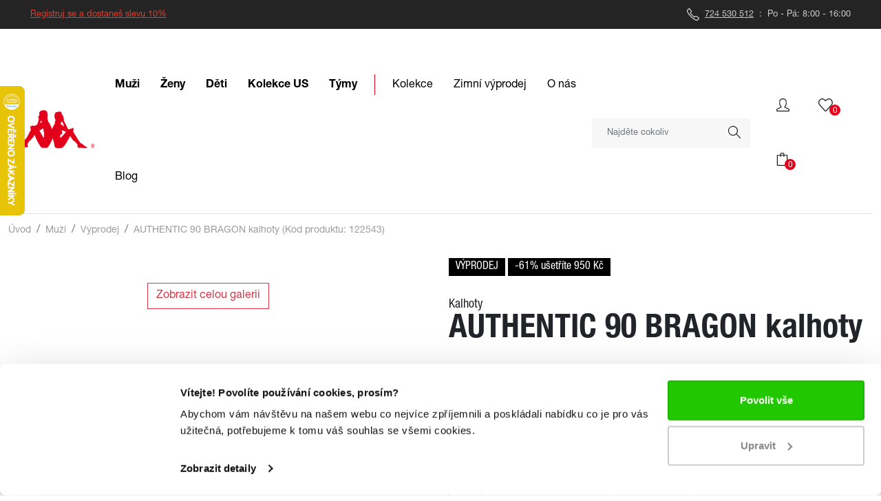

--- FILE ---
content_type: text/html; charset=utf-8
request_url: https://www.kappa-sport.cz/authentic-90-bragon-kalhoty-komb-1
body_size: 34936
content:
<!DOCTYPE html>


<html lang="cs">
<head>
    <!-- Required meta tags -->
    <meta charset="utf-8">
    <meta name="viewport" content="width=device-width, initial-scale=1, shrink-to-fit=no">

    <link rel="apple-touch-icon" sizes="180x180" href="/apple-touch-icon.png">
    <link rel="icon" type="image/png" href="/favicon-32x32.png" sizes="32x32">
    <link rel="icon" type="image/png" href="/favicon-16x16.png" sizes="16x16">
    <link rel="manifest" href="/manifest.json">
    <link rel="mask-icon" href="/safari-pinned-tab.svg" color="#666666">
    <meta name="theme-color" content="#ffffff">

    <!-- IE/Edge detection and import css file for header menu -->


    <!-- Bootstrap CSS -->
    <link rel="stylesheet" href="/css/bootstrap.min.css">
    <!-- Slider CSS -->
    <link rel="stylesheet" href="/css/bootstrap-slider.min.css">
    <link rel="stylesheet" href="/css/font-awesome/css/font-awesome.min.css">
    <link rel="stylesheet" href="/css/fontello/css/fontello.css">
    <link rel="stylesheet" href="/css/index.min.css?v=116">
    <link rel="stylesheet" href="/css/timeline.css">

    <link rel='canonical' href='https://www.kappa-sport.cz/authentic-90-bragon-kalhoty-komb-1' >
    <link rel='alternate' hreflang='cs' href='https://www.kappa-sport.cz/authentic-90-bragon-kalhoty-komb-1' >

    <script src="/js/glide.min.js"></script>
    <link rel="stylesheet" href="/css/glide.core.min.css">
    <link rel="stylesheet" href="/css/glide.theme.min.css">
    <script src="https://code.jquery.com/jquery-3.2.1.min.js"
            integrity="sha256-hwg4gsxgFZhOsEEamdOYGBf13FyQuiTwlAQgxVSNgt4="
            crossorigin="anonymous"></script>
    <script src="https://cdn.jsdelivr.net/npm/html-truncate@1.2.2/lib/truncate.min.js"></script>
        <title>AUTHENTIC 90 BRAGON kalhoty KOMB | Kappa</title>

<meta name='description' content='AUTHENTIC 90 BRAGON kalhoty - Pánské kalhoty AUTHENTIC 90 BRAGON

elastický pas, který je stahovatatelný šňůrkou
zadní kapsa na zip
velké logo nad kolenem a'/>
<meta name='keywords' content='Kappa,Obchod,Muži,Ženy,Děti,Doplňky' />

    
    <script>
var dataLayer = window.dataLayer || [];
dataLayer.push({
'pageType': 'product'
});
</script>
<meta property='og:title' content='AUTHENTIC 90 BRAGON kalhoty'/>
<meta property='og:type' content='product.item' />
<meta property='og:description' content='Pánské kalhoty AUTHENTIC 90 BRAGON

elastický pas, který je stahovatatelný šňůrkou
zadní kapsa na zip
velké logo nad kolenem a nápis z bohu nohavice
materiál: 80% bavlna, 20% polyester
'/>
<meta property='og:url' content='https://www.kappa-sport.cz/authentic-90-bragon-kalhoty-komb-1'/>
<meta property='og:image' content='https://www.kappa-sport.cz//Image/Small?cislo=122543&y=2?v=1'/>


    <script>
window.dataLayer = window.dataLayer || [];
</script>
<!-- Google Tag Manager -->
<script>(function(w,d,s,l,i){w[l]=w[l]||[];w[l].push({'gtm.start':
new Date().getTime(),event:'gtm.js'});var f=d.getElementsByTagName(s)[0],
j=d.createElement(s),dl=l!='dataLayer'?'&l='+l:'';j.async=true;j.src=
'https://www.googletagmanager.com/gtm.js?id='+i+dl;f.parentNode.insertBefore(j,f);
})(window,document,'script','dataLayer','GTM-5VMZSK8');</script>
<!-- End Google Tag Manager -->

</head>
<body>
    <!-- Google Tag Manager (noscript) -->
    <noscript>
        <iframe src="https://www.googletagmanager.com/ns.html?id=GTM-5VMZSK8"
                height="0" width="0" style="display:none;visibility:hidden"></iframe>
    </noscript>
    <!-- End Google Tag Manager (noscript) -->
    <!-- Google Tag Manager (noscript) -->
<noscript><iframe src='https://www.googletagmanager.com/ns.html?id=GTM-5VMZSK8'
height='0' width='0' style='display: none; visibility: hidden'></iframe></noscript>
<!-- End Google Tag Manager (noscript) -->
<script type='text/javascript'>
var Targito = Targito || [];
(function() {
var trg = document.createElement('script'); trg.type = 'text/javascript'; trg.async = true; trg.defer = true;
trg.src = 'https://cdn.targito.kappa-sport.cz/tr.js';
trg.setAttribute('data-id', '3c3fe3cf-2439-4c73-b820-5507fe430ca4');
trg.setAttribute('data-origin', 'bauerhockey_cz');
trg.setAttribute('data-domain', 'targito.kappa-sport.cz');
var s = document.getElementsByTagName('script')[0]; s.parentNode.insertBefore(trg, s);
})();
</script>
<script type='application/ld+json'>
{
"@context": "http://schema.org/",
"@type": "WebSite",
"url": "https://www.kappa-sport.cz",
"name": "www.kappa-sport.cz"
}
</script>

    
    <script type="text/javascript">
        //<![CDATA[
        var _hwq = _hwq || [];
        _hwq.push(['setKey', '44657F1EE9BBCDB629A244C2A26AC00E']); _hwq.push(['setTopPos', '60']); _hwq.push(['showWidget', '21']); (function () {
            var ho = document.createElement('script'); ho.type = 'text/javascript'; ho.async = true;
            ho.src = 'https://cz.im9.cz/direct/i/gjs.php?n=wdgt&sak=44657F1EE9BBCDB629A244C2A26AC00E';
            var s = document.getElementsByTagName('script')[0]; s.parentNode.insertBefore(ho, s);
        })();
        //]]>
    </script>
    <header>
        







<div id="top-header">
    <div class="container-fluid d-flex align-items-center">
        
        

<p style="text-align: center;"><span style="color: #e03e2d;"><a href="https://www.kappa-sport.cz/registrace" style="color: #e03e2d;">Registruj se a dostaneš slevu 10%</a></span></p>
<p><img class="img-invert me-1" src="/img/Icons/Telephone.svg" alt="phone" width="18" height="18"><a class="text-decoration-none" href="tel:+420724530512"> <span class="text-decoration-underline">724 530 512</span></a>&nbsp;&nbsp;:&nbsp;&nbsp;Po - Pá: 8:00 - 16:00</p>

    </div>
</div>

<div class="offcanvas offcanvas-start mainmenu px-0" tabindex="-1" id="offcanvasNavbar" aria-labelledby="offcanvasNavbarLabel-main">
    <div class="offcanvas-header justify-content-between">
        <h5 class="offcanvas-title" id="offcanvasNavbarLabel-main" data-bs-dismiss="offcanvas" aria-label="Close-main-logo">
            <img src="/img/logos/1969.png" alt="kappa logo" width="75" height="37" />
        </h5>
        <button type="button" class="btn-close text-reset" data-bs-dismiss="offcanvas" aria-label="Close-main-btn"></button>
    </div>
    <div class="offcanvas-body">
        <ul class="navbar-nav justify-content-end flex-grow-1">
                    <li class="nav-item">
                        <a class="nav-link d-flex align-items-center justify-content-between flex-row"
                           data-bs-toggle="offcanvas"
                           aria-controls="offcanvasNavbar2371"
                           href='#offcanvasNavbar2371'>
                            Muži
                            <svg xmlns="http://www.w3.org/2000/svg" width="5.948" height="9.931" viewBox="0 0 5.948 9.931">
                                <path id="Op_component_2" data-name="Op component 2" d="M601.468,2293.26a.778.778,0,0,0,.552-.229l4.615-4.736-4.615-4.737a.781.781,0,0,0-1.1,1.1l3.632,3.632-3.632,3.632a.781.781,0,0,0,.552,1.334Z" transform="translate(-600.687 -2283.329)" fill="#1c1c1c" />
                            </svg>
                        </a>
                    </li>
                    <li class="nav-item">
                        <a class="nav-link d-flex align-items-center justify-content-between flex-row"
                           data-bs-toggle="offcanvas"
                           aria-controls="offcanvasNavbar2353"
                           href='#offcanvasNavbar2353'>
                            Ženy
                            <svg xmlns="http://www.w3.org/2000/svg" width="5.948" height="9.931" viewBox="0 0 5.948 9.931">
                                <path id="Op_component_2" data-name="Op component 2" d="M601.468,2293.26a.778.778,0,0,0,.552-.229l4.615-4.736-4.615-4.737a.781.781,0,0,0-1.1,1.1l3.632,3.632-3.632,3.632a.781.781,0,0,0,.552,1.334Z" transform="translate(-600.687 -2283.329)" fill="#1c1c1c" />
                            </svg>
                        </a>
                    </li>
                    <li class="nav-item">
                        <a class="nav-link d-flex align-items-center justify-content-between flex-row"
                           data-bs-toggle="offcanvas"
                           aria-controls="offcanvasNavbar2354"
                           href='#offcanvasNavbar2354'>
                            Děti
                            <svg xmlns="http://www.w3.org/2000/svg" width="5.948" height="9.931" viewBox="0 0 5.948 9.931">
                                <path id="Op_component_2" data-name="Op component 2" d="M601.468,2293.26a.778.778,0,0,0,.552-.229l4.615-4.736-4.615-4.737a.781.781,0,0,0-1.1,1.1l3.632,3.632-3.632,3.632a.781.781,0,0,0,.552,1.334Z" transform="translate(-600.687 -2283.329)" fill="#1c1c1c" />
                            </svg>
                        </a>
                    </li>
                    <li class="nav-item">
                        <a class="nav-link d-flex align-items-center justify-content-between flex-row"
                           data-bs-toggle="offcanvas"
                           aria-controls="offcanvasNavbar2944"
                           href='#offcanvasNavbar2944'>
                            Kolekce US
                            <svg xmlns="http://www.w3.org/2000/svg" width="5.948" height="9.931" viewBox="0 0 5.948 9.931">
                                <path id="Op_component_2" data-name="Op component 2" d="M601.468,2293.26a.778.778,0,0,0,.552-.229l4.615-4.736-4.615-4.737a.781.781,0,0,0-1.1,1.1l3.632,3.632-3.632,3.632a.781.781,0,0,0,.552,1.334Z" transform="translate(-600.687 -2283.329)" fill="#1c1c1c" />
                            </svg>
                        </a>
                    </li>
                    <li class="nav-item">
                        <a class="nav-link d-flex align-items-center justify-content-between flex-row"
                           data-bs-toggle="offcanvas"
                           aria-controls="offcanvasNavbar2384"
                           href='#offcanvasNavbar2384'>
                            T&#253;my
                            <svg xmlns="http://www.w3.org/2000/svg" width="5.948" height="9.931" viewBox="0 0 5.948 9.931">
                                <path id="Op_component_2" data-name="Op component 2" d="M601.468,2293.26a.778.778,0,0,0,.552-.229l4.615-4.736-4.615-4.737a.781.781,0,0,0-1.1,1.1l3.632,3.632-3.632,3.632a.781.781,0,0,0,.552,1.334Z" transform="translate(-600.687 -2283.329)" fill="#1c1c1c" />
                            </svg>
                        </a>
                    </li>
        </ul>
        <hr class="hr-red">
        
<ul class="navbar-nav justify-content-end flex-grow-1">
            <li class="nav-item">
                <a class="nav-link d-flex align-items-center justify-content-between flex-row"
                   data-bs-toggle="offcanvas"
                   aria-controls="offcanvasNavbar194"
                   href='#offcanvasNavbar194'>
                    Kolekce
                    <svg xmlns="http://www.w3.org/2000/svg" width="5.948" height="9.931" viewBox="0 0 5.948 9.931">
                        <path id="Op_component_2" data-name="Op component 2" d="M601.468,2293.26a.778.778,0,0,0,.552-.229l4.615-4.736-4.615-4.737a.781.781,0,0,0-1.1,1.1l3.632,3.632-3.632,3.632a.781.781,0,0,0,.552,1.334Z" transform="translate(-600.687 -2283.329)" fill="#1c1c1c" />
                    </svg>
                </a>
            </li>
            <li class="nav-item">
                                    <a class="nav-link"
                       href='/vyprodej'>
                        Zimn&#237; v&#253;prodej
                    </a>
            </li>
            <li class="nav-item">
                <a class="nav-link d-flex align-items-center justify-content-between flex-row"
                   data-bs-toggle="offcanvas"
                   aria-controls="offcanvasNavbar200"
                   href='#offcanvasNavbar200'>
                    O n&#225;s
                    <svg xmlns="http://www.w3.org/2000/svg" width="5.948" height="9.931" viewBox="0 0 5.948 9.931">
                        <path id="Op_component_2" data-name="Op component 2" d="M601.468,2293.26a.778.778,0,0,0,.552-.229l4.615-4.736-4.615-4.737a.781.781,0,0,0-1.1,1.1l3.632,3.632-3.632,3.632a.781.781,0,0,0,.552,1.334Z" transform="translate(-600.687 -2283.329)" fill="#1c1c1c" />
                    </svg>
                </a>
            </li>
            <li class="nav-item">
                                    <a class="nav-link"
                       href='/blog'>
                        Blog
                    </a>
            </li>
</ul>
        <hr class="hr-grey">
        <p class="offcanvas-info"><img class="img-red" src="/img/Icons/Tag.svg" alt="tag icon" width="19" height="19"> 10% sleva po registraci</p>
        <p class="offcanvas-info"><img class="img-red" src="/img/Icons/Telephone.svg" alt="tag icon" width="19" height="19"><a href="tel:+420724530512" target="_blank">724 530 512</a> Po - Pá: 8-16</p>
        <p class="offcanvas-info"><img class="img-red" src="/img/Icons/Envelope.svg" alt="tag icon" width="19" height="19"><a href="mailto:berankova@kappa-sport.cz" target="_blank">berankova@kappa-sport.cz</a></p>
    </div>
</div>


    <div class="offcanvas offcanvas-start mainmenu px-0" tabindex="-1" id="offcanvasNavbar194" aria-labelledby="offcanvasNavbarLabel194">
        <div class="offcanvas-header justify-content-between">
            <h5 class="offcanvas-title" id="offcanvasNavbarLabel" data-bs-dismiss="offcanvas" aria-label="Close">
                <span class="nav-item parent d-flex flex-row align-items-center">
                    <a data-bs-toggle="offcanvas"
                       aria-controls="offcanvasNavbar"
                       href='#offcanvasNavbar'>
                        <svg width="100%" height="100%" viewBox="0 0 200 200" version="1.1" xmlns="http://www.w3.org/2000/svg" xmlns:xlink="http://www.w3.org/1999/xlink" xml:space="preserve" xmlns:serif="http://www.serif.com/" style="fill-rule:evenodd;clip-rule:evenodd;stroke-linejoin:round;stroke-miterlimit:2;">
                        <g transform="matrix(1,0,0,1,-319.725,-269.363)">
                        <g transform="matrix(1,0,0,1,324.442,269.363)">
                        <circle cx="95.283" cy="100" r="85.283" style="fill:white;" />
                                </g>
                        <g transform="matrix(-0.707107,0.707107,0.707107,0.707107,491.255,-201.507)">
                        <path d="M475.029,408.497L487.529,408.497L487.529,326.047C487.529,322.595 484.731,319.797 481.279,319.797L398.841,319.797L398.841,332.297L475.029,332.297L475.029,408.497Z" style="fill:rgb(251,179,44);" />
                                </g>
                            </g>
                        </svg>
                    </a>

                    <a class="nav-link"
                       data-bs-toggle="offcanvas"
                       aria-controls="offcanvasNavbar"
                       href='#offcanvasNavbar'>
                        Kolekce
                    </a>
                </span>
            </h5>
            <button type="button" class="btn-close text-reset" data-bs-dismiss="offcanvas" aria-label="Close"></button>
        </div>
        <hr class="hr-grey my-0">
        <div class="offcanvas-body">
            <ul class="navbar-nav justify-content-end flex-grow-1">
                        <li class="nav-item">
                                                            <a class="nav-link"
                                   href='/kolekce'>
                                    Všechny kolekce
                                </a>
                        </li>
            </ul>
        </div>
    </div>
    <div class="offcanvas offcanvas-start mainmenu px-0" tabindex="-1" id="offcanvasNavbar200" aria-labelledby="offcanvasNavbarLabel200">
        <div class="offcanvas-header justify-content-between">
            <h5 class="offcanvas-title" id="offcanvasNavbarLabel" data-bs-dismiss="offcanvas" aria-label="Close">
                <span class="nav-item parent d-flex flex-row align-items-center">
                    <a data-bs-toggle="offcanvas"
                       aria-controls="offcanvasNavbar"
                       href='#offcanvasNavbar'>
                        <svg width="100%" height="100%" viewBox="0 0 200 200" version="1.1" xmlns="http://www.w3.org/2000/svg" xmlns:xlink="http://www.w3.org/1999/xlink" xml:space="preserve" xmlns:serif="http://www.serif.com/" style="fill-rule:evenodd;clip-rule:evenodd;stroke-linejoin:round;stroke-miterlimit:2;">
                        <g transform="matrix(1,0,0,1,-319.725,-269.363)">
                        <g transform="matrix(1,0,0,1,324.442,269.363)">
                        <circle cx="95.283" cy="100" r="85.283" style="fill:white;" />
                                </g>
                        <g transform="matrix(-0.707107,0.707107,0.707107,0.707107,491.255,-201.507)">
                        <path d="M475.029,408.497L487.529,408.497L487.529,326.047C487.529,322.595 484.731,319.797 481.279,319.797L398.841,319.797L398.841,332.297L475.029,332.297L475.029,408.497Z" style="fill:rgb(251,179,44);" />
                                </g>
                            </g>
                        </svg>
                    </a>

                    <a class="nav-link"
                       data-bs-toggle="offcanvas"
                       aria-controls="offcanvasNavbar"
                       href='#offcanvasNavbar'>
                        O n&#225;s
                    </a>
                </span>
            </h5>
            <button type="button" class="btn-close text-reset" data-bs-dismiss="offcanvas" aria-label="Close"></button>
        </div>
        <hr class="hr-grey my-0">
        <div class="offcanvas-body">
            <ul class="navbar-nav justify-content-end flex-grow-1">
                        <li class="nav-item">
                                                            <a class="nav-link"
                                   href='/o-spolecnosti-allsports'>
                                    O společnosti ALL SPORTS
                                </a>
                        </li>
                        <li class="nav-item">
                                                            <a class="nav-link"
                                   href='/o-znacce-kappa'>
                                    O značce Kappa
                                </a>
                        </li>
                        <li class="nav-item">
                                                            <a class="nav-link"
                                   href='/s-kym-spolupracujeme'>
                                    S k&#253;m spolupracujeme
                                </a>
                        </li>
                        <li class="nav-item">
                                                            <a class="nav-link"
                                   href='/kontakty'>
                                    Kontakty
                                </a>
                        </li>
            </ul>
        </div>
    </div>




    <div class="offcanvas offcanvas-start mainmenu px-0" tabindex="-1" id="offcanvasNavbar2371" aria-labelledby="offcanvasNavbarLabel2371">
        <div class="offcanvas-header justify-content-between">
            <h5 class="offcanvas-title" id="offcanvasNavbarLabel2371" data-bs-dismiss="offcanvas" aria-label="Close-2371">
                <span class="nav-item parent d-flex flex-row align-items-center">
                    <a data-bs-toggle="offcanvas"
                       aria-controls="offcanvasNavbar"
                       href='#offcanvasNavbar'>
                        <svg width="100%" height="100%" viewBox="0 0 200 200" version="1.1" xmlns="http://www.w3.org/2000/svg" xmlns:xlink="http://www.w3.org/1999/xlink" xml:space="preserve" xmlns:serif="http://www.serif.com/" style="fill-rule:evenodd;clip-rule:evenodd;stroke-linejoin:round;stroke-miterlimit:2;">
                        <g transform="matrix(1,0,0,1,-319.725,-269.363)">
                        <g transform="matrix(1,0,0,1,324.442,269.363)">
                        <circle cx="95.283" cy="100" r="85.283" style="fill:white;" />
                                </g>
                        <g transform="matrix(-0.707107,0.707107,0.707107,0.707107,491.255,-201.507)">
                        <path d="M475.029,408.497L487.529,408.497L487.529,326.047C487.529,322.595 484.731,319.797 481.279,319.797L398.841,319.797L398.841,332.297L475.029,332.297L475.029,408.497Z" style="fill:rgb(251,179,44);" />
                                </g>
                            </g>
                        </svg>
                    </a>

                    <a class="nav-link"
                       data-bs-toggle="offcanvas"
                       aria-controls="offcanvasNavbar"
                       href='#offcanvasNavbar'>
                        Muži
                    </a>
                </span>
            </h5>
            <button type="button" class="btn-close text-reset" data-bs-dismiss="offcanvas" aria-label="Close"></button>
        </div>
        <hr class="hr-grey my-0">
        <div class="offcanvas-body">
            <ul class="navbar-nav justify-content-end flex-grow-1">

                    <li class="nav-item">
                        <a class="nav-link d-flex align-items-center justify-content-between flex-row"
                           data-bs-toggle="offcanvas"
                           aria-controls="offcanvasNavbar2688_obleceni"
                           href='#offcanvasNavbar2688_obleceni'>
                            Oblečení
                            <svg xmlns="http://www.w3.org/2000/svg" width="5.948" height="9.931" viewBox="0 0 5.948 9.931">
                                <path id="Op_component_2" data-name="Op component 2" d="M601.468,2293.26a.778.778,0,0,0,.552-.229l4.615-4.736-4.615-4.737a.781.781,0,0,0-1.1,1.1l3.632,3.632-3.632,3.632a.781.781,0,0,0,.552,1.334Z" transform="translate(-600.687 -2283.329)" fill="#1c1c1c" />
                            </svg>
                        </a>
                    </li>

                        <li class="nav-item">
                            <a class="nav-link d-flex align-items-center justify-content-between flex-row"
                               data-bs-toggle="offcanvas"
                               aria-controls="offcanvasNavbar2624"
                               href='#offcanvasNavbar2624'>
                                Obuv
                                <svg xmlns="http://www.w3.org/2000/svg" width="5.948" height="9.931" viewBox="0 0 5.948 9.931">
                                    <path id="Op_component_2" data-name="Op component 2" d="M601.468,2293.26a.778.778,0,0,0,.552-.229l4.615-4.736-4.615-4.737a.781.781,0,0,0-1.1,1.1l3.632,3.632-3.632,3.632a.781.781,0,0,0,.552,1.334Z" transform="translate(-600.687 -2283.329)" fill="#1c1c1c" />
                                </svg>
                            </a>
                        </li>
                        <li class="nav-item">
                            <a class="nav-link d-flex align-items-center justify-content-between flex-row"
                               data-bs-toggle="offcanvas"
                               aria-controls="offcanvasNavbar2467"
                               href='#offcanvasNavbar2467'>
                                Doplňky
                                <svg xmlns="http://www.w3.org/2000/svg" width="5.948" height="9.931" viewBox="0 0 5.948 9.931">
                                    <path id="Op_component_2" data-name="Op component 2" d="M601.468,2293.26a.778.778,0,0,0,.552-.229l4.615-4.736-4.615-4.737a.781.781,0,0,0-1.1,1.1l3.632,3.632-3.632,3.632a.781.781,0,0,0,.552,1.334Z" transform="translate(-600.687 -2283.329)" fill="#1c1c1c" />
                                </svg>
                            </a>
                        </li>
            </ul>
                <hr class="hr-grey">
                        <ul class="navbar-nav justify-content-end flex-grow-1">
                    <li class="nav-item">
                        <span class="nav-link strong">Kolekce</span>
                    </li>
                                        <li class="nav-item">
                            <a class="nav-link"
                               href='/muzi-lyzarske-obleceni'>
                                Lyžařsk&#233; oblečen&#237;
                            </a>
                        </li>
                        <li class="nav-item">
                            <a class="nav-link"
                               href='/muzi-robe-di-kappa'>
                                Robe di Kappa
                            </a>
                        </li>
                        <li class="nav-item">
                            <a class="nav-link"
                               href='/muzi-polokosile-aarau-1'>
                                Polokošile AARAU
                            </a>
                        </li>
                        <li class="nav-item">
                            <a class="nav-link"
                               href='/muzi-alpine-f1-team'>
                                Alpine F1 Team
                            </a>
                        </li>
                        <li class="nav-item">
                            <a class="nav-link"
                               href='/muzi-222-banda'>
                                222 banda
                            </a>
                        </li>

            </ul>
                <hr class="hr-grey">
            <ul class="navbar-nav justify-content-end flex-grow-1 mb-5">
                    <li class="nav-item">
                        <a class="nav-link" href='/muzi-novinky'>

                            Novinky

                        </a>
                    </li>
                    <li class="nav-item">
                        <a class="nav-link" href='/muzi-vyprodej'>

                            V&#253;prodej

                        </a>
                    </li>
                    <li class="nav-item">
                        <a class="nav-link" href='/muzi-darkove-poukazy'>

                            D&#225;rkov&#233; poukazy

                        </a>
                    </li>
            </ul>
        </div>
    </div>
        <div class="offcanvas offcanvas-start mainmenu px-0" tabindex="-1" id="offcanvasNavbar2688_obleceni" aria-labelledby="offcanvasNavbarLabel2688_obleceni">
            <div class="offcanvas-header justify-content-between">
                <span class="nav-item parent d-flex flex-row align-items-center">
                    <a data-bs-toggle="offcanvas"
                       aria-controls="offcanvasNavbar2371"
                       href='#offcanvasNavbar2371'>
                        <svg width="100%" height="100%" viewBox="0 0 200 200" version="1.1" xmlns="http://www.w3.org/2000/svg" xmlns:xlink="http://www.w3.org/1999/xlink" xml:space="preserve" xmlns:serif="http://www.serif.com/" style="fill-rule:evenodd;clip-rule:evenodd;stroke-linejoin:round;stroke-miterlimit:2;">
                        <g transform="matrix(1,0,0,1,-319.725,-269.363)">
                        <g transform="matrix(1,0,0,1,324.442,269.363)">
                        <circle cx="95.283" cy="100" r="85.283" style="fill:white;" />
                    </g>
                        <g transform="matrix(-0.707107,0.707107,0.707107,0.707107,491.255,-201.507)">
                        <path d="M475.029,408.497L487.529,408.497L487.529,326.047C487.529,322.595 484.731,319.797 481.279,319.797L398.841,319.797L398.841,332.297L475.029,332.297L475.029,408.497Z" style="fill:rgb(251,179,44);" />
                    </g>
                    </g>
                </svg>
                    </a>
                    <a class="nav-link"
                       data-bs-toggle="offcanvas"
                       aria-controls="offcanvasNavbar2371"
                       href='#offcanvasNavbar2371'>
                        Oblečení
                    </a>
                </span>
                <button type="button" class="btn-close text-reset" data-bs-dismiss="offcanvas" aria-label="Close-2688_obleceni"></button>
            </div>
            <hr class="hr-grey my-0" />
            <div class="offcanvas-body">
                <ul class="navbar-nav justify-content-end flex-grow-1">
                            <li class="nav-item">
                                <a class="nav-link"
                                   href='/muzi-bundy'>
                                    Bundy
                                </a>
                            </li>
                            <li class="nav-item">
                                <a class="nav-link"
                                   href='/muzi-mikiny'>
                                    Mikiny
                                </a>
                            </li>
                            <li class="nav-item">
                                <a class="nav-link"
                                   href='/muzi-tricka'>
                                    Trička
                                </a>
                            </li>
                            <li class="nav-item">
                                <a class="nav-link"
                                   href='/muzi-kalhoty'>
                                    Kalhoty
                                </a>
                            </li>
                            <li class="nav-item">
                                <a class="nav-link"
                                   href='/muzi-plavky'>
                                    Plavky
                                </a>
                            </li>
                            <li class="nav-item">
                                <a class="nav-link"
                                   href='/muzi-kratasy'>
                                    Kraťasy
                                </a>
                            </li>
                            <li class="nav-item">
                                <a class="nav-link"
                                   href='/muzi-soupravy'>
                                    Soupravy
                                </a>
                            </li>
                            <li class="nav-item">
                                <a class="nav-link"
                                   href='/muzi-svetry'>
                                    Svetry
                                </a>
                            </li>
                            <li class="nav-item">
                                <a class="nav-link"
                                   href='/muzi-kosile'>
                                    Košile
                                </a>
                            </li>
                            <li class="nav-item">
                                <a class="nav-link"
                                   href='/muzi-polokosile'>
                                    Polokošile
                                </a>
                            </li>
                            <li class="nav-item">
                                <a class="nav-link"
                                   href='/muzi-spodni-pradlo'>
                                    Spodn&#237; pr&#225;dlo
                                </a>
                            </li>
                            <li class="nav-item">
                                <a class="nav-link"
                                   href='/muzi-vesty'>
                                    Vesty
                                </a>
                            </li>
                </ul>
                
                    <hr class="hr-grey" />
                
                <ul class="navbar-nav justify-content-end flex-grow-1 mb-5">
                    
                    <li class="nav-item">
                        <a class="nav-link text-decoration-underline"
                           href='/muzi'>
                            Vše z Muži
                        </a>
                    </li>
                </ul>
            </div>
        </div>
        <div class="offcanvas offcanvas-start mainmenu px-0" tabindex="-1" id="offcanvasNavbar2624" aria-labelledby="offcanvasNavbarLabel2624">
            <div class="offcanvas-header justify-content-between">
                <span class="nav-item parent d-flex flex-row align-items-center">
                    <a data-bs-toggle="offcanvas"
                       aria-controls="offcanvasNavbar2371"
                       href='#offcanvasNavbar2371'>
                        <svg width="100%" height="100%" viewBox="0 0 200 200" version="1.1" xmlns="http://www.w3.org/2000/svg" xmlns:xlink="http://www.w3.org/1999/xlink" xml:space="preserve" xmlns:serif="http://www.serif.com/" style="fill-rule:evenodd;clip-rule:evenodd;stroke-linejoin:round;stroke-miterlimit:2;">
                        <g transform="matrix(1,0,0,1,-319.725,-269.363)">
                        <g transform="matrix(1,0,0,1,324.442,269.363)">
                        <circle cx="95.283" cy="100" r="85.283" style="fill:white;" />
                                </g>
                        <g transform="matrix(-0.707107,0.707107,0.707107,0.707107,491.255,-201.507)">
                        <path d="M475.029,408.497L487.529,408.497L487.529,326.047C487.529,322.595 484.731,319.797 481.279,319.797L398.841,319.797L398.841,332.297L475.029,332.297L475.029,408.497Z" style="fill:rgb(251,179,44);" />
                                </g>
                                </g>
                            </svg>
                    </a>
                    <a class="nav-link"
                       data-bs-toggle="offcanvas"
                       aria-controls="offcanvasNavbar2371"
                       href='#offcanvasNavbar2371'>
                        Obuv
                    </a>
                </span>
                <button type="button" class="btn-close text-reset" data-bs-dismiss="offcanvas" aria-label="Close-2624"></button>
            </div>
            <hr class="hr-grey my-0" />
            <div class="offcanvas-body">
                <ul class="navbar-nav justify-content-end flex-grow-1">
                            <li class="nav-item">
                                <a class="nav-link"
                                   href='/muzi-boty-kotnikove-boty'>
                                    Kotn&#237;kov&#233; boty
                                </a>
                            </li>
                            <li class="nav-item">
                                <a class="nav-link"
                                   href='/muzi-boty-pantofle'>
                                    Pantofle
                                </a>
                            </li>
                            <li class="nav-item">
                                <a class="nav-link"
                                   href='/muzi-boty-tenisky'>
                                    Tenisky
                                </a>
                            </li>
                </ul>
                <ul class="navbar-nav justify-content-end flex-grow-1">
                </ul>
                    <hr class="hr-grey" />
                <ul class="navbar-nav justify-content-end flex-grow-1 mb-5">
                    <li class="nav-item">
                        <a class="nav-link text-decoration-underline"
                           href='/muzi-boty'>
                            Vše z Obuv
                        </a>
                    </li>
                </ul>
            </div>
        </div>
        <div class="offcanvas offcanvas-start mainmenu px-0" tabindex="-1" id="offcanvasNavbar2467" aria-labelledby="offcanvasNavbarLabel2467">
            <div class="offcanvas-header justify-content-between">
                <span class="nav-item parent d-flex flex-row align-items-center">
                    <a data-bs-toggle="offcanvas"
                       aria-controls="offcanvasNavbar2371"
                       href='#offcanvasNavbar2371'>
                        <svg width="100%" height="100%" viewBox="0 0 200 200" version="1.1" xmlns="http://www.w3.org/2000/svg" xmlns:xlink="http://www.w3.org/1999/xlink" xml:space="preserve" xmlns:serif="http://www.serif.com/" style="fill-rule:evenodd;clip-rule:evenodd;stroke-linejoin:round;stroke-miterlimit:2;">
                        <g transform="matrix(1,0,0,1,-319.725,-269.363)">
                        <g transform="matrix(1,0,0,1,324.442,269.363)">
                        <circle cx="95.283" cy="100" r="85.283" style="fill:white;" />
                                </g>
                        <g transform="matrix(-0.707107,0.707107,0.707107,0.707107,491.255,-201.507)">
                        <path d="M475.029,408.497L487.529,408.497L487.529,326.047C487.529,322.595 484.731,319.797 481.279,319.797L398.841,319.797L398.841,332.297L475.029,332.297L475.029,408.497Z" style="fill:rgb(251,179,44);" />
                                </g>
                                </g>
                            </svg>
                    </a>
                    <a class="nav-link"
                       data-bs-toggle="offcanvas"
                       aria-controls="offcanvasNavbar2371"
                       href='#offcanvasNavbar2371'>
                        Doplňky
                    </a>
                </span>
                <button type="button" class="btn-close text-reset" data-bs-dismiss="offcanvas" aria-label="Close-2467"></button>
            </div>
            <hr class="hr-grey my-0" />
            <div class="offcanvas-body">
                <ul class="navbar-nav justify-content-end flex-grow-1">
                            <li class="nav-item">
                                <a class="nav-link"
                                   href='/muzi-doplnky-tasky'>
                                    Tašky
                                </a>
                            </li>
                            <li class="nav-item">
                                <a class="nav-link"
                                   href='/muzi-doplnky-batohy'>
                                    Batohy
                                </a>
                            </li>
                            <li class="nav-item">
                                <a class="nav-link"
                                   href='/muzi-doplnky-ksiltovky'>
                                    Kšiltovky
                                </a>
                            </li>
                            <li class="nav-item">
                                <a class="nav-link"
                                   href='/muzi-doplnky-zimni-cepice'>
                                    Zimn&#237; čepice
                                </a>
                            </li>
                            <li class="nav-item">
                                <a class="nav-link"
                                   href='/muzi-doplnky-penezenky'>
                                    Peněženky
                                </a>
                            </li>
                            <li class="nav-item">
                                <a class="nav-link"
                                   href='/muzi-ponozky'>
                                    Ponožky
                                </a>
                            </li>
                </ul>
                <ul class="navbar-nav justify-content-end flex-grow-1">
                </ul>
                    <hr class="hr-grey" />
                <ul class="navbar-nav justify-content-end flex-grow-1 mb-5">
                    <li class="nav-item">
                        <a class="nav-link text-decoration-underline"
                           href='/muzi-doplnky'>
                            Vše z Doplňky
                        </a>
                    </li>
                </ul>
            </div>
        </div>
    <div class="offcanvas offcanvas-start mainmenu px-0" tabindex="-1" id="offcanvasNavbar2353" aria-labelledby="offcanvasNavbarLabel2353">
        <div class="offcanvas-header justify-content-between">
            <h5 class="offcanvas-title" id="offcanvasNavbarLabel2353" data-bs-dismiss="offcanvas" aria-label="Close-2353">
                <span class="nav-item parent d-flex flex-row align-items-center">
                    <a data-bs-toggle="offcanvas"
                       aria-controls="offcanvasNavbar"
                       href='#offcanvasNavbar'>
                        <svg width="100%" height="100%" viewBox="0 0 200 200" version="1.1" xmlns="http://www.w3.org/2000/svg" xmlns:xlink="http://www.w3.org/1999/xlink" xml:space="preserve" xmlns:serif="http://www.serif.com/" style="fill-rule:evenodd;clip-rule:evenodd;stroke-linejoin:round;stroke-miterlimit:2;">
                        <g transform="matrix(1,0,0,1,-319.725,-269.363)">
                        <g transform="matrix(1,0,0,1,324.442,269.363)">
                        <circle cx="95.283" cy="100" r="85.283" style="fill:white;" />
                                </g>
                        <g transform="matrix(-0.707107,0.707107,0.707107,0.707107,491.255,-201.507)">
                        <path d="M475.029,408.497L487.529,408.497L487.529,326.047C487.529,322.595 484.731,319.797 481.279,319.797L398.841,319.797L398.841,332.297L475.029,332.297L475.029,408.497Z" style="fill:rgb(251,179,44);" />
                                </g>
                            </g>
                        </svg>
                    </a>

                    <a class="nav-link"
                       data-bs-toggle="offcanvas"
                       aria-controls="offcanvasNavbar"
                       href='#offcanvasNavbar'>
                        Ženy
                    </a>
                </span>
            </h5>
            <button type="button" class="btn-close text-reset" data-bs-dismiss="offcanvas" aria-label="Close"></button>
        </div>
        <hr class="hr-grey my-0">
        <div class="offcanvas-body">
            <ul class="navbar-nav justify-content-end flex-grow-1">

                    <li class="nav-item">
                        <a class="nav-link d-flex align-items-center justify-content-between flex-row"
                           data-bs-toggle="offcanvas"
                           aria-controls="offcanvasNavbar2357_obleceni"
                           href='#offcanvasNavbar2357_obleceni'>
                            Oblečení
                            <svg xmlns="http://www.w3.org/2000/svg" width="5.948" height="9.931" viewBox="0 0 5.948 9.931">
                                <path id="Op_component_2" data-name="Op component 2" d="M601.468,2293.26a.778.778,0,0,0,.552-.229l4.615-4.736-4.615-4.737a.781.781,0,0,0-1.1,1.1l3.632,3.632-3.632,3.632a.781.781,0,0,0,.552,1.334Z" transform="translate(-600.687 -2283.329)" fill="#1c1c1c" />
                            </svg>
                        </a>
                    </li>

                        <li class="nav-item">
                            <a class="nav-link d-flex align-items-center justify-content-between flex-row"
                               data-bs-toggle="offcanvas"
                               aria-controls="offcanvasNavbar2632"
                               href='#offcanvasNavbar2632'>
                                Obuv
                                <svg xmlns="http://www.w3.org/2000/svg" width="5.948" height="9.931" viewBox="0 0 5.948 9.931">
                                    <path id="Op_component_2" data-name="Op component 2" d="M601.468,2293.26a.778.778,0,0,0,.552-.229l4.615-4.736-4.615-4.737a.781.781,0,0,0-1.1,1.1l3.632,3.632-3.632,3.632a.781.781,0,0,0,.552,1.334Z" transform="translate(-600.687 -2283.329)" fill="#1c1c1c" />
                                </svg>
                            </a>
                        </li>
                        <li class="nav-item">
                            <a class="nav-link d-flex align-items-center justify-content-between flex-row"
                               data-bs-toggle="offcanvas"
                               aria-controls="offcanvasNavbar2468"
                               href='#offcanvasNavbar2468'>
                                Doplňky
                                <svg xmlns="http://www.w3.org/2000/svg" width="5.948" height="9.931" viewBox="0 0 5.948 9.931">
                                    <path id="Op_component_2" data-name="Op component 2" d="M601.468,2293.26a.778.778,0,0,0,.552-.229l4.615-4.736-4.615-4.737a.781.781,0,0,0-1.1,1.1l3.632,3.632-3.632,3.632a.781.781,0,0,0,.552,1.334Z" transform="translate(-600.687 -2283.329)" fill="#1c1c1c" />
                                </svg>
                            </a>
                        </li>
            </ul>
                <hr class="hr-grey">
                        <ul class="navbar-nav justify-content-end flex-grow-1">
                    <li class="nav-item">
                        <span class="nav-link strong">Kolekce</span>
                    </li>
                                        <li class="nav-item">
                            <a class="nav-link"
                               href='/zeny-lyzarske-obleceni'>
                                Lyžařsk&#233; oblečen&#237;
                            </a>
                        </li>
                        <li class="nav-item">
                            <a class="nav-link"
                               href='/zeny-robe-di-kappa'>
                                Robe di Kappa
                            </a>
                        </li>
                        <li class="nav-item">
                            <a class="nav-link"
                               href='/zeny-222-banda'>
                                222 banda
                            </a>
                        </li>

            </ul>
                <hr class="hr-grey">
            <ul class="navbar-nav justify-content-end flex-grow-1 mb-5">
                    <li class="nav-item">
                        <a class="nav-link" href='/zeny-novinky'>

                            Novinky

                        </a>
                    </li>
                    <li class="nav-item">
                        <a class="nav-link" href='/zeny-vyprodej'>

                            V&#253;prodej

                        </a>
                    </li>
                    <li class="nav-item">
                        <a class="nav-link" href='/zeny-darkove-poukazy'>

                            D&#225;rkov&#233; poukazy

                        </a>
                    </li>
            </ul>
        </div>
    </div>
        <div class="offcanvas offcanvas-start mainmenu px-0" tabindex="-1" id="offcanvasNavbar2357_obleceni" aria-labelledby="offcanvasNavbarLabel2357_obleceni">
            <div class="offcanvas-header justify-content-between">
                <span class="nav-item parent d-flex flex-row align-items-center">
                    <a data-bs-toggle="offcanvas"
                       aria-controls="offcanvasNavbar2353"
                       href='#offcanvasNavbar2353'>
                        <svg width="100%" height="100%" viewBox="0 0 200 200" version="1.1" xmlns="http://www.w3.org/2000/svg" xmlns:xlink="http://www.w3.org/1999/xlink" xml:space="preserve" xmlns:serif="http://www.serif.com/" style="fill-rule:evenodd;clip-rule:evenodd;stroke-linejoin:round;stroke-miterlimit:2;">
                        <g transform="matrix(1,0,0,1,-319.725,-269.363)">
                        <g transform="matrix(1,0,0,1,324.442,269.363)">
                        <circle cx="95.283" cy="100" r="85.283" style="fill:white;" />
                    </g>
                        <g transform="matrix(-0.707107,0.707107,0.707107,0.707107,491.255,-201.507)">
                        <path d="M475.029,408.497L487.529,408.497L487.529,326.047C487.529,322.595 484.731,319.797 481.279,319.797L398.841,319.797L398.841,332.297L475.029,332.297L475.029,408.497Z" style="fill:rgb(251,179,44);" />
                    </g>
                    </g>
                </svg>
                    </a>
                    <a class="nav-link"
                       data-bs-toggle="offcanvas"
                       aria-controls="offcanvasNavbar2353"
                       href='#offcanvasNavbar2353'>
                        Oblečení
                    </a>
                </span>
                <button type="button" class="btn-close text-reset" data-bs-dismiss="offcanvas" aria-label="Close-2357_obleceni"></button>
            </div>
            <hr class="hr-grey my-0" />
            <div class="offcanvas-body">
                <ul class="navbar-nav justify-content-end flex-grow-1">
                            <li class="nav-item">
                                <a class="nav-link"
                                   href='/zeny-bundy'>
                                    Bundy
                                </a>
                            </li>
                            <li class="nav-item">
                                <a class="nav-link"
                                   href='/zeny-mikiny'>
                                    Mikiny
                                </a>
                            </li>
                            <li class="nav-item">
                                <a class="nav-link"
                                   href='/zeny-tricka'>
                                    Trička
                                </a>
                            </li>
                            <li class="nav-item">
                                <a class="nav-link"
                                   href='/zeny-kalhoty'>
                                    Kalhoty
                                </a>
                            </li>
                            <li class="nav-item">
                                <a class="nav-link"
                                   href='/zeny-kratasy'>
                                    Kraťasy
                                </a>
                            </li>
                            <li class="nav-item">
                                <a class="nav-link"
                                   href='/zeny-suknesaty'>
                                    Sukně a šaty
                                </a>
                            </li>
                            <li class="nav-item">
                                <a class="nav-link"
                                   href='/zeny-svetry'>
                                    Svetry
                                </a>
                            </li>
                            <li class="nav-item">
                                <a class="nav-link"
                                   href='/zeny-polokosile'>
                                    Polokošile
                                </a>
                            </li>
                            <li class="nav-item">
                                <a class="nav-link"
                                   href='/zeny-spodni-pradlo'>
                                    Spodn&#237; pr&#225;dlo
                                </a>
                            </li>
                            <li class="nav-item">
                                <a class="nav-link"
                                   href='/zeny-vesty'>
                                    Vesty
                                </a>
                            </li>
                </ul>
                
                    <hr class="hr-grey" />
                
                <ul class="navbar-nav justify-content-end flex-grow-1 mb-5">
                    
                    <li class="nav-item">
                        <a class="nav-link text-decoration-underline"
                           href='/zeny'>
                            Vše z Ženy
                        </a>
                    </li>
                </ul>
            </div>
        </div>
        <div class="offcanvas offcanvas-start mainmenu px-0" tabindex="-1" id="offcanvasNavbar2632" aria-labelledby="offcanvasNavbarLabel2632">
            <div class="offcanvas-header justify-content-between">
                <span class="nav-item parent d-flex flex-row align-items-center">
                    <a data-bs-toggle="offcanvas"
                       aria-controls="offcanvasNavbar2353"
                       href='#offcanvasNavbar2353'>
                        <svg width="100%" height="100%" viewBox="0 0 200 200" version="1.1" xmlns="http://www.w3.org/2000/svg" xmlns:xlink="http://www.w3.org/1999/xlink" xml:space="preserve" xmlns:serif="http://www.serif.com/" style="fill-rule:evenodd;clip-rule:evenodd;stroke-linejoin:round;stroke-miterlimit:2;">
                        <g transform="matrix(1,0,0,1,-319.725,-269.363)">
                        <g transform="matrix(1,0,0,1,324.442,269.363)">
                        <circle cx="95.283" cy="100" r="85.283" style="fill:white;" />
                                </g>
                        <g transform="matrix(-0.707107,0.707107,0.707107,0.707107,491.255,-201.507)">
                        <path d="M475.029,408.497L487.529,408.497L487.529,326.047C487.529,322.595 484.731,319.797 481.279,319.797L398.841,319.797L398.841,332.297L475.029,332.297L475.029,408.497Z" style="fill:rgb(251,179,44);" />
                                </g>
                                </g>
                            </svg>
                    </a>
                    <a class="nav-link"
                       data-bs-toggle="offcanvas"
                       aria-controls="offcanvasNavbar2353"
                       href='#offcanvasNavbar2353'>
                        Obuv
                    </a>
                </span>
                <button type="button" class="btn-close text-reset" data-bs-dismiss="offcanvas" aria-label="Close-2632"></button>
            </div>
            <hr class="hr-grey my-0" />
            <div class="offcanvas-body">
                <ul class="navbar-nav justify-content-end flex-grow-1">
                            <li class="nav-item">
                                <a class="nav-link"
                                   href='/zeny-boty-kotnikove-boty'>
                                    Kotn&#237;kov&#233; boty
                                </a>
                            </li>
                            <li class="nav-item">
                                <a class="nav-link"
                                   href='/zeny-boty-tenisky'>
                                    Tenisky
                                </a>
                            </li>
                            <li class="nav-item">
                                <a class="nav-link"
                                   href='/zeny-boty-pantofle'>
                                    Pantofle
                                </a>
                            </li>
                </ul>
                <ul class="navbar-nav justify-content-end flex-grow-1">
                </ul>
                    <hr class="hr-grey" />
                <ul class="navbar-nav justify-content-end flex-grow-1 mb-5">
                    <li class="nav-item">
                        <a class="nav-link text-decoration-underline"
                           href='/zeny-boty'>
                            Vše z Obuv
                        </a>
                    </li>
                </ul>
            </div>
        </div>
        <div class="offcanvas offcanvas-start mainmenu px-0" tabindex="-1" id="offcanvasNavbar2468" aria-labelledby="offcanvasNavbarLabel2468">
            <div class="offcanvas-header justify-content-between">
                <span class="nav-item parent d-flex flex-row align-items-center">
                    <a data-bs-toggle="offcanvas"
                       aria-controls="offcanvasNavbar2353"
                       href='#offcanvasNavbar2353'>
                        <svg width="100%" height="100%" viewBox="0 0 200 200" version="1.1" xmlns="http://www.w3.org/2000/svg" xmlns:xlink="http://www.w3.org/1999/xlink" xml:space="preserve" xmlns:serif="http://www.serif.com/" style="fill-rule:evenodd;clip-rule:evenodd;stroke-linejoin:round;stroke-miterlimit:2;">
                        <g transform="matrix(1,0,0,1,-319.725,-269.363)">
                        <g transform="matrix(1,0,0,1,324.442,269.363)">
                        <circle cx="95.283" cy="100" r="85.283" style="fill:white;" />
                                </g>
                        <g transform="matrix(-0.707107,0.707107,0.707107,0.707107,491.255,-201.507)">
                        <path d="M475.029,408.497L487.529,408.497L487.529,326.047C487.529,322.595 484.731,319.797 481.279,319.797L398.841,319.797L398.841,332.297L475.029,332.297L475.029,408.497Z" style="fill:rgb(251,179,44);" />
                                </g>
                                </g>
                            </svg>
                    </a>
                    <a class="nav-link"
                       data-bs-toggle="offcanvas"
                       aria-controls="offcanvasNavbar2353"
                       href='#offcanvasNavbar2353'>
                        Doplňky
                    </a>
                </span>
                <button type="button" class="btn-close text-reset" data-bs-dismiss="offcanvas" aria-label="Close-2468"></button>
            </div>
            <hr class="hr-grey my-0" />
            <div class="offcanvas-body">
                <ul class="navbar-nav justify-content-end flex-grow-1">
                            <li class="nav-item">
                                <a class="nav-link"
                                   href='/zeny-doplnky-tasky'>
                                    Tašky
                                </a>
                            </li>
                            <li class="nav-item">
                                <a class="nav-link"
                                   href='/zeny-doplnky-batohy'>
                                    Batohy
                                </a>
                            </li>
                            <li class="nav-item">
                                <a class="nav-link"
                                   href='/zeny-doplnky-ksiltovky'>
                                    Kšiltovky
                                </a>
                            </li>
                            <li class="nav-item">
                                <a class="nav-link"
                                   href='/zeny-doplnky-zimni-cepice'>
                                    Zimn&#237; čepice
                                </a>
                            </li>
                            <li class="nav-item">
                                <a class="nav-link"
                                   href='/zeny-doplnky-penezenky'>
                                    Peněženky
                                </a>
                            </li>
                            <li class="nav-item">
                                <a class="nav-link"
                                   href='/zeny-ponozky'>
                                    Ponožky
                                </a>
                            </li>
                </ul>
                <ul class="navbar-nav justify-content-end flex-grow-1">
                </ul>
                    <hr class="hr-grey" />
                <ul class="navbar-nav justify-content-end flex-grow-1 mb-5">
                    <li class="nav-item">
                        <a class="nav-link text-decoration-underline"
                           href='/zeny-doplnky'>
                            Vše z Doplňky
                        </a>
                    </li>
                </ul>
            </div>
        </div>
    <div class="offcanvas offcanvas-start mainmenu px-0" tabindex="-1" id="offcanvasNavbar2354" aria-labelledby="offcanvasNavbarLabel2354">
        <div class="offcanvas-header justify-content-between">
            <h5 class="offcanvas-title" id="offcanvasNavbarLabel2354" data-bs-dismiss="offcanvas" aria-label="Close-2354">
                <span class="nav-item parent d-flex flex-row align-items-center">
                    <a data-bs-toggle="offcanvas"
                       aria-controls="offcanvasNavbar"
                       href='#offcanvasNavbar'>
                        <svg width="100%" height="100%" viewBox="0 0 200 200" version="1.1" xmlns="http://www.w3.org/2000/svg" xmlns:xlink="http://www.w3.org/1999/xlink" xml:space="preserve" xmlns:serif="http://www.serif.com/" style="fill-rule:evenodd;clip-rule:evenodd;stroke-linejoin:round;stroke-miterlimit:2;">
                        <g transform="matrix(1,0,0,1,-319.725,-269.363)">
                        <g transform="matrix(1,0,0,1,324.442,269.363)">
                        <circle cx="95.283" cy="100" r="85.283" style="fill:white;" />
                                </g>
                        <g transform="matrix(-0.707107,0.707107,0.707107,0.707107,491.255,-201.507)">
                        <path d="M475.029,408.497L487.529,408.497L487.529,326.047C487.529,322.595 484.731,319.797 481.279,319.797L398.841,319.797L398.841,332.297L475.029,332.297L475.029,408.497Z" style="fill:rgb(251,179,44);" />
                                </g>
                            </g>
                        </svg>
                    </a>

                    <a class="nav-link"
                       data-bs-toggle="offcanvas"
                       aria-controls="offcanvasNavbar"
                       href='#offcanvasNavbar'>
                        Děti
                    </a>
                </span>
            </h5>
            <button type="button" class="btn-close text-reset" data-bs-dismiss="offcanvas" aria-label="Close"></button>
        </div>
        <hr class="hr-grey my-0">
        <div class="offcanvas-body">
            <ul class="navbar-nav justify-content-end flex-grow-1">

                    <li class="nav-item">
                        <a class="nav-link d-flex align-items-center justify-content-between flex-row"
                           data-bs-toggle="offcanvas"
                           aria-controls="offcanvasNavbar2479_obleceni"
                           href='#offcanvasNavbar2479_obleceni'>
                            Oblečení
                            <svg xmlns="http://www.w3.org/2000/svg" width="5.948" height="9.931" viewBox="0 0 5.948 9.931">
                                <path id="Op_component_2" data-name="Op component 2" d="M601.468,2293.26a.778.778,0,0,0,.552-.229l4.615-4.736-4.615-4.737a.781.781,0,0,0-1.1,1.1l3.632,3.632-3.632,3.632a.781.781,0,0,0,.552,1.334Z" transform="translate(-600.687 -2283.329)" fill="#1c1c1c" />
                            </svg>
                        </a>
                    </li>

                        <li class="nav-item">
                            <a class="nav-link d-flex align-items-center justify-content-between flex-row"
                               data-bs-toggle="offcanvas"
                               aria-controls="offcanvasNavbar3078"
                               href='#offcanvasNavbar3078'>
                                Obuv
                                <svg xmlns="http://www.w3.org/2000/svg" width="5.948" height="9.931" viewBox="0 0 5.948 9.931">
                                    <path id="Op_component_2" data-name="Op component 2" d="M601.468,2293.26a.778.778,0,0,0,.552-.229l4.615-4.736-4.615-4.737a.781.781,0,0,0-1.1,1.1l3.632,3.632-3.632,3.632a.781.781,0,0,0,.552,1.334Z" transform="translate(-600.687 -2283.329)" fill="#1c1c1c" />
                                </svg>
                            </a>
                        </li>
            </ul>
                <hr class="hr-grey">
                        <ul class="navbar-nav justify-content-end flex-grow-1">
                
            </ul>
            <ul class="navbar-nav justify-content-end flex-grow-1 mb-5">
                    <li class="nav-item">
                        <a class="nav-link" href='/deti-novinky'>

                            Novinky

                        </a>
                    </li>
                    <li class="nav-item">
                        <a class="nav-link" href='/deti-vyprodej'>

                            V&#253;prodej

                        </a>
                    </li>
            </ul>
        </div>
    </div>
        <div class="offcanvas offcanvas-start mainmenu px-0" tabindex="-1" id="offcanvasNavbar2479_obleceni" aria-labelledby="offcanvasNavbarLabel2479_obleceni">
            <div class="offcanvas-header justify-content-between">
                <span class="nav-item parent d-flex flex-row align-items-center">
                    <a data-bs-toggle="offcanvas"
                       aria-controls="offcanvasNavbar2354"
                       href='#offcanvasNavbar2354'>
                        <svg width="100%" height="100%" viewBox="0 0 200 200" version="1.1" xmlns="http://www.w3.org/2000/svg" xmlns:xlink="http://www.w3.org/1999/xlink" xml:space="preserve" xmlns:serif="http://www.serif.com/" style="fill-rule:evenodd;clip-rule:evenodd;stroke-linejoin:round;stroke-miterlimit:2;">
                        <g transform="matrix(1,0,0,1,-319.725,-269.363)">
                        <g transform="matrix(1,0,0,1,324.442,269.363)">
                        <circle cx="95.283" cy="100" r="85.283" style="fill:white;" />
                    </g>
                        <g transform="matrix(-0.707107,0.707107,0.707107,0.707107,491.255,-201.507)">
                        <path d="M475.029,408.497L487.529,408.497L487.529,326.047C487.529,322.595 484.731,319.797 481.279,319.797L398.841,319.797L398.841,332.297L475.029,332.297L475.029,408.497Z" style="fill:rgb(251,179,44);" />
                    </g>
                    </g>
                </svg>
                    </a>
                    <a class="nav-link"
                       data-bs-toggle="offcanvas"
                       aria-controls="offcanvasNavbar2354"
                       href='#offcanvasNavbar2354'>
                        Oblečení
                    </a>
                </span>
                <button type="button" class="btn-close text-reset" data-bs-dismiss="offcanvas" aria-label="Close-2479_obleceni"></button>
            </div>
            <hr class="hr-grey my-0" />
            <div class="offcanvas-body">
                <ul class="navbar-nav justify-content-end flex-grow-1">
                            <li class="nav-item">
                                <a class="nav-link"
                                   href='/deti-bundy'>
                                    Bundy
                                </a>
                            </li>
                            <li class="nav-item">
                                <a class="nav-link"
                                   href='/deti-mikiny'>
                                    Mikiny
                                </a>
                            </li>
                            <li class="nav-item">
                                <a class="nav-link"
                                   href='/deti-tricka'>
                                    Trička
                                </a>
                            </li>
                            <li class="nav-item">
                                <a class="nav-link"
                                   href='/deti-kalhoty'>
                                    Kalhoty
                                </a>
                            </li>
                            <li class="nav-item">
                                <a class="nav-link"
                                   href='/deti-kratasy'>
                                    Kraťasy
                                </a>
                            </li>
                            <li class="nav-item">
                                <a class="nav-link"
                                   href='/deti-soupravy'>
                                    Soupravy
                                </a>
                            </li>
                            <li class="nav-item">
                                <a class="nav-link"
                                   href='/deti-polokosile'>
                                    Polokošile
                                </a>
                            </li>
                            <li class="nav-item">
                                <a class="nav-link"
                                   href='/deti-spodni-pradlo'>
                                    Spodn&#237; pr&#225;dlo
                                </a>
                            </li>
                </ul>
                
                    <hr class="hr-grey" />
                
                <ul class="navbar-nav justify-content-end flex-grow-1 mb-5">
                    
                    <li class="nav-item">
                        <a class="nav-link text-decoration-underline"
                           href='/deti'>
                            Vše z Děti
                        </a>
                    </li>
                </ul>
            </div>
        </div>
        <div class="offcanvas offcanvas-start mainmenu px-0" tabindex="-1" id="offcanvasNavbar3078" aria-labelledby="offcanvasNavbarLabel3078">
            <div class="offcanvas-header justify-content-between">
                <span class="nav-item parent d-flex flex-row align-items-center">
                    <a data-bs-toggle="offcanvas"
                       aria-controls="offcanvasNavbar2354"
                       href='#offcanvasNavbar2354'>
                        <svg width="100%" height="100%" viewBox="0 0 200 200" version="1.1" xmlns="http://www.w3.org/2000/svg" xmlns:xlink="http://www.w3.org/1999/xlink" xml:space="preserve" xmlns:serif="http://www.serif.com/" style="fill-rule:evenodd;clip-rule:evenodd;stroke-linejoin:round;stroke-miterlimit:2;">
                        <g transform="matrix(1,0,0,1,-319.725,-269.363)">
                        <g transform="matrix(1,0,0,1,324.442,269.363)">
                        <circle cx="95.283" cy="100" r="85.283" style="fill:white;" />
                                </g>
                        <g transform="matrix(-0.707107,0.707107,0.707107,0.707107,491.255,-201.507)">
                        <path d="M475.029,408.497L487.529,408.497L487.529,326.047C487.529,322.595 484.731,319.797 481.279,319.797L398.841,319.797L398.841,332.297L475.029,332.297L475.029,408.497Z" style="fill:rgb(251,179,44);" />
                                </g>
                                </g>
                            </svg>
                    </a>
                    <a class="nav-link"
                       data-bs-toggle="offcanvas"
                       aria-controls="offcanvasNavbar2354"
                       href='#offcanvasNavbar2354'>
                        Obuv
                    </a>
                </span>
                <button type="button" class="btn-close text-reset" data-bs-dismiss="offcanvas" aria-label="Close-3078"></button>
            </div>
            <hr class="hr-grey my-0" />
            <div class="offcanvas-body">
                <ul class="navbar-nav justify-content-end flex-grow-1">
                            <li class="nav-item">
                                <a class="nav-link"
                                   href='/deti-obuv-pantofle'>
                                    Pantofle
                                </a>
                            </li>
                            <li class="nav-item">
                                <a class="nav-link"
                                   href='/deti-obuv-tenisky'>
                                    Tenisky
                                </a>
                            </li>
                </ul>
                <ul class="navbar-nav justify-content-end flex-grow-1">
                </ul>
                    <hr class="hr-grey" />
                <ul class="navbar-nav justify-content-end flex-grow-1 mb-5">
                    <li class="nav-item">
                        <a class="nav-link text-decoration-underline"
                           href='/deti-boty'>
                            Vše z Obuv
                        </a>
                    </li>
                </ul>
            </div>
        </div>
    <div class="offcanvas offcanvas-start mainmenu px-0" tabindex="-1" id="offcanvasNavbar2944" aria-labelledby="offcanvasNavbarLabel2944">
        <div class="offcanvas-header justify-content-between">
            <h5 class="offcanvas-title" id="offcanvasNavbarLabel2944" data-bs-dismiss="offcanvas" aria-label="Close-2944">
                <span class="nav-item parent d-flex flex-row align-items-center">
                    <a data-bs-toggle="offcanvas"
                       aria-controls="offcanvasNavbar"
                       href='#offcanvasNavbar'>
                        <svg width="100%" height="100%" viewBox="0 0 200 200" version="1.1" xmlns="http://www.w3.org/2000/svg" xmlns:xlink="http://www.w3.org/1999/xlink" xml:space="preserve" xmlns:serif="http://www.serif.com/" style="fill-rule:evenodd;clip-rule:evenodd;stroke-linejoin:round;stroke-miterlimit:2;">
                        <g transform="matrix(1,0,0,1,-319.725,-269.363)">
                        <g transform="matrix(1,0,0,1,324.442,269.363)">
                        <circle cx="95.283" cy="100" r="85.283" style="fill:white;" />
                                </g>
                        <g transform="matrix(-0.707107,0.707107,0.707107,0.707107,491.255,-201.507)">
                        <path d="M475.029,408.497L487.529,408.497L487.529,326.047C487.529,322.595 484.731,319.797 481.279,319.797L398.841,319.797L398.841,332.297L475.029,332.297L475.029,408.497Z" style="fill:rgb(251,179,44);" />
                                </g>
                            </g>
                        </svg>
                    </a>

                    <a class="nav-link"
                       data-bs-toggle="offcanvas"
                       aria-controls="offcanvasNavbar"
                       href='#offcanvasNavbar'>
                        Kolekce US
                    </a>
                </span>
            </h5>
            <button type="button" class="btn-close text-reset" data-bs-dismiss="offcanvas" aria-label="Close"></button>
        </div>
        <hr class="hr-grey my-0">
        <div class="offcanvas-body">
            <ul class="navbar-nav justify-content-end flex-grow-1">


                        <li class="nav-item">
                            <a class="nav-link d-flex align-items-center justify-content-between flex-row"
                               data-bs-toggle="offcanvas"
                               aria-controls="offcanvasNavbar2945"
                               href='#offcanvasNavbar2945'>
                                Muži
                                <svg xmlns="http://www.w3.org/2000/svg" width="5.948" height="9.931" viewBox="0 0 5.948 9.931">
                                    <path id="Op_component_2" data-name="Op component 2" d="M601.468,2293.26a.778.778,0,0,0,.552-.229l4.615-4.736-4.615-4.737a.781.781,0,0,0-1.1,1.1l3.632,3.632-3.632,3.632a.781.781,0,0,0,.552,1.334Z" transform="translate(-600.687 -2283.329)" fill="#1c1c1c" />
                                </svg>
                            </a>
                        </li>
                        <li class="nav-item">
                            <a class="nav-link d-flex align-items-center justify-content-between flex-row"
                               data-bs-toggle="offcanvas"
                               aria-controls="offcanvasNavbar2946"
                               href='#offcanvasNavbar2946'>
                                Ženy
                                <svg xmlns="http://www.w3.org/2000/svg" width="5.948" height="9.931" viewBox="0 0 5.948 9.931">
                                    <path id="Op_component_2" data-name="Op component 2" d="M601.468,2293.26a.778.778,0,0,0,.552-.229l4.615-4.736-4.615-4.737a.781.781,0,0,0-1.1,1.1l3.632,3.632-3.632,3.632a.781.781,0,0,0,.552,1.334Z" transform="translate(-600.687 -2283.329)" fill="#1c1c1c" />
                                </svg>
                            </a>
                        </li>
            </ul>
                <hr class="hr-grey">
                        <ul class="navbar-nav justify-content-end flex-grow-1">
                
            </ul>
            <ul class="navbar-nav justify-content-end flex-grow-1 mb-5">
            </ul>
        </div>
    </div>
        <div class="offcanvas offcanvas-start mainmenu px-0" tabindex="-1" id="offcanvasNavbar2945" aria-labelledby="offcanvasNavbarLabel2945">
            <div class="offcanvas-header justify-content-between">
                <span class="nav-item parent d-flex flex-row align-items-center">
                    <a data-bs-toggle="offcanvas"
                       aria-controls="offcanvasNavbar2944"
                       href='#offcanvasNavbar2944'>
                        <svg width="100%" height="100%" viewBox="0 0 200 200" version="1.1" xmlns="http://www.w3.org/2000/svg" xmlns:xlink="http://www.w3.org/1999/xlink" xml:space="preserve" xmlns:serif="http://www.serif.com/" style="fill-rule:evenodd;clip-rule:evenodd;stroke-linejoin:round;stroke-miterlimit:2;">
                        <g transform="matrix(1,0,0,1,-319.725,-269.363)">
                        <g transform="matrix(1,0,0,1,324.442,269.363)">
                        <circle cx="95.283" cy="100" r="85.283" style="fill:white;" />
                                </g>
                        <g transform="matrix(-0.707107,0.707107,0.707107,0.707107,491.255,-201.507)">
                        <path d="M475.029,408.497L487.529,408.497L487.529,326.047C487.529,322.595 484.731,319.797 481.279,319.797L398.841,319.797L398.841,332.297L475.029,332.297L475.029,408.497Z" style="fill:rgb(251,179,44);" />
                                </g>
                                </g>
                            </svg>
                    </a>
                    <a class="nav-link"
                       data-bs-toggle="offcanvas"
                       aria-controls="offcanvasNavbar2944"
                       href='#offcanvasNavbar2944'>
                        Muži
                    </a>
                </span>
                <button type="button" class="btn-close text-reset" data-bs-dismiss="offcanvas" aria-label="Close-2945"></button>
            </div>
            <hr class="hr-grey my-0" />
            <div class="offcanvas-body">
                <ul class="navbar-nav justify-content-end flex-grow-1">
                            <li class="nav-item">
                                <a class="nav-link"
                                   href='/lyzarska-kolekce-us-muzi-bundy'>
                                    Bundy
                                </a>
                            </li>
                            <li class="nav-item">
                                <a class="nav-link"
                                   href='/lyzarska-kolekce-us-muzi-kalhoty'>
                                    Kalhoty
                                </a>
                            </li>
                            <li class="nav-item">
                                <a class="nav-link"
                                   href='/lyzarska-kolekce-us-muzi-vesty'>
                                    Vesty
                                </a>
                            </li>
                            <li class="nav-item">
                                <a class="nav-link"
                                   href='/lyzarska-kolekce-us-muzi-mikiny'>
                                    Mikiny
                                </a>
                            </li>
                            <li class="nav-item">
                                <a class="nav-link"
                                   href='/lyzarska-kolekce-us-muzi-teplaky'>
                                    Tepl&#225;ky
                                </a>
                            </li>
                            <li class="nav-item">
                                <a class="nav-link"
                                   href='/lyzarska-kolekce-us-muzi-trika'>
                                    Trika
                                </a>
                            </li>
                            <li class="nav-item">
                                <a class="nav-link"
                                   href='/lyzarska-kolekce-us-muzi-polokosile'>
                                    Polokošile
                                </a>
                            </li>
                            <li class="nav-item">
                                <a class="nav-link"
                                   href='/lyzarska-kolekce-us-muzi-doplnky'>
                                    Doplňky
                                </a>
                            </li>
                </ul>
                <ul class="navbar-nav justify-content-end flex-grow-1">
                </ul>
                    <hr class="hr-grey" />
                <ul class="navbar-nav justify-content-end flex-grow-1 mb-5">
                    <li class="nav-item">
                        <a class="nav-link text-decoration-underline"
                           href='/lyzarska-kolekce-us-muzi'>
                            Vše z Muži
                        </a>
                    </li>
                </ul>
            </div>
        </div>
        <div class="offcanvas offcanvas-start mainmenu px-0" tabindex="-1" id="offcanvasNavbar2946" aria-labelledby="offcanvasNavbarLabel2946">
            <div class="offcanvas-header justify-content-between">
                <span class="nav-item parent d-flex flex-row align-items-center">
                    <a data-bs-toggle="offcanvas"
                       aria-controls="offcanvasNavbar2944"
                       href='#offcanvasNavbar2944'>
                        <svg width="100%" height="100%" viewBox="0 0 200 200" version="1.1" xmlns="http://www.w3.org/2000/svg" xmlns:xlink="http://www.w3.org/1999/xlink" xml:space="preserve" xmlns:serif="http://www.serif.com/" style="fill-rule:evenodd;clip-rule:evenodd;stroke-linejoin:round;stroke-miterlimit:2;">
                        <g transform="matrix(1,0,0,1,-319.725,-269.363)">
                        <g transform="matrix(1,0,0,1,324.442,269.363)">
                        <circle cx="95.283" cy="100" r="85.283" style="fill:white;" />
                                </g>
                        <g transform="matrix(-0.707107,0.707107,0.707107,0.707107,491.255,-201.507)">
                        <path d="M475.029,408.497L487.529,408.497L487.529,326.047C487.529,322.595 484.731,319.797 481.279,319.797L398.841,319.797L398.841,332.297L475.029,332.297L475.029,408.497Z" style="fill:rgb(251,179,44);" />
                                </g>
                                </g>
                            </svg>
                    </a>
                    <a class="nav-link"
                       data-bs-toggle="offcanvas"
                       aria-controls="offcanvasNavbar2944"
                       href='#offcanvasNavbar2944'>
                        Ženy
                    </a>
                </span>
                <button type="button" class="btn-close text-reset" data-bs-dismiss="offcanvas" aria-label="Close-2946"></button>
            </div>
            <hr class="hr-grey my-0" />
            <div class="offcanvas-body">
                <ul class="navbar-nav justify-content-end flex-grow-1">
                            <li class="nav-item">
                                <a class="nav-link"
                                   href='/lyzarska-kolekce-us-zeny-bundy'>
                                    Bundy
                                </a>
                            </li>
                            <li class="nav-item">
                                <a class="nav-link"
                                   href='/lyzarska-kolekce-us-zeny-kalhoty'>
                                    Kalhoty
                                </a>
                            </li>
                            <li class="nav-item">
                                <a class="nav-link"
                                   href='/lyzarska-kolekce-us-zeny-vesty'>
                                    Vesty
                                </a>
                            </li>
                            <li class="nav-item">
                                <a class="nav-link"
                                   href='/lyzarska-kolekce-us-zeny-mikiny'>
                                    Mikiny
                                </a>
                            </li>
                            <li class="nav-item">
                                <a class="nav-link"
                                   href='/lyzarska-kolekce-us-zeny-teplaky'>
                                    Tepl&#225;ky
                                </a>
                            </li>
                            <li class="nav-item">
                                <a class="nav-link"
                                   href='/lyzarska-kolekce-us-zeny-trika'>
                                    Trika
                                </a>
                            </li>
                            <li class="nav-item">
                                <a class="nav-link"
                                   href='/lyzarska-kolekce-us-zeny-polokosile'>
                                    Polokošile
                                </a>
                            </li>
                            <li class="nav-item">
                                <a class="nav-link"
                                   href='/lyzarska-kolekce-us-zeny-doplnky'>
                                    Doplňky
                                </a>
                            </li>
                </ul>
                <ul class="navbar-nav justify-content-end flex-grow-1">
                </ul>
                    <hr class="hr-grey" />
                <ul class="navbar-nav justify-content-end flex-grow-1 mb-5">
                    <li class="nav-item">
                        <a class="nav-link text-decoration-underline"
                           href='/lyzarska-kolekce-us-zeny'>
                            Vše z Ženy
                        </a>
                    </li>
                </ul>
            </div>
        </div>
    <div class="offcanvas offcanvas-start mainmenu px-0" tabindex="-1" id="offcanvasNavbar2384" aria-labelledby="offcanvasNavbarLabel2384">
        <div class="offcanvas-header justify-content-between">
            <h5 class="offcanvas-title" id="offcanvasNavbarLabel2384" data-bs-dismiss="offcanvas" aria-label="Close-2384">
                <span class="nav-item parent d-flex flex-row align-items-center">
                    <a data-bs-toggle="offcanvas"
                       aria-controls="offcanvasNavbar"
                       href='#offcanvasNavbar'>
                        <svg width="100%" height="100%" viewBox="0 0 200 200" version="1.1" xmlns="http://www.w3.org/2000/svg" xmlns:xlink="http://www.w3.org/1999/xlink" xml:space="preserve" xmlns:serif="http://www.serif.com/" style="fill-rule:evenodd;clip-rule:evenodd;stroke-linejoin:round;stroke-miterlimit:2;">
                        <g transform="matrix(1,0,0,1,-319.725,-269.363)">
                        <g transform="matrix(1,0,0,1,324.442,269.363)">
                        <circle cx="95.283" cy="100" r="85.283" style="fill:white;" />
                                </g>
                        <g transform="matrix(-0.707107,0.707107,0.707107,0.707107,491.255,-201.507)">
                        <path d="M475.029,408.497L487.529,408.497L487.529,326.047C487.529,322.595 484.731,319.797 481.279,319.797L398.841,319.797L398.841,332.297L475.029,332.297L475.029,408.497Z" style="fill:rgb(251,179,44);" />
                                </g>
                            </g>
                        </svg>
                    </a>

                    <a class="nav-link"
                       data-bs-toggle="offcanvas"
                       aria-controls="offcanvasNavbar"
                       href='#offcanvasNavbar'>
                        T&#253;my
                    </a>
                </span>
            </h5>
            <button type="button" class="btn-close text-reset" data-bs-dismiss="offcanvas" aria-label="Close"></button>
        </div>
        <hr class="hr-grey my-0">
        <div class="offcanvas-body">
            <ul class="navbar-nav justify-content-end flex-grow-1">


                        <li class="nav-item">
                            <a class="nav-link d-flex align-items-center justify-content-between flex-row"
                               data-bs-toggle="offcanvas"
                               aria-controls="offcanvasNavbar2385"
                               href='#offcanvasNavbar2385'>
                                Muži
                                <svg xmlns="http://www.w3.org/2000/svg" width="5.948" height="9.931" viewBox="0 0 5.948 9.931">
                                    <path id="Op_component_2" data-name="Op component 2" d="M601.468,2293.26a.778.778,0,0,0,.552-.229l4.615-4.736-4.615-4.737a.781.781,0,0,0-1.1,1.1l3.632,3.632-3.632,3.632a.781.781,0,0,0,.552,1.334Z" transform="translate(-600.687 -2283.329)" fill="#1c1c1c" />
                                </svg>
                            </a>
                        </li>
                        <li class="nav-item">
                            <a class="nav-link d-flex align-items-center justify-content-between flex-row"
                               data-bs-toggle="offcanvas"
                               aria-controls="offcanvasNavbar2386"
                               href='#offcanvasNavbar2386'>
                                Ženy
                                <svg xmlns="http://www.w3.org/2000/svg" width="5.948" height="9.931" viewBox="0 0 5.948 9.931">
                                    <path id="Op_component_2" data-name="Op component 2" d="M601.468,2293.26a.778.778,0,0,0,.552-.229l4.615-4.736-4.615-4.737a.781.781,0,0,0-1.1,1.1l3.632,3.632-3.632,3.632a.781.781,0,0,0,.552,1.334Z" transform="translate(-600.687 -2283.329)" fill="#1c1c1c" />
                                </svg>
                            </a>
                        </li>
                        <li class="nav-item">
                            <a class="nav-link d-flex align-items-center justify-content-between flex-row"
                               data-bs-toggle="offcanvas"
                               aria-controls="offcanvasNavbar2387"
                               href='#offcanvasNavbar2387'>
                                Děti
                                <svg xmlns="http://www.w3.org/2000/svg" width="5.948" height="9.931" viewBox="0 0 5.948 9.931">
                                    <path id="Op_component_2" data-name="Op component 2" d="M601.468,2293.26a.778.778,0,0,0,.552-.229l4.615-4.736-4.615-4.737a.781.781,0,0,0-1.1,1.1l3.632,3.632-3.632,3.632a.781.781,0,0,0,.552,1.334Z" transform="translate(-600.687 -2283.329)" fill="#1c1c1c" />
                                </svg>
                            </a>
                        </li>
                        <li class="nav-item">
                            <a class="nav-link d-flex align-items-center justify-content-between flex-row"
                               data-bs-toggle="offcanvas"
                               aria-controls="offcanvasNavbar2388"
                               href='#offcanvasNavbar2388'>
                                Doplňky
                                <svg xmlns="http://www.w3.org/2000/svg" width="5.948" height="9.931" viewBox="0 0 5.948 9.931">
                                    <path id="Op_component_2" data-name="Op component 2" d="M601.468,2293.26a.778.778,0,0,0,.552-.229l4.615-4.736-4.615-4.737a.781.781,0,0,0-1.1,1.1l3.632,3.632-3.632,3.632a.781.781,0,0,0,.552,1.334Z" transform="translate(-600.687 -2283.329)" fill="#1c1c1c" />
                                </svg>
                            </a>
                        </li>
            </ul>
                <hr class="hr-grey">
            
<ul class="navbar-nav justify-content-end flex-grow-1">
            <li class="nav-item">
                                    <a class="nav-link"
                       href='/tymy'>
                        Co dod&#225;v&#225;me
                    </a>
            </li>
            <li class="nav-item">
                                    <a class="nav-link"
                       href='/tymy-jak-objednat'>
                        Jak objednat
                    </a>
            </li>
            <li class="nav-item">
                                    <a class="nav-link"
                       href='/tymy-kontakt'>
                        Kontakty
                    </a>
            </li>
            <li class="nav-item">
                                    <a class="nav-link"
                       href='/tymy-ukazky'>
                        Uk&#225;zky spolupr&#225;ce
                    </a>
            </li>
</ul>            <ul class="navbar-nav justify-content-end flex-grow-1">
                
            </ul>
            <ul class="navbar-nav justify-content-end flex-grow-1 mb-5">
            </ul>
        </div>
    </div>
        <div class="offcanvas offcanvas-start mainmenu px-0" tabindex="-1" id="offcanvasNavbar2385" aria-labelledby="offcanvasNavbarLabel2385">
            <div class="offcanvas-header justify-content-between">
                <span class="nav-item parent d-flex flex-row align-items-center">
                    <a data-bs-toggle="offcanvas"
                       aria-controls="offcanvasNavbar2384"
                       href='#offcanvasNavbar2384'>
                        <svg width="100%" height="100%" viewBox="0 0 200 200" version="1.1" xmlns="http://www.w3.org/2000/svg" xmlns:xlink="http://www.w3.org/1999/xlink" xml:space="preserve" xmlns:serif="http://www.serif.com/" style="fill-rule:evenodd;clip-rule:evenodd;stroke-linejoin:round;stroke-miterlimit:2;">
                        <g transform="matrix(1,0,0,1,-319.725,-269.363)">
                        <g transform="matrix(1,0,0,1,324.442,269.363)">
                        <circle cx="95.283" cy="100" r="85.283" style="fill:white;" />
                                </g>
                        <g transform="matrix(-0.707107,0.707107,0.707107,0.707107,491.255,-201.507)">
                        <path d="M475.029,408.497L487.529,408.497L487.529,326.047C487.529,322.595 484.731,319.797 481.279,319.797L398.841,319.797L398.841,332.297L475.029,332.297L475.029,408.497Z" style="fill:rgb(251,179,44);" />
                                </g>
                                </g>
                            </svg>
                    </a>
                    <a class="nav-link"
                       data-bs-toggle="offcanvas"
                       aria-controls="offcanvasNavbar2384"
                       href='#offcanvasNavbar2384'>
                        Muži
                    </a>
                </span>
                <button type="button" class="btn-close text-reset" data-bs-dismiss="offcanvas" aria-label="Close-2385"></button>
            </div>
            <hr class="hr-grey my-0" />
            <div class="offcanvas-body">
                <ul class="navbar-nav justify-content-end flex-grow-1">
                </ul>
                <ul class="navbar-nav justify-content-end flex-grow-1">
                </ul>
                <ul class="navbar-nav justify-content-end flex-grow-1 mb-5">
                        <li class="nav-item">
                            <a class="nav-link" href='/tymy-muzi-spodni-pradlo'>
                                Spodn&#237; pr&#225;dlo
                            </a>
                        </li>
                        <li class="nav-item">
                            <a class="nav-link" href='/tymy-muzi-vesty'>
                                Vesty
                            </a>
                        </li>
                        <li class="nav-item">
                            <a class="nav-link" href='/tymy-muzi-sportovni-soupravy'>
                                Sportovn&#237; soupravy
                            </a>
                        </li>
                        <li class="nav-item">
                            <a class="nav-link" href='/tymy-muzi-kratasy'>
                                Kraťasy
                            </a>
                        </li>
                        <li class="nav-item">
                            <a class="nav-link" href='/tymy-muzi-bundy'>
                                Bundy
                            </a>
                        </li>
                        <li class="nav-item">
                            <a class="nav-link" href='/tymy-muzi-kalhoty'>
                                Kalhoty
                            </a>
                        </li>
                        <li class="nav-item">
                            <a class="nav-link" href='/tymy-muzi-mikiny'>
                                Mikiny
                            </a>
                        </li>
                        <li class="nav-item">
                            <a class="nav-link" href='/tymy-muzi-polokosile'>
                                Polokošile
                            </a>
                        </li>
                        <li class="nav-item">
                            <a class="nav-link" href='/tymy-muzi-tricka'>
                                Trička
                            </a>
                        </li>
                    <li class="nav-item">
                        <a class="nav-link text-decoration-underline"
                           href='/tymy-muzi'>
                            Vše z Muži
                        </a>
                    </li>
                </ul>
            </div>
        </div>
        <div class="offcanvas offcanvas-start mainmenu px-0" tabindex="-1" id="offcanvasNavbar2386" aria-labelledby="offcanvasNavbarLabel2386">
            <div class="offcanvas-header justify-content-between">
                <span class="nav-item parent d-flex flex-row align-items-center">
                    <a data-bs-toggle="offcanvas"
                       aria-controls="offcanvasNavbar2384"
                       href='#offcanvasNavbar2384'>
                        <svg width="100%" height="100%" viewBox="0 0 200 200" version="1.1" xmlns="http://www.w3.org/2000/svg" xmlns:xlink="http://www.w3.org/1999/xlink" xml:space="preserve" xmlns:serif="http://www.serif.com/" style="fill-rule:evenodd;clip-rule:evenodd;stroke-linejoin:round;stroke-miterlimit:2;">
                        <g transform="matrix(1,0,0,1,-319.725,-269.363)">
                        <g transform="matrix(1,0,0,1,324.442,269.363)">
                        <circle cx="95.283" cy="100" r="85.283" style="fill:white;" />
                                </g>
                        <g transform="matrix(-0.707107,0.707107,0.707107,0.707107,491.255,-201.507)">
                        <path d="M475.029,408.497L487.529,408.497L487.529,326.047C487.529,322.595 484.731,319.797 481.279,319.797L398.841,319.797L398.841,332.297L475.029,332.297L475.029,408.497Z" style="fill:rgb(251,179,44);" />
                                </g>
                                </g>
                            </svg>
                    </a>
                    <a class="nav-link"
                       data-bs-toggle="offcanvas"
                       aria-controls="offcanvasNavbar2384"
                       href='#offcanvasNavbar2384'>
                        Ženy
                    </a>
                </span>
                <button type="button" class="btn-close text-reset" data-bs-dismiss="offcanvas" aria-label="Close-2386"></button>
            </div>
            <hr class="hr-grey my-0" />
            <div class="offcanvas-body">
                <ul class="navbar-nav justify-content-end flex-grow-1">
                </ul>
                <ul class="navbar-nav justify-content-end flex-grow-1">
                </ul>
                <ul class="navbar-nav justify-content-end flex-grow-1 mb-5">
                        <li class="nav-item">
                            <a class="nav-link" href='/tymy-zeny-bundy'>
                                Bundy
                            </a>
                        </li>
                        <li class="nav-item">
                            <a class="nav-link" href='/tymy-zeny-kalhoty'>
                                Kalhoty
                            </a>
                        </li>
                        <li class="nav-item">
                            <a class="nav-link" href='/tymy-zeny-mikiny'>
                                Mikiny
                            </a>
                        </li>
                        <li class="nav-item">
                            <a class="nav-link" href='/tymy-zeny-polokosile'>
                                Polokošile
                            </a>
                        </li>
                        <li class="nav-item">
                            <a class="nav-link" href='/tymy-zeny-tricka'>
                                Trička
                            </a>
                        </li>
                        <li class="nav-item">
                            <a class="nav-link" href='/tymy-zeny-spodni-pradlo'>
                                Spodn&#237; pr&#225;dlo
                            </a>
                        </li>
                        <li class="nav-item">
                            <a class="nav-link" href='/tymy-zeny-kratasy'>
                                Kraťasy
                            </a>
                        </li>
                        <li class="nav-item">
                            <a class="nav-link" href='/tymy-zeny-sukne'>
                                Sukně
                            </a>
                        </li>
                    <li class="nav-item">
                        <a class="nav-link text-decoration-underline"
                           href='/tymy-zeny'>
                            Vše z Ženy
                        </a>
                    </li>
                </ul>
            </div>
        </div>
        <div class="offcanvas offcanvas-start mainmenu px-0" tabindex="-1" id="offcanvasNavbar2387" aria-labelledby="offcanvasNavbarLabel2387">
            <div class="offcanvas-header justify-content-between">
                <span class="nav-item parent d-flex flex-row align-items-center">
                    <a data-bs-toggle="offcanvas"
                       aria-controls="offcanvasNavbar2384"
                       href='#offcanvasNavbar2384'>
                        <svg width="100%" height="100%" viewBox="0 0 200 200" version="1.1" xmlns="http://www.w3.org/2000/svg" xmlns:xlink="http://www.w3.org/1999/xlink" xml:space="preserve" xmlns:serif="http://www.serif.com/" style="fill-rule:evenodd;clip-rule:evenodd;stroke-linejoin:round;stroke-miterlimit:2;">
                        <g transform="matrix(1,0,0,1,-319.725,-269.363)">
                        <g transform="matrix(1,0,0,1,324.442,269.363)">
                        <circle cx="95.283" cy="100" r="85.283" style="fill:white;" />
                                </g>
                        <g transform="matrix(-0.707107,0.707107,0.707107,0.707107,491.255,-201.507)">
                        <path d="M475.029,408.497L487.529,408.497L487.529,326.047C487.529,322.595 484.731,319.797 481.279,319.797L398.841,319.797L398.841,332.297L475.029,332.297L475.029,408.497Z" style="fill:rgb(251,179,44);" />
                                </g>
                                </g>
                            </svg>
                    </a>
                    <a class="nav-link"
                       data-bs-toggle="offcanvas"
                       aria-controls="offcanvasNavbar2384"
                       href='#offcanvasNavbar2384'>
                        Děti
                    </a>
                </span>
                <button type="button" class="btn-close text-reset" data-bs-dismiss="offcanvas" aria-label="Close-2387"></button>
            </div>
            <hr class="hr-grey my-0" />
            <div class="offcanvas-body">
                <ul class="navbar-nav justify-content-end flex-grow-1">
                </ul>
                <ul class="navbar-nav justify-content-end flex-grow-1">
                </ul>
                <ul class="navbar-nav justify-content-end flex-grow-1 mb-5">
                        <li class="nav-item">
                            <a class="nav-link" href='/tymy-deti-kratasy'>
                                Kraťasy
                            </a>
                        </li>
                        <li class="nav-item">
                            <a class="nav-link" href='/tymy-deti-bundy'>
                                Bundy
                            </a>
                        </li>
                        <li class="nav-item">
                            <a class="nav-link" href='/tymy-deti-kalhoty'>
                                Kalhoty
                            </a>
                        </li>
                        <li class="nav-item">
                            <a class="nav-link" href='/tymy-deti-mikiny'>
                                Mikiny
                            </a>
                        </li>
                        <li class="nav-item">
                            <a class="nav-link" href='/tymy-deti-polokosile'>
                                Polokošile
                            </a>
                        </li>
                        <li class="nav-item">
                            <a class="nav-link" href='/tymy-deti-tricka'>
                                Trička
                            </a>
                        </li>
                    <li class="nav-item">
                        <a class="nav-link text-decoration-underline"
                           href='/tymy-deti'>
                            Vše z Děti
                        </a>
                    </li>
                </ul>
            </div>
        </div>
        <div class="offcanvas offcanvas-start mainmenu px-0" tabindex="-1" id="offcanvasNavbar2388" aria-labelledby="offcanvasNavbarLabel2388">
            <div class="offcanvas-header justify-content-between">
                <span class="nav-item parent d-flex flex-row align-items-center">
                    <a data-bs-toggle="offcanvas"
                       aria-controls="offcanvasNavbar2384"
                       href='#offcanvasNavbar2384'>
                        <svg width="100%" height="100%" viewBox="0 0 200 200" version="1.1" xmlns="http://www.w3.org/2000/svg" xmlns:xlink="http://www.w3.org/1999/xlink" xml:space="preserve" xmlns:serif="http://www.serif.com/" style="fill-rule:evenodd;clip-rule:evenodd;stroke-linejoin:round;stroke-miterlimit:2;">
                        <g transform="matrix(1,0,0,1,-319.725,-269.363)">
                        <g transform="matrix(1,0,0,1,324.442,269.363)">
                        <circle cx="95.283" cy="100" r="85.283" style="fill:white;" />
                                </g>
                        <g transform="matrix(-0.707107,0.707107,0.707107,0.707107,491.255,-201.507)">
                        <path d="M475.029,408.497L487.529,408.497L487.529,326.047C487.529,322.595 484.731,319.797 481.279,319.797L398.841,319.797L398.841,332.297L475.029,332.297L475.029,408.497Z" style="fill:rgb(251,179,44);" />
                                </g>
                                </g>
                            </svg>
                    </a>
                    <a class="nav-link"
                       data-bs-toggle="offcanvas"
                       aria-controls="offcanvasNavbar2384"
                       href='#offcanvasNavbar2384'>
                        Doplňky
                    </a>
                </span>
                <button type="button" class="btn-close text-reset" data-bs-dismiss="offcanvas" aria-label="Close-2388"></button>
            </div>
            <hr class="hr-grey my-0" />
            <div class="offcanvas-body">
                <ul class="navbar-nav justify-content-end flex-grow-1">
                </ul>
                <ul class="navbar-nav justify-content-end flex-grow-1">
                </ul>
                <ul class="navbar-nav justify-content-end flex-grow-1 mb-5">
                        <li class="nav-item">
                            <a class="nav-link" href='/tymy-doplnky-batohy'>
                                Batohy
                            </a>
                        </li>
                        <li class="nav-item">
                            <a class="nav-link" href='/tymy-doplnky-tasky'>
                                Tašky
                            </a>
                        </li>
                        <li class="nav-item">
                            <a class="nav-link" href='/tymy-doplnky-ksiltovky'>
                                Kšiltovky
                            </a>
                        </li>
                        <li class="nav-item">
                            <a class="nav-link" href='/tymy-doplnky-fotbalove-mice'>
                                Fotbalov&#233; m&#237;če
                            </a>
                        </li>
                        <li class="nav-item">
                            <a class="nav-link" href='/tymy-doplnky-ostatni'>
                                Ostatn&#237;
                            </a>
                        </li>
                    <li class="nav-item">
                        <a class="nav-link text-decoration-underline"
                           href='/tymy-doplnky'>
                            Vše z Doplňky
                        </a>
                    </li>
                </ul>
            </div>
        </div>

<div class="hizli-menu container-fluid d-block px-4">
    <div class="hizli-menu-ic d-flex align-items-center justify-content-between justify-lg-content-start">
        <div class="d-flex d-lg-none bars ms-0 ms-4-5 mb-2 pb-3 pb-lg-1" data-bs-toggle="offcanvas" data-bs-target="#offcanvasNavbar" aria-controls="offcanvasNavbar">
            <img src="/img/Icons/Burger.svg" alt="burger menu" width="24" height="22.5" />
        </div>
        <div class="mbottom home tree-item-js ie-w-65 me-lg-3">
            <a href="/">
                <img src="/img/logos/1969.png" alt="kappa logo" width="114" height="56" />
            </a>
        </div>
        

<div class="dynamic-menu d-none d-lg-block" data-has-l2="True">
        <div class="mbottom tree-item-js tree-level-0 ie-w-100" data-id="2371">
            <a class="btn-group" href='/muzi'>
                <div class="row">
                    <div class="col">
                        <span class="bold">Muži</span>
                    </div>
                </div>
            </a>

                <div class="tree-level-1" data-parent-id="2371">
                    <div class="row mr-0">
                            <div class='col'>

                                <h6>Doporučujeme</h6>
                                <div class="level1-items d-flex flex-column">
                                            <a class="" href='/muzi-novinky'>
                                                <div class="level1-item tree-item-js" data-id="2455" data-parent-id="2371">
                                                    Novinky
                                                </div>
                                            </a>
                                            <a class="" href='/muzi-vyprodej'>
                                                <div class="level1-item tree-item-js" data-id="2456" data-parent-id="2371">
                                                    V&#253;prodej
                                                </div>
                                            </a>
                                            <a class="" href='/muzi-darkove-poukazy'>
                                                <div class="level1-item tree-item-js" data-id="2457" data-parent-id="2371">
                                                    D&#225;rkov&#233; poukazy
                                                </div>
                                            </a>
                                </div>

                            </div>
                                                    <div class='col'>
                                <a href='/muzi'>
                                    <h6>Oblečení</h6>
                                </a>
                                
                                <div class="level1-items d-flex flex-column">
                                            <a class="" href='/muzi-bundy'>
                                                <div class="level1-item tree-item-js" data-id="2372" data-parent-id="2371">
                                                    Bundy
                                                </div>
                                            </a>
                                            <a class="" href='/muzi-mikiny'>
                                                <div class="level1-item tree-item-js" data-id="2376" data-parent-id="2371">
                                                    Mikiny
                                                </div>
                                            </a>
                                            <a class="" href='/muzi-tricka'>
                                                <div class="level1-item tree-item-js" data-id="2377" data-parent-id="2371">
                                                    Trička
                                                </div>
                                            </a>
                                            <a class="" href='/muzi-kalhoty'>
                                                <div class="level1-item tree-item-js" data-id="2373" data-parent-id="2371">
                                                    Kalhoty
                                                </div>
                                            </a>
                                            <a class="" href='/muzi-kratasy'>
                                                <div class="level1-item tree-item-js" data-id="2623" data-parent-id="2371">
                                                    Kraťasy
                                                </div>
                                            </a>
                                            <a class="" href='/muzi-plavky'>
                                                <div class="level1-item tree-item-js" data-id="2688" data-parent-id="2371">
                                                    Plavky
                                                </div>
                                            </a>
                                            <a class="" href='/muzi-soupravy'>
                                                <div class="level1-item tree-item-js" data-id="2380" data-parent-id="2371">
                                                    Soupravy
                                                </div>
                                            </a>
                                            <a class="" href='/muzi-svetry'>
                                                <div class="level1-item tree-item-js" data-id="2381" data-parent-id="2371">
                                                    Svetry
                                                </div>
                                            </a>
                                            <a class="" href='/muzi-kosile'>
                                                <div class="level1-item tree-item-js" data-id="2379" data-parent-id="2371">
                                                    Košile
                                                </div>
                                            </a>
                                            <a class="" href='/muzi-polokosile'>
                                                <div class="level1-item tree-item-js" data-id="2692" data-parent-id="2371">
                                                    Polokošile
                                                </div>
                                            </a>
                                            <a class="" href='/muzi-spodni-pradlo'>
                                                <div class="level1-item tree-item-js" data-id="2451" data-parent-id="2371">
                                                    Spodn&#237; pr&#225;dlo
                                                </div>
                                            </a>
                                            <a class="" href='/muzi-vesty'>
                                                <div class="level1-item tree-item-js" data-id="2378" data-parent-id="2371">
                                                    Vesty
                                                </div>
                                            </a>
                                </div>

                            </div>
                                                        <div class='col'>
                                    <a href='/muzi-boty'>
                                        <div class="level1-item tree-item-js" data-id="2624" data-parent-id="2371">
                                            <h6>Obuv</h6>
                                        </div>
                                    </a>
                                            <div class="level1-items d-flex flex-column">
                                                    <a href='/muzi-boty-kotnikove-boty'>
                                                        <div class="level1-item tree-item-js" data-id="2672" data-parent-id="2371">
                                                            Kotn&#237;kov&#233; boty
                                                        </div>
                                                    </a>
                                                    <a href='/muzi-boty-pantofle'>
                                                        <div class="level1-item tree-item-js" data-id="2625" data-parent-id="2371">
                                                            Pantofle
                                                        </div>
                                                    </a>
                                                    <a href='/muzi-boty-tenisky'>
                                                        <div class="level1-item tree-item-js" data-id="2626" data-parent-id="2371">
                                                            Tenisky
                                                        </div>
                                                    </a>
                                            </div>

                                </div>
                                <div class='col'>
                                    <a href='/muzi-doplnky'>
                                        <div class="level1-item tree-item-js" data-id="2467" data-parent-id="2371">
                                            <h6>Doplňky</h6>
                                        </div>
                                    </a>
                                            <div class="level1-items d-flex flex-column">
                                                    <a href='/muzi-doplnky-tasky'>
                                                        <div class="level1-item tree-item-js" data-id="2546" data-parent-id="2371">
                                                            Tašky
                                                        </div>
                                                    </a>
                                                    <a href='/muzi-doplnky-batohy'>
                                                        <div class="level1-item tree-item-js" data-id="2547" data-parent-id="2371">
                                                            Batohy
                                                        </div>
                                                    </a>
                                                    <a href='/muzi-doplnky-ksiltovky'>
                                                        <div class="level1-item tree-item-js" data-id="2549" data-parent-id="2371">
                                                            Kšiltovky
                                                        </div>
                                                    </a>
                                                    <a href='/muzi-doplnky-zimni-cepice'>
                                                        <div class="level1-item tree-item-js" data-id="2550" data-parent-id="2371">
                                                            Zimn&#237; čepice
                                                        </div>
                                                    </a>
                                                    <a href='/muzi-doplnky-penezenky'>
                                                        <div class="level1-item tree-item-js" data-id="2551" data-parent-id="2371">
                                                            Peněženky
                                                        </div>
                                                    </a>
                                                    <a href='/muzi-ponozky'>
                                                        <div class="level1-item tree-item-js" data-id="2691" data-parent-id="2371">
                                                            Ponožky
                                                        </div>
                                                    </a>
                                            </div>

                                </div>
                        <div class="col">
                            
                                    <h6>Kolekce</h6>
                                <div class="level1-items">
                                            <a class="d-block" href='/muzi-222-banda'>
                                                <div class="level1-item tree-item-js" data-id="2471" data-parent-id="2371">
                                                    222 banda
                                                </div>
                                            </a>
                                            <a class="d-block" href='/muzi-alpine-f1-team'>
                                                <div class="level1-item tree-item-js" data-id="2474" data-parent-id="2371">
                                                    Alpine F1 Team
                                                </div>
                                            </a>
                                            <a class="d-block" href='/muzi-lyzarske-obleceni'>
                                                <div class="level1-item tree-item-js" data-id="2627" data-parent-id="2371">
                                                    Lyžařsk&#233; oblečen&#237;
                                                </div>
                                            </a>
                                            <a class="d-block" href='/muzi-polokosile-aarau-1'>
                                                <div class="level1-item tree-item-js" data-id="2478" data-parent-id="2371">
                                                    Polokošile AARAU
                                                </div>
                                            </a>
                                            <a class="d-block" href='/muzi-robe-di-kappa'>
                                                <div class="level1-item tree-item-js" data-id="2469" data-parent-id="2371">
                                                    Robe di Kappa
                                                </div>
                                            </a>
                                        <a href="/Katalog/LpKolekce?kolId=KolekcePanske&amp;newViewName=KolekceList" class="btn btn-black-outline">
                                            Všechny kolekce
                                        </a>
                                </div>

                        </div>

                    </div>
                </div>
        </div>
        <div class="mbottom tree-item-js tree-level-0 ie-w-100" data-id="2353">
            <a class="btn-group" href='/zeny'>
                <div class="row">
                    <div class="col">
                        <span class="bold">Ženy</span>
                    </div>
                </div>
            </a>

                <div class="tree-level-1" data-parent-id="2353">
                    <div class="row mr-0">
                            <div class='col'>

                                <h6>Doporučujeme</h6>
                                <div class="level1-items d-flex flex-column">
                                            <a class="" href='/zeny-novinky'>
                                                <div class="level1-item tree-item-js" data-id="2460" data-parent-id="2353">
                                                    Novinky
                                                </div>
                                            </a>
                                            <a class="" href='/zeny-vyprodej'>
                                                <div class="level1-item tree-item-js" data-id="2461" data-parent-id="2353">
                                                    V&#253;prodej
                                                </div>
                                            </a>
                                            <a class="" href='/zeny-darkove-poukazy'>
                                                <div class="level1-item tree-item-js" data-id="2462" data-parent-id="2353">
                                                    D&#225;rkov&#233; poukazy
                                                </div>
                                            </a>
                                </div>

                            </div>
                                                    <div class='col'>
                                <a href='/zeny'>
                                    <h6>Oblečení</h6>
                                </a>
                                
                                <div class="level1-items d-flex flex-column">
                                            <a class="" href='/zeny-bundy'>
                                                <div class="level1-item tree-item-js" data-id="2357" data-parent-id="2353">
                                                    Bundy
                                                </div>
                                            </a>
                                            <a class="" href='/zeny-mikiny'>
                                                <div class="level1-item tree-item-js" data-id="2360" data-parent-id="2353">
                                                    Mikiny
                                                </div>
                                            </a>
                                            <a class="" href='/zeny-tricka'>
                                                <div class="level1-item tree-item-js" data-id="2361" data-parent-id="2353">
                                                    Trička
                                                </div>
                                            </a>
                                            <a class="" href='/zeny-kalhoty'>
                                                <div class="level1-item tree-item-js" data-id="2358" data-parent-id="2353">
                                                    Kalhoty
                                                </div>
                                            </a>
                                            <a class="" href='/zeny-kratasy'>
                                                <div class="level1-item tree-item-js" data-id="2631" data-parent-id="2353">
                                                    Kraťasy
                                                </div>
                                            </a>
                                            <a class="" href='/zeny-suknesaty'>
                                                <div class="level1-item tree-item-js" data-id="2370" data-parent-id="2353">
                                                    Sukně a šaty
                                                </div>
                                            </a>
                                            <a class="" href='/zeny-svetry'>
                                                <div class="level1-item tree-item-js" data-id="2453" data-parent-id="2353">
                                                    Svetry
                                                </div>
                                            </a>
                                            <a class="" href='/zeny-polokosile'>
                                                <div class="level1-item tree-item-js" data-id="2480" data-parent-id="2353">
                                                    Polokošile
                                                </div>
                                            </a>
                                            <a class="" href='/zeny-spodni-pradlo'>
                                                <div class="level1-item tree-item-js" data-id="2446" data-parent-id="2353">
                                                    Spodn&#237; pr&#225;dlo
                                                </div>
                                            </a>
                                            <a class="" href='/zeny-vesty'>
                                                <div class="level1-item tree-item-js" data-id="2454" data-parent-id="2353">
                                                    Vesty
                                                </div>
                                            </a>
                                </div>

                            </div>
                                                        <div class='col'>
                                    <a href='/zeny-boty'>
                                        <div class="level1-item tree-item-js" data-id="2632" data-parent-id="2353">
                                            <h6>Obuv</h6>
                                        </div>
                                    </a>
                                            <div class="level1-items d-flex flex-column">
                                                    <a href='/zeny-boty-kotnikove-boty'>
                                                        <div class="level1-item tree-item-js" data-id="2673" data-parent-id="2353">
                                                            Kotn&#237;kov&#233; boty
                                                        </div>
                                                    </a>
                                                    <a href='/zeny-boty-tenisky'>
                                                        <div class="level1-item tree-item-js" data-id="2633" data-parent-id="2353">
                                                            Tenisky
                                                        </div>
                                                    </a>
                                                    <a href='/zeny-boty-pantofle'>
                                                        <div class="level1-item tree-item-js" data-id="2634" data-parent-id="2353">
                                                            Pantofle
                                                        </div>
                                                    </a>
                                            </div>

                                </div>
                                <div class='col'>
                                    <a href='/zeny-doplnky'>
                                        <div class="level1-item tree-item-js" data-id="2468" data-parent-id="2353">
                                            <h6>Doplňky</h6>
                                        </div>
                                    </a>
                                            <div class="level1-items d-flex flex-column">
                                                    <a href='/zeny-doplnky-tasky'>
                                                        <div class="level1-item tree-item-js" data-id="2552" data-parent-id="2353">
                                                            Tašky
                                                        </div>
                                                    </a>
                                                    <a href='/zeny-doplnky-batohy'>
                                                        <div class="level1-item tree-item-js" data-id="2553" data-parent-id="2353">
                                                            Batohy
                                                        </div>
                                                    </a>
                                                    <a href='/zeny-doplnky-ksiltovky'>
                                                        <div class="level1-item tree-item-js" data-id="2554" data-parent-id="2353">
                                                            Kšiltovky
                                                        </div>
                                                    </a>
                                                    <a href='/zeny-doplnky-zimni-cepice'>
                                                        <div class="level1-item tree-item-js" data-id="2555" data-parent-id="2353">
                                                            Zimn&#237; čepice
                                                        </div>
                                                    </a>
                                                    <a href='/zeny-doplnky-penezenky'>
                                                        <div class="level1-item tree-item-js" data-id="2556" data-parent-id="2353">
                                                            Peněženky
                                                        </div>
                                                    </a>
                                                    <a href='/zeny-ponozky'>
                                                        <div class="level1-item tree-item-js" data-id="2690" data-parent-id="2353">
                                                            Ponožky
                                                        </div>
                                                    </a>
                                            </div>

                                </div>
                        <div class="col">
                            
                                    <h6>Kolekce</h6>
                                <div class="level1-items">
                                            <a class="d-block" href='/zeny-222-banda'>
                                                <div class="level1-item tree-item-js" data-id="2472" data-parent-id="2353">
                                                    222 banda
                                                </div>
                                            </a>
                                            <a class="d-block" href='/zeny-lyzarske-obleceni'>
                                                <div class="level1-item tree-item-js" data-id="2635" data-parent-id="2353">
                                                    Lyžařsk&#233; oblečen&#237;
                                                </div>
                                            </a>
                                            <a class="d-block" href='/zeny-robe-di-kappa'>
                                                <div class="level1-item tree-item-js" data-id="2470" data-parent-id="2353">
                                                    Robe di Kappa
                                                </div>
                                            </a>
                                        <a href="/Katalog/LpKolekce?kolId=KolekceDamske&amp;newViewName=KolekceList" class="btn btn-black-outline">
                                            Všechny kolekce
                                        </a>
                                </div>

                        </div>

                    </div>
                </div>
        </div>
        <div class="mbottom tree-item-js tree-level-0 ie-w-100" data-id="2354">
            <a class="btn-group" href='/deti'>
                <div class="row">
                    <div class="col">
                        <span class="bold">Děti</span>
                    </div>
                </div>
            </a>

                <div class="tree-level-1" data-parent-id="2354">
                    <div class="row mr-0">
                            <div class='col'>

                                <h6>Doporučujeme</h6>
                                <div class="level1-items d-flex flex-column">
                                            <a class="" href='/deti-novinky'>
                                                <div class="level1-item tree-item-js" data-id="2464" data-parent-id="2354">
                                                    Novinky
                                                </div>
                                            </a>
                                            <a class="" href='/deti-vyprodej'>
                                                <div class="level1-item tree-item-js" data-id="2465" data-parent-id="2354">
                                                    V&#253;prodej
                                                </div>
                                            </a>
                                </div>

                            </div>
                                                    <div class='col'>
                                <a href='/deti'>
                                    <h6>Oblečení</h6>
                                </a>
                                
                                <div class="level1-items d-flex flex-column">
                                            <a class="" href='/deti-bundy'>
                                                <div class="level1-item tree-item-js" data-id="2363" data-parent-id="2354">
                                                    Bundy
                                                </div>
                                            </a>
                                            <a class="" href='/deti-mikiny'>
                                                <div class="level1-item tree-item-js" data-id="2364" data-parent-id="2354">
                                                    Mikiny
                                                </div>
                                            </a>
                                            <a class="" href='/deti-tricka'>
                                                <div class="level1-item tree-item-js" data-id="2367" data-parent-id="2354">
                                                    Trička
                                                </div>
                                            </a>
                                            <a class="" href='/deti-kalhoty'>
                                                <div class="level1-item tree-item-js" data-id="2428" data-parent-id="2354">
                                                    Kalhoty
                                                </div>
                                            </a>
                                            <a class="" href='/deti-kratasy'>
                                                <div class="level1-item tree-item-js" data-id="2636" data-parent-id="2354">
                                                    Kraťasy
                                                </div>
                                            </a>
                                            <a class="" href='/deti-soupravy'>
                                                <div class="level1-item tree-item-js" data-id="2365" data-parent-id="2354">
                                                    Soupravy
                                                </div>
                                            </a>
                                            <a class="" href='/deti-polokosile'>
                                                <div class="level1-item tree-item-js" data-id="2479" data-parent-id="2354">
                                                    Polokošile
                                                </div>
                                            </a>
                                            <a class="" href='/deti-spodni-pradlo'>
                                                <div class="level1-item tree-item-js" data-id="2644" data-parent-id="2354">
                                                    Spodn&#237; pr&#225;dlo
                                                </div>
                                            </a>
                                </div>

                            </div>
                                                        <div class='col'>
                                    <a href='/deti-boty'>
                                        <div class="level1-item tree-item-js" data-id="3078" data-parent-id="2354">
                                            <h6>Obuv</h6>
                                        </div>
                                    </a>
                                            <div class="level1-items d-flex flex-column">
                                                    <a href='/deti-obuv-pantofle'>
                                                        <div class="level1-item tree-item-js" data-id="3096" data-parent-id="2354">
                                                            Pantofle
                                                        </div>
                                                    </a>
                                                    <a href='/deti-obuv-tenisky'>
                                                        <div class="level1-item tree-item-js" data-id="3098" data-parent-id="2354">
                                                            Tenisky
                                                        </div>
                                                    </a>
                                            </div>

                                </div>
                        <div class="col">
                            
                                <div class="level1-items">
                                </div>

                        </div>

                    </div>
                </div>
        </div>
        <div class="mbottom tree-item-js tree-level-0 ie-w-100" data-id="2944">
            <a class="btn-group" href='/lyzarska-kolekce-us-1'>
                <div class="row">
                    <div class="col">
                        <span class="bold">Kolekce US</span>
                    </div>
                </div>
            </a>

                <div class="tree-level-1" data-parent-id="2944">
                    <div class="row mr-0">
                                                                                <div class='col'>
                                    <a href='/lyzarska-kolekce-us-muzi'>
                                        <div class="level1-item tree-item-js" data-id="2945" data-parent-id="2944">
                                            <h6>Muži</h6>
                                        </div>
                                    </a>
                                            <div class="level1-items" style="columns: 2;">
                                                    <a class="d-block" href='/lyzarska-kolekce-us-muzi-bundy'>
                                                        <div class="level1-item tree-item-js" data-id="2947" data-parent-id="2944">
                                                            Bundy
                                                        </div>
                                                    </a>
                                                    <a class="d-block" href='/lyzarska-kolekce-us-muzi-kalhoty'>
                                                        <div class="level1-item tree-item-js" data-id="2948" data-parent-id="2944">
                                                            Kalhoty
                                                        </div>
                                                    </a>
                                                    <a class="d-block" href='/lyzarska-kolekce-us-muzi-vesty'>
                                                        <div class="level1-item tree-item-js" data-id="2949" data-parent-id="2944">
                                                            Vesty
                                                        </div>
                                                    </a>
                                                    <a class="d-block" href='/lyzarska-kolekce-us-muzi-mikiny'>
                                                        <div class="level1-item tree-item-js" data-id="2950" data-parent-id="2944">
                                                            Mikiny
                                                        </div>
                                                    </a>
                                                    <a class="d-block" href='/lyzarska-kolekce-us-muzi-teplaky'>
                                                        <div class="level1-item tree-item-js" data-id="2951" data-parent-id="2944">
                                                            Tepl&#225;ky
                                                        </div>
                                                    </a>
                                                    <a class="d-block" href='/lyzarska-kolekce-us-muzi-trika'>
                                                        <div class="level1-item tree-item-js" data-id="2952" data-parent-id="2944">
                                                            Trika
                                                        </div>
                                                    </a>
                                                    <a class="d-block" href='/lyzarska-kolekce-us-muzi-polokosile'>
                                                        <div class="level1-item tree-item-js" data-id="2953" data-parent-id="2944">
                                                            Polokošile
                                                        </div>
                                                    </a>
                                                    <a class="d-block" href='/lyzarska-kolekce-us-muzi-doplnky'>
                                                        <div class="level1-item tree-item-js" data-id="2954" data-parent-id="2944">
                                                            Doplňky
                                                        </div>
                                                    </a>
                                            </div>

                                </div>
                                <div class='col'>
                                    <a href='/lyzarska-kolekce-us-zeny'>
                                        <div class="level1-item tree-item-js" data-id="2946" data-parent-id="2944">
                                            <h6>Ženy</h6>
                                        </div>
                                    </a>
                                            <div class="level1-items" style="columns: 2;">
                                                    <a class="d-block" href='/lyzarska-kolekce-us-zeny-bundy'>
                                                        <div class="level1-item tree-item-js" data-id="2955" data-parent-id="2944">
                                                            Bundy
                                                        </div>
                                                    </a>
                                                    <a class="d-block" href='/lyzarska-kolekce-us-zeny-kalhoty'>
                                                        <div class="level1-item tree-item-js" data-id="2956" data-parent-id="2944">
                                                            Kalhoty
                                                        </div>
                                                    </a>
                                                    <a class="d-block" href='/lyzarska-kolekce-us-zeny-vesty'>
                                                        <div class="level1-item tree-item-js" data-id="2957" data-parent-id="2944">
                                                            Vesty
                                                        </div>
                                                    </a>
                                                    <a class="d-block" href='/lyzarska-kolekce-us-zeny-mikiny'>
                                                        <div class="level1-item tree-item-js" data-id="2958" data-parent-id="2944">
                                                            Mikiny
                                                        </div>
                                                    </a>
                                                    <a class="d-block" href='/lyzarska-kolekce-us-zeny-teplaky'>
                                                        <div class="level1-item tree-item-js" data-id="2959" data-parent-id="2944">
                                                            Tepl&#225;ky
                                                        </div>
                                                    </a>
                                                    <a class="d-block" href='/lyzarska-kolekce-us-zeny-trika'>
                                                        <div class="level1-item tree-item-js" data-id="2960" data-parent-id="2944">
                                                            Trika
                                                        </div>
                                                    </a>
                                                    <a class="d-block" href='/lyzarska-kolekce-us-zeny-polokosile'>
                                                        <div class="level1-item tree-item-js" data-id="2961" data-parent-id="2944">
                                                            Polokošile
                                                        </div>
                                                    </a>
                                                    <a class="d-block" href='/lyzarska-kolekce-us-zeny-doplnky'>
                                                        <div class="level1-item tree-item-js" data-id="2962" data-parent-id="2944">
                                                            Doplňky
                                                        </div>
                                                    </a>
                                            </div>

                                </div>
                        <div class="col">
                            

                        </div>

                    </div>
                </div>
        </div>
        <div class="mbottom tree-item-js tree-level-0 ie-w-100" data-id="2384">
            <a class="btn-group" href='/tymy'>
                <div class="row">
                    <div class="col">
                        <span class="bold">T&#253;my</span>
                    </div>
                </div>
            </a>

                <div class="tree-level-1" data-parent-id="2384">
                    <div class="row mr-0">
                        <div class='col-4 border-right'>
                            <div class="level1-items d-flex flex-column">
                                
        <a class="btn-group" href='/tymy'>
            <h6 class="mb-0">Co dod&#225;v&#225;me</h6>
        </a>
        <a class="btn-group" href='/tymy-jak-objednat'>
            <h6 class="mb-0">Jak objednat</h6>
        </a>
        <a class="btn-group" href='/tymy-kontakt'>
            <h6 class="mb-0">Kontakty</h6>
        </a>
        <a class="btn-group" href='/tymy-ukazky'>
            <h6 class="mb-0">Uk&#225;zky spolupr&#225;ce</h6>
        </a>

<a class="m-0" href="tel:+420720822961"><h6 class="mt-5"><img src="/img/Icons/Telephone.svg" width="20" height="20" alt="phone"> +420 720 822 961</h6></a>
<a class="m-0" href="mailto:lempart@allsports.cz" target="_blank"><h6><img src="/img/envelope.png" width="20" height="20" alt="envelope"> lempart@allsports.cz</h6></a>
                            </div>
                        </div>
                        <div class='col-8 ps-5'>
                            <div class="level1-items row">
                                        <div class="col">
                                            <a href='/tymy-muzi'>
                                                <h6 class="tree-item-js" data-id="2385" data-parent-id="2384">
                                                    Muži
                                                </h6>
                                            </a>
                                            <div class="level1-items">
                                                    <a class="d-block" href='/tymy-muzi-spodni-pradlo'>
                                                        <div class="level1-item tree-item-js" data-id="2517" data-parent-id="2384">
                                                            Spodn&#237; pr&#225;dlo
                                                        </div>
                                                    </a>
                                                    <a class="d-block" href='/tymy-muzi-vesty'>
                                                        <div class="level1-item tree-item-js" data-id="2637" data-parent-id="2384">
                                                            Vesty
                                                        </div>
                                                    </a>
                                                    <a class="d-block" href='/tymy-muzi-sportovni-soupravy'>
                                                        <div class="level1-item tree-item-js" data-id="2638" data-parent-id="2384">
                                                            Sportovn&#237; soupravy
                                                        </div>
                                                    </a>
                                                    <a class="d-block" href='/tymy-muzi-kratasy'>
                                                        <div class="level1-item tree-item-js" data-id="2640" data-parent-id="2384">
                                                            Kraťasy
                                                        </div>
                                                    </a>
                                                    <a class="d-block" href='/tymy-muzi-bundy'>
                                                        <div class="level1-item tree-item-js" data-id="2500" data-parent-id="2384">
                                                            Bundy
                                                        </div>
                                                    </a>
                                                    <a class="d-block" href='/tymy-muzi-kalhoty'>
                                                        <div class="level1-item tree-item-js" data-id="2501" data-parent-id="2384">
                                                            Kalhoty
                                                        </div>
                                                    </a>
                                                    <a class="d-block" href='/tymy-muzi-mikiny'>
                                                        <div class="level1-item tree-item-js" data-id="2502" data-parent-id="2384">
                                                            Mikiny
                                                        </div>
                                                    </a>
                                                    <a class="d-block" href='/tymy-muzi-polokosile'>
                                                        <div class="level1-item tree-item-js" data-id="2503" data-parent-id="2384">
                                                            Polokošile
                                                        </div>
                                                    </a>
                                                    <a class="d-block" href='/tymy-muzi-tricka'>
                                                        <div class="level1-item tree-item-js" data-id="2504" data-parent-id="2384">
                                                            Trička
                                                        </div>
                                                    </a>
                                            </div>
                                        </div>
                                        <div class="col">
                                            <a href='/tymy-zeny'>
                                                <h6 class="tree-item-js" data-id="2386" data-parent-id="2384">
                                                    Ženy
                                                </h6>
                                            </a>
                                            <div class="level1-items">
                                                    <a class="d-block" href='/tymy-zeny-bundy'>
                                                        <div class="level1-item tree-item-js" data-id="2488" data-parent-id="2384">
                                                            Bundy
                                                        </div>
                                                    </a>
                                                    <a class="d-block" href='/tymy-zeny-kalhoty'>
                                                        <div class="level1-item tree-item-js" data-id="2489" data-parent-id="2384">
                                                            Kalhoty
                                                        </div>
                                                    </a>
                                                    <a class="d-block" href='/tymy-zeny-mikiny'>
                                                        <div class="level1-item tree-item-js" data-id="2490" data-parent-id="2384">
                                                            Mikiny
                                                        </div>
                                                    </a>
                                                    <a class="d-block" href='/tymy-zeny-polokosile'>
                                                        <div class="level1-item tree-item-js" data-id="2491" data-parent-id="2384">
                                                            Polokošile
                                                        </div>
                                                    </a>
                                                    <a class="d-block" href='/tymy-zeny-tricka'>
                                                        <div class="level1-item tree-item-js" data-id="2492" data-parent-id="2384">
                                                            Trička
                                                        </div>
                                                    </a>
                                                    <a class="d-block" href='/tymy-zeny-spodni-pradlo'>
                                                        <div class="level1-item tree-item-js" data-id="2643" data-parent-id="2384">
                                                            Spodn&#237; pr&#225;dlo
                                                        </div>
                                                    </a>
                                                    <a class="d-block" href='/tymy-zeny-kratasy'>
                                                        <div class="level1-item tree-item-js" data-id="2642" data-parent-id="2384">
                                                            Kraťasy
                                                        </div>
                                                    </a>
                                                    <a class="d-block" href='/tymy-zeny-sukne'>
                                                        <div class="level1-item tree-item-js" data-id="2515" data-parent-id="2384">
                                                            Sukně
                                                        </div>
                                                    </a>
                                            </div>
                                        </div>
                                        <div class="col">
                                            <a href='/tymy-deti'>
                                                <h6 class="tree-item-js" data-id="2387" data-parent-id="2384">
                                                    Děti
                                                </h6>
                                            </a>
                                            <div class="level1-items">
                                                    <a class="d-block" href='/tymy-deti-kratasy'>
                                                        <div class="level1-item tree-item-js" data-id="2645" data-parent-id="2384">
                                                            Kraťasy
                                                        </div>
                                                    </a>
                                                    <a class="d-block" href='/tymy-deti-bundy'>
                                                        <div class="level1-item tree-item-js" data-id="2494" data-parent-id="2384">
                                                            Bundy
                                                        </div>
                                                    </a>
                                                    <a class="d-block" href='/tymy-deti-kalhoty'>
                                                        <div class="level1-item tree-item-js" data-id="2495" data-parent-id="2384">
                                                            Kalhoty
                                                        </div>
                                                    </a>
                                                    <a class="d-block" href='/tymy-deti-mikiny'>
                                                        <div class="level1-item tree-item-js" data-id="2496" data-parent-id="2384">
                                                            Mikiny
                                                        </div>
                                                    </a>
                                                    <a class="d-block" href='/tymy-deti-polokosile'>
                                                        <div class="level1-item tree-item-js" data-id="2497" data-parent-id="2384">
                                                            Polokošile
                                                        </div>
                                                    </a>
                                                    <a class="d-block" href='/tymy-deti-tricka'>
                                                        <div class="level1-item tree-item-js" data-id="2498" data-parent-id="2384">
                                                            Trička
                                                        </div>
                                                    </a>
                                            </div>
                                        </div>
                                        <div class="col">
                                            <a href='/tymy-doplnky'>
                                                <h6 class="tree-item-js" data-id="2388" data-parent-id="2384">
                                                    Doplňky
                                                </h6>
                                            </a>
                                            <div class="level1-items">
                                                    <a class="d-block" href='/tymy-doplnky-batohy'>
                                                        <div class="level1-item tree-item-js" data-id="2509" data-parent-id="2384">
                                                            Batohy
                                                        </div>
                                                    </a>
                                                    <a class="d-block" href='/tymy-doplnky-tasky'>
                                                        <div class="level1-item tree-item-js" data-id="2510" data-parent-id="2384">
                                                            Tašky
                                                        </div>
                                                    </a>
                                                    <a class="d-block" href='/tymy-doplnky-ksiltovky'>
                                                        <div class="level1-item tree-item-js" data-id="2511" data-parent-id="2384">
                                                            Kšiltovky
                                                        </div>
                                                    </a>
                                                    <a class="d-block" href='/tymy-doplnky-fotbalove-mice'>
                                                        <div class="level1-item tree-item-js" data-id="2513" data-parent-id="2384">
                                                            Fotbalov&#233; m&#237;če
                                                        </div>
                                                    </a>
                                                    <a class="d-block" href='/tymy-doplnky-ostatni'>
                                                        <div class="level1-item tree-item-js" data-id="2514" data-parent-id="2384">
                                                            Ostatn&#237;
                                                        </div>
                                                    </a>
                                            </div>
                                        </div>
                            </div>
                        </div>
                    </div>
                </div>
        </div>
    
<span class="red-line mx-2"></span>
    <div class="mbottom tree-item-js tree-level-0 ie-w-100 kolekce-menu" data-id="194">
                    <a class="btn-group" href='/kolekce'>
                <div class="row">

                    <div class="col">
                        <span>Kolekce</span>
                    </div>

                </div>
            </a>
                <div class="tree-level-1" data-parent-id="194">
                    <div class="row mr-0">
                        <div class="right-border col-8">
                            
<div class="row" data-count="11">
        <div class="col-4">
            <a class="d-block kolekce-tile" href="/lyzarska_kolekce">
                <img src="/images/landingpage/Lyžařsk&#225;_kolekce_132_v1.png" class="img-fluid" alt="Lyžařsk&#225;_kolekce_132_v1.png" width="273" height="341" />
                <div class="overlay">
                    
                    <div class="info-name">Lyžařsk&#225; kolekce</div>
                    <div class="d-flex flex-row">
                        
                    </div>
                </div>
            </a>
        </div>
        <div class="col-4">
            <a class="d-block kolekce-tile" href="/lyzarska-kolekce-us">
                <img src="/images/landingpage/Lyžařsk&#225;_kolekce_US_218_v1.png" class="img-fluid" alt="Lyžařsk&#225;_kolekce_US_218_v1.png" width="273" height="341" />
                <div class="overlay">
                    
                    <div class="info-name">Lyžařsk&#225; kolekce US</div>
                    <div class="d-flex flex-row">
                        
                    </div>
                </div>
            </a>
        </div>
        <div class="col-4">
            <a class="d-block kolekce-tile" href="/vr46-2025">
                <img src="/images/landingpage/Kolekce_VR46_314_v1.png" class="img-fluid" alt="Kolekce_VR46_314_v1.png" width="273" height="341" />
                <div class="overlay">
                    
                    <div class="info-name">Kolekce VR46</div>
                    <div class="d-flex flex-row">
                        
                    </div>
                </div>
            </a>
        </div>
</div>

                        </div>
                        <div class='col-4'>
                            <div class="level1-items">
                                    <a class="btn-group" href='/kolekce'>
                                        <h6 class="mb-0">
                                            Všechny kolekce
                                        </h6>
                                    </a>
                            </div>
                        </div>
                    </div>
                </div>
    </div>
    <div class="mbottom tree-item-js tree-level-0 ie-w-100 kolekce-menu" data-id="198">
                    <a class="btn-group" href='/vyprodej'>
                <div class="row">

                    <div class="col">
                        <span>Zimn&#237; v&#253;prodej</span>
                    </div>

                </div>
            </a>
    </div>
    <div class="mbottom tree-item-js tree-level-0 ie-w-100 kolekce-menu" data-id="200">
                    <a class="btn-group" href='/o-nas'>
                <div class="row">

                    <div class="col">
                        <span>O n&#225;s</span>
                    </div>

                </div>
            </a>
                <div class="tree-level-1" data-parent-id="200">
                    <div class="row mr-0">
                        <div class="right-border col-7">
                            <div class="level1-items row">
                                    <a class="col-6" href='/o-spolecnosti-allsports'>
                                        <h6 class="mb-0">
                                            O společnosti ALL SPORTS
                                        </h6>
                                    </a>
                                    <a class="col-6" href='/o-znacce-kappa'>
                                        <h6 class="mb-0">
                                            O značce Kappa
                                        </h6>
                                    </a>
                                    <a class="col-6" href='/s-kym-spolupracujeme'>
                                        <h6 class="mb-0">
                                            S k&#253;m spolupracujeme
                                        </h6>
                                    </a>
                                    <a class="col-6" href='/kontakty'>
                                        <h6 class="mb-0">
                                            Kontakty
                                        </h6>
                                    </a>
                            </div>
                        </div>
                        <div class='col-5'>
                                <img class="w-100" src="/images/menu/200_KAP22.png?v=16" alt="O n&#225;s">
                        </div>
                    </div>
                </div>
    </div>
    <div class="mbottom tree-item-js tree-level-0 ie-w-100 kolekce-menu" data-id="245">
                    <a class="btn-group" href='/blog'>
                <div class="row">

                    <div class="col">
                        <span>Blog</span>
                    </div>

                </div>
            </a>
    </div>

</div>


        <div class="search ie-w-200 ms-auto">
<form action="/Katalog/Hledat" class="" method="get"><input autocomplete="off" class="form-control" id="hledatText" name="hledatText" placeholder="Najděte cokoliv" type="text" value="" />                <img class="search-img" src="/img/Icons/Magnifier.svg" alt="magnifier" width="18" height="18" />
</form>        </div>
        <div>
            <div class="search-icon ms-1 ms-lg-auto ms-4-5 ie-w-100 mb-2 pb-3 pb-lg-1">
                <img src="/img/Icons/Magnifier.svg" alt="magnifier" width="18" height="18" />
            </div>
            <div class="d-inline-block ie-w-100 ms-4-5 mb-2 pb-3 pb-lg-1">
                    <a id="btnModalLogin" data-bs-toggle="modal" href="#ModalLogin" role="button">
                        <img src="/img/Icons/MaleUser.svg" alt="login" width="19" height="19" />
                    </a>
                    <div class="modal fade" id="ModalLogin" tabindex="-1" aria-labelledby="ModalLoginLabel" aria-hidden="true">
                        <div class="modal-dialog">
                            <div class="modal-content px-4 py-2">
                                <div class="modal-header pb-0">
                                    <h3 class="modal-title fs-5" id="ModalLoginLabel"></h3>
                                    <button type="button" class="btn-close" data-bs-dismiss="modal" aria-label="Close"></button>
                                </div>
                                <div class="modal-body pt-0">
                                    <ul class="nav nav-tabs mb-4 justify-content-center" id="userTab" role="tablist">
                                        <li class="nav-item w-50" role="presentation">
                                            <button class="nav-link active w-100" id="login-tab" data-bs-toggle="tab" data-bs-target="#login" type="button" role="tab" aria-controls="login" aria-selected="true">Přihlášení</button>
                                        </li>
                                        <li class="nav-item w-50" role="presentation">
                                            <button class="nav-link w-100" id="registration-tab" data-bs-toggle="tab" data-bs-target="#registration" type="button" role="tab" aria-controls="registration" aria-selected="false">Registrace</button>
                                        </li>
                                        <li class="nav-item w-50 d-none" role="presentation">
                                            <button class="nav-link w-100" id="passwd-tab" data-bs-toggle="tab" data-bs-target="#passwd" type="button" role="tab" aria-controls="passwd" aria-selected="false">Heslo</button>
                                        </li>
                                    </ul>
                                    <div class="tab-content" id="userTabContent">
                                        <div class="tab-pane fade show active" id="login" role="tabpanel" aria-labelledby="login-tab">

                                        </div>
                                        <div class="tab-pane fade" id="registration" role="tabpanel" aria-labelledby="registration-tab">

                                        </div>
                                        <div class="tab-pane fade" id="passwd" role="tabpanel">

                                        </div>
                                    </div>
                                </div>
                            </div>
                        </div>
                    </div>
            </div>
            <div class="d-inline-block ie-w-100 ms-4-5 mb-2 pb-3 pb-lg-1">
                <a href="/WishList" id="wishlist" class="" role="button">
                    <div class="wishlist-icon-container">
                        
                        <img src="/img/Icons/Heart.svg" alt="heart" width="21" height="19" />
                        <span class="wishlist-quantity">0</span>
                    </div>
                </a>
            </div>
            <div class="d-inline-block ie-w-100 ms-4-5 mb-2 pb-3 pb-lg-1">
                <div id="cart-popup">
                    

<a href='/Kosik' id="cart" class="" role="button" >
    <div class="cart-icon-container">
        <img src="/img/Icons/Bag.svg" alt="bag" width="17" height="19" />
        <div class="cart-quantity">
            <span>0</span>
        </div>
    </div>
</a>



                </div>
            </div>
        </div>
    </div>
</div>

<script>

            $().ready(function () {

                $('#login').load('/Uzivatel/Prihlaseni?viewName=PrihlaseniModal');
                $('#registration').load('/Uzivatel/Registrace?viewName=RegistraceModal');
                $('#passwd').load('/Uzivatel/OdeslaniHesla?viewName=OdeslaniHeslaModal');

                $.fn.typeahead.Constructor.prototype.blur = function () {
                    var that = this;
                    setTimeout(function () { that.hide() }, 250);
                };

                function EnterPress(val)
                {
                    window.location.href = "/Katalog/Hledat?hledatText=" + val+"&viewName=Sekce";
                }

                $("#hledatText").typeahead({
                    minLength: 3,
                    highlight: true,
                    autoSelect: false,
                    fitToElement: false,
                    source: function (request, response) {
                        var param = { term: $('#hledatText').val() };
                        $.ajax({
                            url: '/Katalog/AutoCompleteSearch',
                            data: JSON.stringify(param),
                            dataType: "json",
                            type: "POST",
                            contentType: "application/json; charset=utf-8",
                            success: function (data) {
                                response($.map(data, function (item) {
                                    return {
                                        originalName: item.Name, id: item.Id, kategorie: item.IsCategory, seo: item.Seo, path: item.Path, friendlyUrl: item.FriendlyUrl, cena: item.Cena,
                                        isFooter: false,
                                        name: GetDisplayHtml(item)
                                    };
                                }));
                            },
                        });
                    },
                    select: function () {
                        var newVal = '';
                        var val = this.$menu.find('.active').data('value');
                        if (val.isFooter) {
                            EnterPress($('#hledatText').val());
                        }
                        else if (val) {
                            this.$element.data('active', val);
                            newVal = this.updater(val);

                            if (!newVal) {
                                newVal = '';
                            }

                            this.$element
                                .val(this.displayText(newVal) || newVal)
                                .text(this.displayText(newVal) || newVal)
                                .change();
                            this.hide();
                            this.afterSelect(newVal);
                        }
                        else {
                            newVal = this.$element.val();
                            this.hide();
                            EnterPress(newVal);
                        }
                    },
                    sorter: function (items) {
                        return items;
                    },
                    afterSelect: function (item) {
                        if (item.kategorie) {
                            window.location.href = "/" + item.friendlyUrl;
                        }
                        else {
                            window.location.href = "/" + item.friendlyUrl;
                        }
                    },
                    updater: function (item) {
                        return {
                            name: item.originalName,
                            friendlyUrl: item.friendlyUrl
                        };
                    },
                    sorter: function (items) {
                        return items;
                    },
                    addItem: {
                        isFooter: true,
                        name: "<div class='row mb-2'><div class='col-lg-12 text-center'><button class='btn btn-primary mx-auto'>Všechny výsledky</button></div></div>",
                        friendlyUrl: '',
                        originalName: '',
                        id: 0,
                        kategorie: false,
                        seo: '',
                        path: '',
                        cena: 0,
                    },
                });
            });

            function GetDisplayHtml(item)
            {
                var url = "/Image/XSmall" + "/" + item.Id;
                var cena = item.Cena.toString().replace(/\B(?=(\d{3})+(?!\d))/g, " ");
                if (item.IsCategory)
                    return "<div class='row kategorie mb-2'><div class='col-lg-10 kategorie-name'>" + item.Path +  "</div><div class='col-lg-2 kategorie-name'></div>";
                else
                    return "<div class='row produkt mb-2'><div class='col-lg-9'><div class='text-truncate produkt-name'><p class='mb-0'>" + item.Name + "</p></div><small class='mb-0'>" + cena + ' ' + 'Kč' + "</small></div><div class='col-lg-3 c produkt-image'><img src='" + url + "' width='60' alt='" + item.Name + "'></img></div></div>";
            }

            $(".search-icon").click(function () {
                $(".search").toggleClass("show");
                $("#hledatText").focus();
                var tmpStr = $("#hledatText").val();
                $("#hledatText").val('');
                $("#hledatText").val(tmpStr);
            });

            $(".search-img").on("click",
                function() {
                    $(this).closest("form").submit();
            });
</script>

    </header>
    <div class="content">
        <link href="https://cdnjs.cloudflare.com/ajax/libs/font-awesome/6.4.0/css/all.min.css" rel="stylesheet">


<div class="container-fluid product-detail">
    <hr>
    <div class="row">
        
        <div class="col-12 ">
                <ol class="breadcrumb">
                    <li class="breadcrumb-item">
                        <a href='/'>Úvod</a>
                    </li>
                        <li class="breadcrumb-item">
                            <a href='/muzi'>Muži</a>
                        </li>
                        <li class="breadcrumb-item">
                            <a href='/muzi-vyprodej'>V&#253;prodej</a>
                        </li>
                    <li class="breadcrumb-item">
                        <span>AUTHENTIC 90 BRAGON kalhoty (Kód produktu: 122543)</span>
                    </li>
                </ol>
        </div>
        
        <div class="col-md-6 col-xs-12 text-center pe-5">
                <div class="main-picture picture-hover mr-md-3">
                </div>
                <div class="row mx-0">

                </div>
                <button class="btn btn-outline-danger mx-auto mt-3" onclick="openModal();currentSlide(0);">Zobrazit celou galerii</button>

            
            
<!-- The Modal/Lightbox -->
<div id="myModal" class="modal-lightbox modal" >
    <span class="close cursor" onclick="closeModal()"><i class="fa fa-times"></i></span>
    <div class="modal-content">
        


        <!-- Next/previous controls -->
        <a class="prev" onclick="plusSlides(-1)">&#10094;</a>
        <a class="next" onclick="plusSlides(1)">&#10095;</a>
    </div>
</div>

<script>
    document.onkeydown = function (e) {
        if ($("#myModal:visible").length) {
            switch (e.which) {
                case 37: // left
                    plusSlides(-1);
                    break;

                case 39: // right
                    plusSlides(1);
                    break;

                case 27: // esc
                    closeModal();
                    break;

                default: return; // exit this handler for other keys
            }
            e.preventDefault(); // prevent the default action (scroll / move caret)
        }
    };
</script>

        </div>
        
    <div class="col-md-6 col-xs-12">
        <div class="stickers">
            
                                                                <span class=" akce sticker">VÝPRODEJ</span>
                    <div class="akce sticker">-61% ušetříte 950 Kč</div>
                    </div>
        <p class="druh">Kalhoty</p>
        <h1>AUTHENTIC 90 BRAGON kalhoty</h1>
        <div class="d-inline-block mb-0 detail-price"><span>599</span> <b style="font-size: 2rem;">Kč</b> S DPH</div>
        <span class="d-inline-block prev-price"><span>1549</span> Kč</span>

<form action="/Detail/IndexJson" id="detail-form" method="post"><input data-val="true" data-val-number="The field FiltrId must be a number." id="FiltrId" name="FiltrId" type="hidden" value="2456" /><input data-val="true" data-val-number="The field PolozkaId must be a number." data-val-required="Pole PolozkaId je povinné." id="PolozkaId" name="PolozkaId" type="hidden" value="646104" /><input data-val="true" data-val-number="The field KatalogId must be a number." data-val-required="Pole KatalogId je povinné." id="KatalogId" name="KatalogId" type="hidden" value="9109" /><input data-val="true" data-val-required="Pole HromadnaEditace je povinné." id="HromadnaEditace" name="HromadnaEditace" type="hidden" value="False" /><input data-val="true" data-val-required="Pole PostToSelf je povinné." id="PostToSelf" name="PostToSelf" type="hidden" value="True" /><input id="Index1" name="Index1" type="hidden" value="0" /><input Value="1" data-val="true" data-val-number="The field Mnozstvi must be a number." data-val-required="Pole Mnozstvi je povinné." id="Mnozstvi" name="Mnozstvi" type="hidden" value="1" />            <div class="color-container">
                    <h5>Barva: <span id="ColorName">KOMB</span></h5>

                
            </div>
            <div class="size-container">
                <h5>
                    Velikost
                        <span class="mx-1">|</span><a href="/tabulka-velikosti">Tabulka velikostí</a>
                </h5>
                <div class="d-flex flex-row flex-wrap">
                    <select id="Velikost" name="Velikost" class="size-selector d-none">
                                    <option value="1" selected>XS</option>
                                    <option value="2">S</option>
                                    <option value="3">M</option>
                                    <option value="4">L</option>
                                    <option value="5">XL</option>
                                    <option value="6">2XL</option>
                                    <option value="7">3XL</option>

                    </select>
                </div>
                
                <style>
                    .custom-input {
                        border: 1.5px solid #ccc;
                        padding: 0.5rem 1rem;
                        font-size: 1rem;
                        transition: box-shadow 0.3s ease, transform 0.2s ease, border-color 0.3s ease;
                        box-shadow: 0 2px 5px rgba(0, 0, 0, 0.05);
                    }

                        .custom-input:hover {
                            box-shadow: 0 4px 8px rgba(0, 0, 0, 0.1);
                            transform: scale(1.01);
                        }

                        .custom-input:focus {
                            border-color: #e63946;
                            box-shadow: 0 4px 12px rgba(0, 0, 0, 0.15);
                            transform: scale(1.02);
                            outline: none;
                        }

                    #cena-potisk-text {
                        color: #e63946;
                        font-weight: bold;
                    }
                </style>

                <input type="hidden" id="VybranyPotisk" value="0" />
                <input id="PotiskCislo" name="PotiskCislo" type="hidden" value="" />
                
                <div id="checkbox-wrapper" class="size-container" style="display: none;">

                    <div class="d-flex col-12" style="padding-left: 10px;">
                        <div class="form-group row position-relative" style="width: 100%;">
                            <div class="custom-checkbox d-flex justify-content-start align-items-center border-0 bg-transparent w-100">
                                <div class="checkbox-container">
                                    <input type="checkbox" id="VlastniPotisk" name="VlastniPotisk" class="custom-checkbox" style="cursor: pointer;" value="true">
                                    <label class="red-checkbox" for="VlastniPotisk" style="cursor: pointer;"></label>
                                </div>
                                <label class="font-weight-bold ml-2" for="VlastniPotisk" style="cursor: pointer;">
                                    Chci vlastní potisk.<span id="cena-potisk-text" style="display:none; font-weight: normal; margin-left: 8px;"></span>
                                </label>
                            </div>

                            <div id="vyber-potisku" class="col-md-5 mt-3" style="display: none;">
                                <div class="mb-3" id="potisk1-wrapper" style="display: none;">
                                    <label for="potisk1" class="form-label">Číslo (max. 2 znaky)</label>
                                    <input type="text" class="form-control custom-input" id="potisk1" name="potisk1" pattern="\d*" inputmode="numeric">
                                </div>

                                <div class="mb-3">
                                    <label for="potisk2" class="form-label">Jm&#233;no (max. 10 znaků)</label>
                                    <input type="text" class="form-control custom-input" id="potisk2" name="potisk2">
                                </div>
                            </div>
                        </div>
                    </div>

                </div>
                


                
            </div>
            <div id="index-validation-summary" class="col-12">
                <div class="validation-summary-valid" data-valmsg-summary="true"><ul><li style="display:none"></li>
</ul></div>
            </div><h5 id="avail" class="mt-5"><span class="availability"></span></h5><div class="mt-2 d-flex">
                <button id="submit-form" class="btn btn-primary btn-lg justify-content-start" type="button" data-specialni="false">
                    <img class="img-invert" src="/img/Icons/Bag.svg" alt="bag" width="25" height="28">
                    <span>Přidat do košíku</span>
                </button>         
                <button type="button" class="btn wish-btn">
                    <img class="img-red" src="/img/Icons/Heart.svg" alt="heart" width="27" height="24">
                </button>
            </div>
</form>                    <div class="grey-box row">
                <p class="col-md-4 d-flex flex-column align-items-center text-center mb-4 mb-md-0">
                    <img class="mb-2" src="/img/Icons/24h.png" alt="wallet" width="28" height="28">
                    Odesíláme do 24h
                    <br>
                    Vše máme skladem
                </p>
                <p class="col-md-4 d-flex flex-column align-items-center text-center mb-4 mb-md-0">
                    <img class="mb-2" src="/img/truck.png" alt="wallet" width="34" height="28">
                    Doprava nad 1000 Kč
                    <br>
                    ZDARMA
                </p>
                <p class="col-md-4 d-flex flex-column align-items-center text-center mb-4 mb-md-0">
                    <img class="mb-2" src="/img/Icons/Refresh.svg" alt="refresh" width="24" height="28">
                    Vrácení zboží
                    <br>
                    do 14 dnů ZDARMA
                </p>
            </div>

        <div class="desc mt-5">
            <a class="" data-bs-toggle="collapse" href="#collapseDesc" role="button" aria-expanded="false" aria-controls="collapseDesc">
                <img src="/img/down.svg" alt="down" width="31" height="31" />
                Podrobnosti <strong>o produktu</strong>
            </a>
            <div class="collapse show" id="collapseDesc">
                <p><strong>Pánské kalhoty AUTHENTIC 90 BRAGON</strong></p>
<ul>
<li>elastický pas, který je stahovatatelný šňůrkou</li>
<li>zadní kapsa na zip</li>
<li>velké logo nad kolenem a nápis z bohu nohavice</li>
<li>materiál: 80% bavlna, 20% polyester</li>
</ul>
            </div>
        </div>
    </div>

        
        
    </div>
</div>
<div class="container-fluid xl div-scroll mt-5">
    <h3 id="similarProductsTitle" class="mb-3">Mohlo by se vám <br><span>také líbit</span></h3>
    <div id="similarProducts" class="row product-tile-list mb-4">
    </div>
</div>
<!-- Modal -->
<div class="modal fade" id="addModal" tabindex="-1" aria-labelledby="addModalLabel" aria-hidden="true">
    <div class="modal-dialog modal-xl">
        <div class="modal-content">
            <div class="modal-header">
                <h3 class="modal-title fs-5" id="addModalLabel">Přidali jste do košíku:</h3>
                <button type="button" class="btn-close" data-bs-dismiss="modal" aria-label="Close"></button>
            </div>
            <div class="modal-body">
                <div class="row">
                    <div class="col-12 col-md-6 d-flex flex-row border-right">
                        <img id="modal-img" class="w-100" alt="product img" />
                        <div class="d-flex flex-column">
                            <p class="modal-name">AUTHENTIC 90 BRAGON kalhoty</p>
                            <p id="price-modal">0</p>
                            <p>Barva: <span id="color-modal"></span></p>
                            <p>Velikost: <span id="size-modal"></span></p>
                        </div>
                    </div>
                    <div class="col-12 col-md-6 d-flex flex-column justify-content-center mt-4 mt-md-0 ps-md-5">
                        <div class="d-flex flex-row align-items-center">
                            <img class="d-block me-3" src="/img/truck.png" alt="truck">
                            <p><span class="buy-for" data-free-limit="1000" data-is-club="False"></span></p>
                        </div>
                        <div class="row mt-3">
                            <div class="col-12 col-sm-6"><a class="btn btn-primary w-100 my-3 my-md-0" href="/Kosik">Přejít do košíku <i class="fa fa-arrow-right ms-2" aria-hidden="true"></i></a></div>
                            <div class="col-12 col-sm-6"><button type="button" class="btn btn-link w-100" data-bs-dismiss="modal">Pokračovat v nákupu</button></div>
                        </div>
                    </div>
                </div>
                <h3 id="similarProductsTitle" class="mb-3 mt-5">Mohlo by se vám ještě líbit</h3>
                <div id="similarProductsModal" class="row product-tile-list">
                </div>
            </div>
        </div>
    </div>
</div>

<div class="modal fade" id="tymyModal" tabindex="-1" aria-labelledby="tymyModalLabel" aria-hidden="true">
    <div class="modal-dialog modal-xl">
        <div class="modal-content p-4">
            <div class="modal-header">
                <h3 class="modal-title fs-5" id="tymyModalLabel">Oblečte svůj tým do stejných barev</h3>
                <button type="button" class="btn-close" data-bs-dismiss="modal" aria-label="Close"></button>
            </div>
            <div class="modal-body">
                <div class="row product-detail">
                    <div class="col-12 col-md-8 mb-5">
                        <p>
                            Vyrábíme oblečení na míru pro všechny sporty, věkové kategorie, kluby i firemní týmy.
                            Vzorky oblečení si můžete osobně vyzkoušet. Undividuálně vyřešíme vaše potřeby i včetně potisku oblečení.
                            Objednávku standardně doručíme do 14 dnů. V případě dotazůnebo pomocí nás neváhejte <a href="/tymy-kontakt">kontaktovat</a>.
                        </p>
                        <div class="grey-box">
                            <h3>Oblečte svůj tým do stejných barev</h3>
                            <div class="accordion accordion-flush" id="accordionFlushExample">
                                <div class="accordion-item">
                                    <h2 class="accordion-header" id="flush-headingOne">
                                        <button class="accordion-button collapsed px-0 px-md-3" type="button" data-bs-toggle="collapse" data-bs-target="#flush-collapseOne" aria-expanded="false" aria-controls="flush-collapseOne">
                                            Kupuji pouze produkty a nemám zájem o potisk
                                        </button>
                                    </h2>
                                    <div id="flush-collapseOne" class="accordion-collapse collapse" aria-labelledby="flush-headingOne" data-bs-parent="#accordionFlushExample">
                                        <div class="accordion-body px-0 px-md-3">
                                            <ul class="list-unstyled">
                                                <li><i class="fa fa-arrow-right" border="0" aria-hidden="true"></i> Vyberte si produkty z týmové sekce a vložte je do košíku.</li>
                                                <li><i class="fa fa-arrow-right" border="0" aria-hidden="true"></i> Vyplňte všechny potřebné údaje a odešlete objednávku.</li>
                                                <li><i class="fa fa-arrow-right" border="0" aria-hidden="true"></i> Po zkompletování objednávky vás budeme informovat o předání zásilky přepravci.</li>
                                            </ul>
                                        </div>
                                    </div>
                                </div>
                                <div class="accordion-item">
                                    <h2 class="accordion-header" id="flush-headingTwo">
                                        <button class="accordion-button collapsed px-0 px-md-3" type="button" data-bs-toggle="collapse" data-bs-target="#flush-collapseTwo" aria-expanded="false" aria-controls="flush-collapseTwo">
                                            Mám zájem i o týmový potisk / výšivky
                                        </button>
                                    </h2>
                                    <div id="flush-collapseTwo" class="accordion-collapse collapse" aria-labelledby="flush-headingTwo" data-bs-parent="#accordionFlushExample">
                                        <div class="accordion-body px-0 px-md-3">
                                            <ul class="list-unstyled">
                                                <li><i class="fa fa-arrow-right" border="0" aria-hidden="true"></i> Potisk produktů řešíme vždy individuálně, aby byl výsledek co nejlepší.</li>
                                                <li><i class="fa fa-arrow-right" border="0" aria-hidden="true"></i> Vyberte si produkty a vložte je do košíku.</li>
                                                <li><i class="fa fa-arrow-right" border="0" aria-hidden="true"></i> V prvním kroku košíku klikněte na „Odeslat poptávku“.</li>
                                                <li><i class="fa fa-arrow-right" border="0" aria-hidden="true"></i> Vyplňte všechny potřebné údaje, popište vaši představu potisku.</li>
                                                <li><i class="fa fa-arrow-right" border="0" aria-hidden="true"></i> Odešlete poptávku. Do 48 hod. vás budeme kontaktovat.</li>
                                                <li><i class="fa fa-arrow-right" border="0" aria-hidden="true"></i> Potřebujete poradit, nebo nemáte přesnou představu o výběru? Kontaktujte nás a vše vyřídíme individuálně.</li>
                                            </ul>
                                        </div>
                                    </div>
                                </div>
                                <div class="accordion-item">
                                    <h2 class="accordion-header" id="flush-headingThree">
                                        <button class="accordion-button collapsed px-0 px-md-3" type="button" data-bs-toggle="collapse" data-bs-target="#flush-collapseThree" aria-expanded="false" aria-controls="flush-collapseThree">
                                            Mám zájem o individuální nabídku
                                        </button>
                                    </h2>
                                    <div id="flush-collapseThree" class="accordion-collapse collapse" aria-labelledby="flush-headingThree" data-bs-parent="#accordionFlushExample">
                                        <div class="accordion-body px-0 px-md-3">
                                            <ul class="list-unstyled">
                                                <li><i class="fa fa-arrow-right" border="0" aria-hidden="true"></i> Máte-li zájem o více než 50 ks konkrétních produktů? Neváhejte nás kontaktovat pro vytvoření individuální nabídky dle vašich potřeb.</li>
                                                <li><i class="fa fa-arrow-right" border="0" aria-hidden="true"></i> Kontaktovat nás můžete telefonicky, e-mailem, nebo odesláním nezávazné poptávky.</li>
                                            </ul>
                                        </div>
                                    </div>
                                </div>
                            </div>
                        </div>
                    </div>
                    <div class="col-auto col-md-4"></div>
                    <div class="col-md-3 col-xs-12 text-center pe-5">
                            <div class="main-picture picture-hover mr-md-3">
                            </div>

                    </div>
                    
                    <div class="col-md-9 col-xs-12">
                        <h3>AUTHENTIC 90 BRAGON kalhoty</h3>
                        <p class="">Kalhoty</p>
                        <p>Cena pro týmy (s DPH)</p>
                        <div class="d-flex flex-row mb-0">
                            <div class="d-flex flex-column me-3">
                                <p class="bold pt-1 pt-md-0">  599 Kč</p>
                                <p class="bold">  539 Kč</p>
                                <p class="bold pt-3 pt-md-0">Individuální</p>
                            </div>
                            <div class="d-flex flex-column">
                                <p class="text-muted small pt-1">Jednorázový nákup bez registrace</p>
                                <p class="text-muted small">Získejte slevu 10% na tento produkt. <a class="small text-decoration-underline" data-bs-toggle="modal" href='#ModalLogin' role="button" onclick="$('#registration-tab').click();">Registrujte se!</a></p>
                                <p class="text-muted small pt-1">Výrazné slevy pro týmy - <a class="small text-decoration-underline" href="/tymy-kontakt">ozvěte se nám</a></p>
                            </div>

                        </div>

                        <div class="color-container">
                                <h5>Barva</h5>

                            
                        </div>


                        <div class="size-container">
                            <h5>
                                Velikost
                                    <span class="mx-1">|</span>
                                    <a href="/tabulka-velikosti">Tabulka velikostí</a>
                            </h5>
                            <div class="d-flex flex-row flex-wrap">

                                            <div class="size-selector selected-size" value="1">XS</div>
                                            <div class="size-selector" value="2">S</div>
                                            <div class="size-selector" value="3">M</div>
                                            <div class="size-selector" value="4">L</div>
                                            <div class="size-selector" value="5">XL</div>
                                            <div class="size-selector" value="6">2XL</div>
                                            <div class="size-selector" value="7">3XL</div>


                            </div>

                            
                        </div>
                        <div class="validation-summary-valid" data-valmsg-summary="true"><ul><li style="display:none"></li>
</ul></div>
                        <div class="mt-5 row">
                            <div class="d-flex quantity col-12 col-md-auto justify-content-center justify-content-md-start mb-2">
                                <div class="input-group-btn">
                                    <button type="button" class="btn btn-number btn-minus px-1" data-type="minus" data-field="MnozstviModal" data-product="122543">
                                        <i class="fa fa-minus px-1"></i>
                                    </button>
                                </div>
                                <input type="number" id="MnozstviModal" name="MnozstviModal" class="form-control input-number text-center" value="1" min="1" max="99" data-product="122543">
                                <div class="input-group-btn">
                                    <button type="button" class="btn btn-number btn-plus px-1" data-type="plus" data-field="MnozstviModal" data-product="122543">
                                        <i class="fa fa-plus px-1"></i>
                                    </button>
                                </div>
                            </div>
                            <div class="col-12 col-md">
                                <button id="submit-modal" class="btn btn-primary btn-lg mx-auto mx-md-0">
                                    <img class="me-2 img-invert" src="/img/Icons/Bag.svg" alt="bag" width="17" height="19">
                                    <span>Přidat do košíku</span>
                                </button>
                                <a href="/tymy-kontakt" class="btn btn-black-outline mt-2 mx-auto mx-md-0">
                                    Potřebujete poradit? Kontaktujte nás.
                                </a>
                            </div>

                        </div>
                    </div>
                </div>
            </div>
        </div>
    </div>
</div>
<script>
    //Matice disponibility
    var vsDisp = [
{ x: 1, y: 1, mnozstvi: 0, cena: 495.04, cenaDph: 599, mena: 'CZK', menaOznac: 'Kč', cenaPredDph: 0, objednavat: 'A' },{ x: 2, y: 1, mnozstvi: 0, cena: 495.04, cenaDph: 599, mena: 'CZK', menaOznac: 'Kč', cenaPredDph: 0, objednavat: 'A' },{ x: 3, y: 1, mnozstvi: 0, cena: 495.04, cenaDph: 599, mena: 'CZK', menaOznac: 'Kč', cenaPredDph: 0, objednavat: 'A' },{ x: 4, y: 1, mnozstvi: 0, cena: 495.04, cenaDph: 599, mena: 'CZK', menaOznac: 'Kč', cenaPredDph: 0, objednavat: 'A' },{ x: 5, y: 1, mnozstvi: 0, cena: 495.04, cenaDph: 599, mena: 'CZK', menaOznac: 'Kč', cenaPredDph: 0, objednavat: 'A' },{ x: 6, y: 1, mnozstvi: 0, cena: 495.04, cenaDph: 599, mena: 'CZK', menaOznac: 'Kč', cenaPredDph: 0, objednavat: 'A' },{ x: 7, y: 1, mnozstvi: 0, cena: 495.04, cenaDph: 599, mena: 'CZK', menaOznac: 'Kč', cenaPredDph: 0, objednavat: 'A' },{ x: 1, y: 2, mnozstvi: 0, cena: 495.04, cenaDph: 599, mena: 'CZK', menaOznac: 'Kč', cenaPredDph: 0, objednavat: 'A' },{ x: 2, y: 2, mnozstvi: 0, cena: 495.04, cenaDph: 599, mena: 'CZK', menaOznac: 'Kč', cenaPredDph: 0, objednavat: 'A' },{ x: 3, y: 2, mnozstvi: 0, cena: 495.04, cenaDph: 599, mena: 'CZK', menaOznac: 'Kč', cenaPredDph: 0, objednavat: 'A' },{ x: 4, y: 2, mnozstvi: 0, cena: 495.04, cenaDph: 599, mena: 'CZK', menaOznac: 'Kč', cenaPredDph: 0, objednavat: 'A' },{ x: 5, y: 2, mnozstvi: 0, cena: 495.04, cenaDph: 599, mena: 'CZK', menaOznac: 'Kč', cenaPredDph: 0, objednavat: 'A' },{ x: 6, y: 2, mnozstvi: 0, cena: 495.04, cenaDph: 599, mena: 'CZK', menaOznac: 'Kč', cenaPredDph: 0, objednavat: 'A' },{ x: 7, y: 2, mnozstvi: 0, cena: 495.04, cenaDph: 599, mena: 'CZK', menaOznac: 'Kč', cenaPredDph: 0, objednavat: 'A' },{ x: 1, y: 3, mnozstvi: 0, cena: 495.04, cenaDph: 599, mena: 'CZK', menaOznac: 'Kč', cenaPredDph: 0, objednavat: 'A' },{ x: 2, y: 3, mnozstvi: 0, cena: 495.04, cenaDph: 599, mena: 'CZK', menaOznac: 'Kč', cenaPredDph: 0, objednavat: 'A' },{ x: 3, y: 3, mnozstvi: 0, cena: 495.04, cenaDph: 599, mena: 'CZK', menaOznac: 'Kč', cenaPredDph: 0, objednavat: 'A' },{ x: 4, y: 3, mnozstvi: 0, cena: 495.04, cenaDph: 599, mena: 'CZK', menaOznac: 'Kč', cenaPredDph: 0, objednavat: 'A' },{ x: 5, y: 3, mnozstvi: 0, cena: 495.04, cenaDph: 599, mena: 'CZK', menaOznac: 'Kč', cenaPredDph: 0, objednavat: 'A' },{ x: 6, y: 3, mnozstvi: 0, cena: 495.04, cenaDph: 599, mena: 'CZK', menaOznac: 'Kč', cenaPredDph: 0, objednavat: 'A' },{ x: 7, y: 3, mnozstvi: 0, cena: 495.04, cenaDph: 599, mena: 'CZK', menaOznac: 'Kč', cenaPredDph: 0, objednavat: 'A' },{ x: 1, y: 4, mnozstvi: 0, cena: 495.04, cenaDph: 599, mena: 'CZK', menaOznac: 'Kč', cenaPredDph: 0, objednavat: 'A' },{ x: 2, y: 4, mnozstvi: 0, cena: 495.04, cenaDph: 599, mena: 'CZK', menaOznac: 'Kč', cenaPredDph: 0, objednavat: 'A' },{ x: 3, y: 4, mnozstvi: 0, cena: 495.04, cenaDph: 599, mena: 'CZK', menaOznac: 'Kč', cenaPredDph: 0, objednavat: 'A' },{ x: 4, y: 4, mnozstvi: 0, cena: 495.04, cenaDph: 599, mena: 'CZK', menaOznac: 'Kč', cenaPredDph: 0, objednavat: 'A' },{ x: 5, y: 4, mnozstvi: 0, cena: 495.04, cenaDph: 599, mena: 'CZK', menaOznac: 'Kč', cenaPredDph: 0, objednavat: 'A' },{ x: 6, y: 4, mnozstvi: 0, cena: 495.04, cenaDph: 599, mena: 'CZK', menaOznac: 'Kč', cenaPredDph: 0, objednavat: 'A' },{ x: 7, y: 4, mnozstvi: 0, cena: 495.04, cenaDph: 599, mena: 'CZK', menaOznac: 'Kč', cenaPredDph: 0, objednavat: 'A' }    ];

    $.fn.choose_color = function () {
        $("div.color-selector[value='2']").click();
        $("img.secondary-img[data-barvaID='2']").first().click();
        setFirstAvailableSize();
    }

    $(document).ready(function () {
        $(".wish-btn").click(function (e) {
            addToWishList(e, '646104', $('#Velikost').val(), $('#ColorSelectID').val(), '/WishList/AddJson', 'False');
        });

        renderSimilarProducts();

        $(function () {
            var $btn = $('#submit-form');
            if ($btn.length && $btn.data('specialni') === true) {
                $btn.prop('disabled', true);
                $btn.find('span').text('Zboží není skladem');
            }
        });

        $('#submit-form').click(function() {
            $('#submit-form').submit();
        });

        $("#tymyModal .color-selector, #tymyModal .size-selector").click(function () {
            $("#submit-modal span").text("Přidat do košíku");
        });

        $('#submit-modal').click(function () {
            var mnoz = $("#MnozstviModal").val();
            $("#Mnozstvi").val(mnoz);
            $.post($("#detail-form").attr('action'),
                $('#detail-form').serialize(),
                function(res) {
                    // cart popup
                    $.get('/Kosik/Popup?addedProduct=true',
                        function(data) {
                            $('#cart-popup').html(data);
                            renderSimilarProducts("#similarProductsModal", "", "PolozkyVypisBoxColumn", 8)
                            /*$('#cart').click();*/
                            window.sendCartPixel('122543', 'product', 599, 'CZK');
                            dataLayer.push({
                                'event': 'gaEeAdd',
                                'ecommerce': {
                                    'currencyCode': 'CZK',
                                    'add': {
                                        'products': [{
                                            'name': "AUTHENTIC 90 BRAGON kalhoty",
                                            'id': '122543',
                                            'price': '599.00',
                                            'brand': 'Kappa',
                                            'category': 'Muži/V&#253;prodej',
                                            'variant': 'KOMB',
                                            'quantity': 1
                                        }]
                                    }
                                }
                            });
                        });
                    $("#Mnozstvi").val(1);
                    $("#submit-modal span").text("Přidáno");
                });
            return false;
        });

        $('#submit-form').submit(function (ev) {
            const colorHasGift = $('div.color-selector.selected').attr('data-has-gift');
            if (colorHasGift !== 'true') {
                $("#Darek_BezDarku").val(true);
            }
            const barva = $("#ColorSelectID").val();
            const velikost = $("#Velikost").val();
            const barvaOzn = $(".color-selector.selected").first().data('color-ozn');
            const velikostOzn = $(".size-selector.selected-size").first().text();
            $("#modal-img").attr("src", $(".main-picture img:not(.d-none)").first().attr("src"));
            $("#price-modal").text($(".detail-price span").first().text());
            $("#color-modal").text(barvaOzn);
            $("#size-modal").text(velikostOzn);
            $.post($("#detail-form").attr('action'),
                $('#detail-form').serialize(),
                function (res) {
                    if (res.Valid == false) {
                        $("#index-validation-summary").html(`<div class="validation-summary-errors" data-valmsg-summary="true"><ul></ul></div>`);
                        res.ValidationMessages.forEach(function (item) {
                            $("#index-validation-summary .validation-summary-errors ul").append(`<li>` + item.Message + `</li>`);
                        });
                        return false;
                    }
                    const myModal = new bootstrap.Modal('#addModal')
                    myModal.show();
                    // cart popup
                    $.get('/Kosik/Popup?addedProduct=true',
                        function(data) {
                            $('#cart-popup').html(data);
                            renderSimilarProducts("#similarProductsModal", "", "PolozkyVypisBoxColumn", 8)
                            /*$('#cart').click();*/
                            window.sendCartPixel('122543', 'product', 599, 'CZK');
                            dataLayer.push({
                                'event': 'gaEeAdd',
                                'ecommerce': {
                                    'currencyCode': 'CZK',
                                    'add': {
                                        'products': [{
                                            'name': "AUTHENTIC 90 BRAGON kalhoty",
                                            'id': '122543',
                                            'price': '599.00',
                                            'brand': 'Kappa',
                                            'category': 'Muži/V&#253;prodej',
                                            'variant': 'KOMB',
                                            'quantity': 1
                                        }]
                                    }
                                }
                            });
                        });

                });
            return false;
        });

        const barva = $("#ColorSelectID").val();
        const velikost = $("#Velikost").val();
        dataLayer.push({
            'event': 'gaEeDetail',
            'ecommerce': {
                'currencyCode': 'CZK',
                'detail': {
                    'products': [{
                        'name': "AUTHENTIC 90 BRAGON kalhoty",
                        'id': '122543',
                        'price': '599.00',
                        'brand': 'Kappa',
                        'category': 'Muži/V&#253;prodej',
                        'variant': 'KOMB'
                    }]
                }
            }
        });
    });

    function addGift(accept) {
        if (accept) {
            $('.gift:not(.d-none)').each(function () {
                const giftId = $(this).attr('data-gift');
                const y = $('#gift-' + giftId + ' .color-gift.selected').attr('data-color-index');
                const x = $('#gift-' + giftId + ' .size-gift.selected-size:not(.disabled)').attr('data-size-index');
                if (giftId && giftId.length && x && y) {
                    $("#Darek_Barva").val(y);
                    $("#Darek_Velikost").val(x);
                    $("#Darek_BezDarku").val(false);
                    $("#btnGiftsOpen").removeClass("btn-primary").addClass("btn-success");
                    $("#gift-added").removeClass("d-none");
                    $("#gift-not-added").addClass("d-none");
                }
            });
        } else {
            $('.gift:not(.d-none)').each(function () {
                $("#Darek_BezDarku").val(true);
                $("#btnGiftsOpen").removeClass("btn-success").addClass("btn-primary");
                $("#gift-added").addClass("d-none");
                $("#gift-not-added").removeClass("d-none");
            });
        }
        $('#productGiftModal').modal('hide');
    };

    function renderSimilarProducts(productContainer = "#similarProducts", titleContainer = "#similarProductsTitle", viewName = "PolozkyVypisBoxTree", num = 40) {
        const prislUrl = '/Katalog/Prislusenstvi';
        $.get(prislUrl, { id: '122543', pocet: num, viewName: "PolozkyVypisBoxDetail"}, function(view) {
            if (view != null && view != "") {
                $(productContainer).html(view);
                colorPictoInit();
                //if (titleContainer != '') {
                //    $(titleContainer).text('... a ještě si k tomu kupte');
                //}
            } else {
                const similarUrl = '/Katalog/PodobneDleFiltru';
                var fId = 2456;
                if (fId < 0) fId = '';
                $.get(similarUrl, { id: '122543', filterId: fId, pocet: num, viewName: viewName }, function(similarView) {
                    $(productContainer).html(similarView);
                    colorPictoInit();
                    //if (titleContainer != '') {
                    //    $(titleContainer).text('Podobné produkty');
                    //}
                });
            }
        });
    }

    // Potisky!!!
$(document).ready(function () {
    const checkboxWrapper = $('#checkbox-wrapper');
    const checkbox = $('#VlastniPotisk');
    const vyberPotisku = $('#vyber-potisku');
    const potisk1Wrapper = $('#potisk1-wrapper');
    const vybranyPotiskValue = $('#VybranyPotisk').val();
    const potisk1Input = $('#potisk1');
    const potisk2Input = $('#potisk2');
    

    // Skrytí checkboxu pokud VybranyPotisk == 0
    //if (vybranyPotiskValue !== "0" & isClub === true) {
    //    checkboxWrapper.show();
    //}

    function nastavMaxlength() {
        if (vybranyPotiskValue === "1") {
            potisk1Input.attr('maxlength', 2);
            potisk2Input.attr('maxlength', 10);
        } else if (vybranyPotiskValue === "2") {
            potisk1Input.attr('maxlength', 2);
            potisk2Input.attr('maxlength', 10);
        } else if (vybranyPotiskValue === "3") {
            potisk1Input.attr('maxlength', 2);
            potisk2Input.attr('maxlength', 10);
        } else {
            potisk1Input.removeAttr('maxlength');
            potisk2Input.removeAttr('maxlength');
        }
    }

    checkbox.on('change', function () {
        if (this.checked) {
            vyberPotisku.show();
            if (vybranyPotiskValue === "2" || vybranyPotiskValue === "3") {
                potisk1Wrapper.show();
            }
        } else {
            vyberPotisku.hide();
            potisk1Wrapper.hide();
            potisk1Input.val('');
            potisk2Input.val('');
        }

        nastavMaxlength();
    });

    // Inicializace při načtení
    if (checkbox.is(':checked')) {
        vyberPotisku.show();
        if (vybranyPotiskValue === "2" || vybranyPotiskValue === "3") {
            potisk1Wrapper.show();
        }
    } else {
        potisk1Wrapper.hide();
    }

    nastavMaxlength();
});
// vkládání CenaPotisk
const CenaPotisk = 0;

$(document).ready(function () {
    const checkbox = $('#VlastniPotisk');
    const cenaText = $('#cena-potisk-text');

    checkbox.on('change', function () {
        if (this.checked) {
            cenaText.text(`(+${parseFloat(CenaPotisk).toFixed(0)},-)`);
            cenaText.show();
        } else {
            cenaText.hide();
            cenaText.text('');
        }
    });

    if (this.checked) {
        cenaText.text(`(+${parseFloat(CenaPotisk).toFixed(0)},-)`);
        cenaText.show();
    } else {
        cenaText.hide();
        cenaText.text('');
    }
});
// pouze čísla do potisk1
$('#potisk1').on('input', function () {
    this.value = this.value.replace(/[^0-9]/g, '');
});

$(document).ready(function () {
    const checkbox = $('#VlastniPotisk');
    const potisk1 = $('#potisk1');
    const potisk2 = $('#potisk2');
    const submitForm = $('#submit-form'); // Tlačítko
    const submitText = $('#submit-form span'); // Text uvnitř tlačítka

    function validatePotiskFields() {
        const isChecked = checkbox.is(':checked');
        const hasPotisk1 = potisk1.val().trim() !== "";
        const hasPotisk2 = potisk2.val().trim() !== "";

        if (isChecked && !hasPotisk1 && !hasPotisk2) {
            submitForm.prop('disabled', true);
            submitText.text('Vyplňte potisk');
        } else {
            submitForm.prop('disabled', false);
            submitText.text('Přidat do košíku');
        }
    }

    checkbox.on('change', validatePotiskFields);
    potisk1.on('input', validatePotiskFields);
    potisk2.on('input', validatePotiskFields);

    // Spustíme i při načtení stránky
    validatePotiskFields();
});

    

</script>
<script src="../../js/detail.js?v=12"></script>
    </div>

    


<footer id="footer">
    <div class="container-fluid d-flex flex-column align-items-center">
        <div class="img-logo">
            <img src="/img/logos/1969.png" alt="logo" width="65" height="31">
        </div>
        <div class="row w-100">
            <div class="col-md-3 contact">
                <h5>Zákaznický servis</h5>
                <p>Po - Pá: 8:00 - 16:00</p>
                <p><img src="/img/Icons/Telephone.svg" alt="phone" width="20" height="20"><a href="tel:+420724530512"> <span class="text-decoration-underline">724 530 512</span></a></p>
                <p><img src="/img/envelope.png" alt="envelope" width="20" height="20"><a href="mailto:berankova@kappa-sport.cz" target="_blank"><span class="text-decoration-underline">berankova@kappa-sport.cz</span></a></p>
            </div>
            <div class="col-md-5 mb-4">
                


<div class="information row d-none d-md-flex">
        <div class="col-6">
            <h5>
                Vše o n&#225;kupu
            </h5>
                    <p>
                            <a href='/tabulka-velikosti'>
                                Tabulka velikost&#237;
                            </a>
                                            </p>
                    <p>
                            <a href='/clubcard'>
                                Věrnostn&#237; program
                            </a>
                                            </p>
                    <p>
                            <a href='/doprava-a-platba'>
                                Doprava a platba
                            </a>
                                            </p>
                    <p>
                                                    <a href='/tymy'>
                                N&#225;kup pro t&#253;my
                            </a>
                    </p>
                    <p>
                            <a href='/reklamacni-rad'>
                                Reklamačn&#237; ř&#225;d
                            </a>
                                            </p>
                    <p>
                            <a href='/obchodni-podminky'>
                                Obchodn&#237; podm&#237;nky
                            </a>
                                            </p>
                    <p>
                                                    <a href='/Reklamace/Nova'>
                                VR&#193;CEN&#205; ZBOŽ&#205; / REKLAMACE
                            </a>
                    </p>
        </div>
        <div class="col-6">
            <h5>
                O n&#225;s
            </h5>
                    <p>
                                                    <a href='/kontakty'>
                                Kontakty
                            </a>
                    </p>
                    <p>
                                                    <a href='/o-spolecnosti-allsports'>
                                O společnosti
                            </a>
                    </p>
                    <p>
                                                    <a href='/o-znacce-kappa'>
                                Historie značky Kappa
                            </a>
                    </p>
                    <p>
                                                    <a href='/blog'>
                                Blog
                            </a>
                    </p>
                    <p>
                                                    <a href='https://ethicshotline.eu/cs/home/?client=26770164'>
                                Etick&#225; linka
                            </a>
                    </p>
        </div>
</div>


<div class="information row d-flex d-md-none">
    <div class="col-12">
        <hr class="">
    </div>
        <div class="col-12">
            <h5 class="d-flex align-items-center " data-bs-toggle="collapse" data-bs-target="#collapseMenu176" role="button" aria-expanded="true" aria-controls="collapseMenu176">
                <img class="me-2" src="/img/Icons/Plus.svg" alt="icon plus" width="18" height="18">
                <img class="me-2" src="/img/Icons/Minus.svg" alt="icon minus" width="18" height="18">
                Vše o n&#225;kupu
            </h5>
            <div class="collapse show" id="collapseMenu176">
                        <p>
                                <a href='/tabulka-velikosti'>
                                    Tabulka velikost&#237;
                                </a>
                                                    </p>
                        <p>
                                <a href='/clubcard'>
                                    Věrnostn&#237; program
                                </a>
                                                    </p>
                        <p>
                                <a href='/doprava-a-platba'>
                                    Doprava a platba
                                </a>
                                                    </p>
                        <p>
                                                            <a href='/tymy'>
                                    N&#225;kup pro t&#253;my
                                </a>
                        </p>
                        <p>
                                <a href='/reklamacni-rad'>
                                    Reklamačn&#237; ř&#225;d
                                </a>
                                                    </p>
                        <p>
                                <a href='/obchodni-podminky'>
                                    Obchodn&#237; podm&#237;nky
                                </a>
                                                    </p>
                        <p>
                                                            <a href='/Reklamace/Nova'>
                                    VR&#193;CEN&#205; ZBOŽ&#205; / REKLAMACE
                                </a>
                        </p>
            </div>
            <hr class="">
        </div>
        <div class="col-12">
            <h5 class="d-flex align-items-center collapsed" data-bs-toggle="collapse" data-bs-target="#collapseMenu177" role="button" aria-expanded="false" aria-controls="collapseMenu177">
                <img class="me-2" src="/img/Icons/Plus.svg" alt="icon plus" width="18" height="18">
                <img class="me-2" src="/img/Icons/Minus.svg" alt="icon minus" width="18" height="18">
                O n&#225;s
            </h5>
            <div class="collapse " id="collapseMenu177">
                        <p>
                                                            <a href='/kontakty'>
                                    Kontakty
                                </a>
                        </p>
                        <p>
                                                            <a href='/o-spolecnosti-allsports'>
                                    O společnosti
                                </a>
                        </p>
                        <p>
                                                            <a href='/o-znacce-kappa'>
                                    Historie značky Kappa
                                </a>
                        </p>
                        <p>
                                                            <a href='/blog'>
                                    Blog
                                </a>
                        </p>
                        <p>
                                                            <a href='https://ethicshotline.eu/cs/home/?client=26770164'>
                                    Etick&#225; linka
                                </a>
                        </p>
            </div>
            <hr class="">
        </div>
</div>

            </div>
            <div class="col-md-4">
                <h5>Sledujte nás</h5>
                <p>
                    <a target="_blank" href="https://www.facebook.com/pages/KAPPA/328223070463">
                        <img class="mb-1" src="/img/Icons/FB.svg" alt="facebook" width="16" height="16"> Kappa Česko
                    </a>
                </p>
                <p>
                    <a target="_blank" href="https://www.instagram.com/kappa/">
                        <img class="mb-1" src="/img/Icons/Instagram.svg" alt="instagram" width="16" height="16"> Kappa
                    </a>
                </p>
                <p>
                    <a target="_blank" href="https://www.instagram.com/kappa_sport/">
                        <img class="mb-1" src="/img/Icons/Instagram.svg" alt="instagram" width="16" height="16"> Kappa Sport
                    </a>
                </p>
                <p>
                    <a target="_blank" href="https://www.instagram.com/robedikappa_official/">
                        <img class="mb-1" src="/img/Icons/Instagram.svg" alt="instagram" width="16" height="16"> Robe Di Kappa
                    </a>
                </p>
                <p>
                    <a target="_blank" href="https://www.instagram.com/kappa_authentic/">
                        <img class="mb-1" src="/img/Icons/Instagram.svg" alt="instagram" width="16" height="16"> Kappa Authentic
                    </a>
                </p>
                <p>
                    <a target="_blank" href="https://www.instagram.com/kappa_kids/">
                        <img class="mb-1" src="/img/Icons/Instagram.svg" alt="instagram" width="16" height="16"> Kappa Kids
                    </a>
                </p>
                <p class="d-block d-sm-none mt-4 mb-0">
                    <a href="https://obchody.heureka.cz/kappa-sport-cz/recenze/" target="_blank">
                        <img src="/img/heureka-logo.svg" alt="heureka" width="75" height="75">
                    </a>
                </p>
            </div>
            
        </div>
        <p class="footer-note align-self-start mb-0 mt-5 d-none d-md-flex">
            © 2022 ALL SPORTS a.s. - oficiální distributor pro ČR <span class="mx-3">|</span> <a href="/ochrana-osobnich-udaju">Ochrana osobních údajů</a> <span class="mx-3">|</span> <a href="javascript: Cookiebot.withdraw()">Odvolat souhlas s použitím cookies</a> <span class="mx-3">|</span><a href="javascript: Cookiebot.renew()">Změnit souhlas s použitím cookies</a>
        </p>
        <p class="footer-note align-self-start mb-0 mt-5 d-block flex-column d-md-none">
            © 2022 ALL SPORTS a.s. <br>- oficiální distributor pro ČR <br><span class="me-3">|</span> <a href="/ochrana-osobnich-udaju">Ochrana osobních údajů</a> <br><span class="me-3">|</span> <a href="javascript: Cookiebot.withdraw()">Odvolat souhlas s použitím cookies</a> <br><span class="me-3">|</span><a href="javascript: Cookiebot.renew()">Změnit souhlas s použitím cookies</a>
        </p>
    </div>
</footer>


    <script src="/js/bootstrap.bundle.min.js"></script>
    <script src="/js/bootstrap-slider.min.js"></script>
    <script src="/js/bootstrap3-typeahead.js?v=1"></script>
    <script type="text/javascript" src="/js/jquery.remember-state.min.js"></script>
    <script src="/js/main.es5.min.js?v=116"></script>
    
    
    
    <script type='application/ld+json'>
{
"@context": "http://schema.org/",
"@type": "Product",
"name": "AUTHENTIC 90 BRAGON kalhoty",
"image": [
"https://www.kappa-sport.cz/Image/ImageById/41705",
"https://www.kappa-sport.cz/Image/ImageById/41706"
],
"description": "AUTHENTIC 90 BRAGON kalhoty - Pánské kalhoty AUTHENTIC 90 BRAGON elastický pas, který je stahovatatelný šňůrkou zadní kapsa na zip velké logo nad kolenem a",
"sku": "122543",
"brand": {
"@type": "Thing",
"name": "Authentic"
},
"offers": {
"@type": "AggregateOffer",
"priceCurrency": "CZK",
"lowPrice": "599.00",
"highPrice": "599.00",
"offerCount": "0",
"availability": "http://schema.org/OutOfStock",
"url": "https://www.kappa-sport.cz/authentic-90-bragon-kalhoty-komb-1",
"category": "Muži>Výprodej"
}
}
</script>
<script type='application/ld+json'>
{
"@context": "http://schema.org/",
"@type": "BreadcrumbList",
"itemListElement": [
{
"@type": "ListItem",
"position": 1,
"item": {
"@id": "https://www.kappa-sport.cz/muzi",
"name": "Muži"
,"image": "https://www.kappa-sport.cz/Mu_i_2371_v16.png"
}
}
,
{
"@type": "ListItem",
"position": 2,
"item": {
"@id": "https://www.kappa-sport.cz/muzi-vyprodej",
"name": "Výprodej"
}
}
]
}
</script>
<script type='text/javascript'>
Targito.push( 'event', 'product_group_view', {
'id' : 'KAP_122543'
});
</script>


    <!-- TARGITO kappa-sport_cz popup code START -->
    <script src="https://cdn.targito.com/3c3fe3cf-2439-4c73-b820-5507fe430ca4/popup/kappa-sport_cz/p.js"></script>
    <link rel="stylesheet" href="https://cdn.targito.com/3c3fe3cf-2439-4c73-b820-5507fe430ca4/popup/kappa-sport_cz/p.css">
    <!-- TARGITO popup code END -->
</body>
</html>

--- FILE ---
content_type: text/html; charset=utf-8
request_url: https://www.kappa-sport.cz/Uzivatel/Registrace?viewName=RegistraceModal
body_size: 2278
content:

<h3 class="text-center">Zaregistrujte se</h3>
<div class="align-content-center align-self-center flex-center text-center">
    <div class="mt-3">
        <img src="/img/Icons/check.svg" />
        <span>Pouhou registrací získáte <span class="bold">slevu 10 %</span> na sortiment značky <span class="bold">Kappa</span></span>
    </div>
    <div class="mb-3 mt-2">
        <img src="/img/Icons/check.svg" />
        <span>Registrací s registračním kódem získáte <span class="bold">slevu 15 %</span> na sortiment značky <span class="bold">Kappa</span></span>
    </div>
    <div class="mb-3 mt-2">
        <img src="/img/Icons/check.svg" />
        <span>V rámci věrnostního balíčku můžete pod stejnými přihlašovacími údaji nakupovat s <span class="bold">10 %</span> či <span class="bold">15 % slevou </span> taktéž na <a style="color: dodgerblue; text-decoration: underline" href="https://www.bauerhockey.cz/uzivatel/prihlaseni">bauerhockey.cz</a> a <a style="color: dodgerblue; text-decoration: underline" href="https://www.47shop.cz/Uzivatel/Prihlaseni">47shop.cz</a></span>
    </div>
    <div class="mb-3 mt-2">
        <img src="/img/Icons/check.svg" />
        <span>Odebírejte <span class="bold">newsletter</span> a čerpejte dalších <span class="bold">výhod</span> věrnostního programu</span>
    </div>
</div>
<form action="/Uzivatel/Registrace" class="form-narrow" id="reg-form" method="post"><input id="ReturnUrl" name="ReturnUrl" type="hidden" value="/Kosik" /><input data-val="true" data-val-required="Pole SimpleRegistration je povinné." id="SimpleRegistration" name="SimpleRegistration" type="hidden" value="True" /><input id="ViewName" name="ViewName" type="hidden" value="RegistraceModal" />    <div class="form-group">
        <label for="Jmeno">Jméno</label>
        <input class="form-control" data-val="true" data-val-length="Hodnota v poli Jméno a příjmení musí být řetězec s maximální délkou 50." data-val-length-max="50" data-val-required="Jméno je nutné zadat." id="Jmeno" name="Jmeno" required="required" type="text" value="" />
        <span class="field-validation-valid" data-valmsg-for="Jmeno" data-valmsg-replace="true"></span>
    </div>
    <div class="form-group">
        <label for="Prijmeni">Příjmení</label>
        <input class="form-control" data-val="true" data-val-length="Hodnota v poli Prijmeni musí být řetězec s maximální délkou 50." data-val-length-max="50" data-val-required="Příjmení je nutné zadat." id="Prijmeni" name="Prijmeni" required="required" type="text" value="" />
        <span class="field-validation-valid" data-valmsg-for="Prijmeni" data-valmsg-replace="true"></span>
    </div>
    <div class="form-group">
        <label for="Email">Email</label>
        <input class="form-control" data-val="true" data-val-length="Hodnota v poli Email musí být řetězec s maximální délkou 100." data-val-length-max="100" data-val-required="Email je nutné zadat." id="Email" name="Email" required="required" type="text" value="" />
        <span class="field-validation-valid" data-valmsg-for="Email" data-valmsg-replace="true"></span>
    </div>
    <div class="form-group position-relative">
        <label for="Heslo">Heslo</label>
        <input class="form-control" data-val="true" data-val-required="Heslo je nutné zadat." id="Heslo" name="Heslo" required="required" type="password" />
        <i class="fa fa-eye pwd-eye" aria-hidden="true"></i>
        <span class="field-validation-valid" data-valmsg-for="Heslo" data-valmsg-replace="true"></span>
    </div>
    <div class="form-group position-relative">
        <label for="HesloPotvrzeni">Potvrzen&#237; hesla</label>
        <input class="form-control" data-val="true" data-val-required="Potvrzení hesla je nutné zadat" id="HesloPotvrzeni" name="HesloPotvrzeni" required="required" type="password" />
        <i class="fa fa-eye pwd-eye" aria-hidden="true"></i>
        <span class="field-validation-valid" data-valmsg-for="HesloPotvrzeni" data-valmsg-replace="true"></span>
    </div>
    <div class="form-group">
        <label for="RegistrationCode">Registrační kód (Nepovinné)</label>
        <input class="form-control" id="RegistrationCode" name="RegistrationCode" type="text" value="" />
        <span class="field-validation-valid" data-valmsg-for="RegistrationCode" data-valmsg-replace="true"></span>
    </div>
    <div class="form-group">
        <label for="ZakaznickaKartaId">Zákaznická karta (Nepovinné)</label>
        <input class="form-control" id="ZakaznickaKartaId" name="ZakaznickaKartaId" type="text" value="" />
        <span class="field-validation-valid" data-valmsg-for="ZakaznickaKartaId" data-valmsg-replace="true"></span>
    </div>
    <div class="form-check ps-0">
        <label class="form-check-label">
            <input data-val="true" data-val-required="Pole ObchodniPodminkySouhlas je povinné." id="ObchodniPodminkySouhlas" name="ObchodniPodminkySouhlas" type="checkbox" value="true" /><input name="ObchodniPodminkySouhlas" type="hidden" value="false" />
            Souhlasím s <a class="blue-decor" href="/obchodni-podminky" target="_blank">obchodními podmínkami</a> a
            <a href="/ochrana-osobnich-udaju" target="_blank">zpracováním osobních údajů</a>
        </label>
    </div>
    <div class="form-check ps-0">
        <label class="form-check-label">
            <input data-val="true" data-val-required="Pole NewsLetter1 je povinné." id="NewsLetter1" name="NewsLetter1" type="checkbox" value="true" /><input name="NewsLetter1" type="hidden" value="false" />
            Chci dostávat newsletter Kappa
        </label>
    </div>
    <div class="form-check ps-0">
        
<script type="text/javascript">
$(function () {$('#43745cebdaed473295c2e87dfc3c9fab').show();})
function ______3b02f28c8d724b7abf876aae31b3504d________() { $('#43745cebdaed473295c2e87dfc3c9fab').hide(); $.post("/DefaultCaptcha/Refresh", { t: $('#CaptchaDeText').val(), __m__: "0" }, function(){$('#43745cebdaed473295c2e87dfc3c9fab').show();}); return false; }</script> 
<br/>
<img id="CaptchaImage" src="/DefaultCaptcha/Generate?t=37cb4fe0a4c7403ab427ab5e86f035fe"/><input id="CaptchaDeText" name="CaptchaDeText" type="hidden" value="37cb4fe0a4c7403ab427ab5e86f035fe" /> <br/><a href="#CaptchaImage" id="43745cebdaed473295c2e87dfc3c9fab" onclick="______3b02f28c8d724b7abf876aae31b3504d________()" style="display:none;">změnit</a><br/>Zadejte prosím výsledek příkladu<br/><input autocomplete="off" autocorrect="off" id="CaptchaInputText" name="CaptchaInputText" type="text" value="" /><br/>
        <div class="validation-summary-valid" data-valmsg-summary="true"><ul><li style="display:none"></li>
</ul></div>
        
    </div>
    <button id="formBtn" type="submit" class="btn btn-primary btn-block">ZAREGISTROVAT</button>
</form><script>
    $('#reg-form').submit(function (ev) {
        ev.preventDefault();
        ev.stopPropagation();
        $.post($('#reg-form').attr('action'),
            $('#reg-form').serialize(),
            function (res) {

            })
            .done(function (res) {
                $("#registration").html(res);
            });
        return false;
    });

    $(".pwd-eye").click(function () {
        var pwd_input = $(this).siblings('input').first();
        var pwd_input_mode = pwd_input.attr("type");

        if (pwd_input_mode == "password") {
            pwd_input.attr("type", "text");
        } else {
            pwd_input.attr("type", "password");
        }
    });
</script>

--- FILE ---
content_type: text/html; charset=utf-8
request_url: https://www.kappa-sport.cz/Katalog/PodobneDleFiltru?id=122543&filterId=2456&pocet=40&viewName=PolozkyVypisBoxTree
body_size: 13791
content:


    <div id="slide645666" class="glide">
        <div class="glide__track" data-glide-el="track">
            <ul class="glide__slides">
                    <li class="glide__slide active">
                        <div class="singleTile">
                                <a class="btn product-tile d-flex flex-column align-items-center" href='/logo-ipole-teplaky-38126bw-cerna'>
        <div class="row img-div">
            <div class="col-12 m-0 p-0 ">
                        <img 
                             
                             src='/Image/ImageByFileName/ZAA6AFwAVwBlAGIAcwBcAEEAbABsAFMAcABvAHIAdABzAFwAcAByAG8AZAB1AGMAdABJAG0AYQBnAGUAcwBcAGwAbwBnAG8ALQBpAHAAbwBsAGUALQB0AGUAcABsAGEAawB5AC0AMwA4ADEAMgA2AGIAdwAtAGMAZQByAG4AYQAuAGoAcABnAA%3d%3d?size=Small'
                             style='max-width: 100%;'
                             alt="LOGO IPOLE tepl&#225;ky (38126BW)" />

            </div>
            <div class="stickers">
                                                                                    <span class=" akce sticker">VÝPRODEJ</span>
                        <span class=" akce sticker">-58%</span>
                            </div>
        </div>
            <div class="wishlist" onclick="addToWishList(event, '645666', '', '1', '/WishList/AddJson', 'False')">
                <span>
                    <img src="/img/Icons/Heart.svg" alt="heart" width="27" height="24">
                </span>
            </div>
        

        <div class="row product-title align-self-start">
            <div class="col-12">
                <h6>LOGO IPOLE tepl&#225;ky</h6>
            </div>
        </div>
        <div class="row product-price align-self-start">
            <div class="col-12">
                <div class="d-inline-block">  499  Kč</div>
                    <div class="d-inline-block prev-price"> 1 199 Kč</div>
            </div>
        </div>
        <div class="row colors align-self-start">
            <div class="col-12 d-flex flex-wrap justify-content-start">
        <span class="color-pikto-container" data-toggle="tooltip" data-placement="bottom" title='čern&#225;' data-y='1' data-url="logo-ipole-teplaky-38126bw-cerna" data-modal="False">
            
                    <svg class="color single" width='18' height='18' version="1.1" xmlns="http://www.w3.org/2000/svg">
                        
                        <rect x="0" y="0" width='18' height='18' rx="18" ry="18" fill='#000000' stroke="#ccc" stroke-width='0' />
                    </svg>

        </span>

            </div>
        </div>
            <div class="row sizes align-self-start d-none d-md-flex">
                <div class="col-12 d-flex flex-wrap justify-content-start">
                        <span>L</span>
                        <span>XL</span>
                </div>
            </div>

    </a>

                        </div>
                    </li>
                    <li class="glide__slide ">
                        <div class="singleTile">
                                <a class="btn product-tile d-flex flex-column align-items-center" href='/kappa4soccer-woster-bunda-cerna'>
        <div class="row img-div">
            <div class="col-12 m-0 p-0 ">
                        <img 
                             
                             src='/Image/ImageByFileName/ZAA6AFwAVwBlAGIAcwBcAEEAbABsAFMAcABvAHIAdABzAFwAcAByAG8AZAB1AGMAdABJAG0AYQBnAGUAcwBcAGsAYQBwAHAAYQA0AHMAbwBjAGMAZQByAC0AdwBvAHMAdABlAHIALQBiAHUAbgBkAGEALQBjAGUAcgBuAGEALgBqAHAAZwA%3d?size=Small'
                             style='max-width: 100%;'
                             alt="KAPPA4SOCCER WOSTER bunda" />

            </div>
            <div class="stickers">
                                                                                    <span class=" akce sticker">VÝPRODEJ</span>
                        <span class=" akce sticker">-22%</span>
                            </div>
        </div>
            <div class="wishlist" onclick="addToWishList(event, '646220', '', '2', '/WishList/AddJson', 'False')">
                <span>
                    <img src="/img/Icons/Heart.svg" alt="heart" width="27" height="24">
                </span>
            </div>
        

        <div class="row product-title align-self-start">
            <div class="col-12">
                <h6>WOSTER bunda</h6>
            </div>
        </div>
        <div class="row product-price align-self-start">
            <div class="col-12">
                <div class="d-inline-block">  699  Kč</div>
                    <div class="d-inline-block prev-price">  899 Kč</div>
            </div>
        </div>
        <div class="row colors align-self-start">
            <div class="col-12 d-flex flex-wrap justify-content-start">
        <span class="color-pikto-container" data-toggle="tooltip" data-placement="bottom" title='tmavě modr&#225;' data-y='1' data-url="kappa4soccer-woster-bunda-tmave-modra" data-modal="False">
            
                    <svg class="color single" width='18' height='18' version="1.1" xmlns="http://www.w3.org/2000/svg">
                        
                        <rect x="0" y="0" width='18' height='18' rx="18" ry="18" fill='#202239' stroke="#ccc" stroke-width='0' />
                    </svg>

        </span>
        <span class="color-pikto-container" data-toggle="tooltip" data-placement="bottom" title='čern&#225;' data-y='2' data-url="kappa4soccer-woster-bunda-cerna" data-modal="False">
            
                    <svg class="color single" width='18' height='18' version="1.1" xmlns="http://www.w3.org/2000/svg">
                        
                        <rect x="0" y="0" width='18' height='18' rx="18" ry="18" fill='#0A0A0A' stroke="#ccc" stroke-width='0' />
                    </svg>

        </span>

            </div>
        </div>
            <div class="row sizes align-self-start d-none d-md-flex">
                <div class="col-12 d-flex flex-wrap justify-content-start">
                        <span>S</span>
                        <span>M</span>
                        <span>L</span>
                        <span>XL</span>
                        <span>2XL</span>
                </div>
            </div>

    </a>

                        </div>
                    </li>
                    <li class="glide__slide ">
                        <div class="singleTile">
                                <a class="btn product-tile d-flex flex-column align-items-center" href='/seddolo-bunda-cerna'>
        <div class="row img-div">
            <div class="col-12 m-0 p-0 ">
                        <img 
                             
                             src='/Image/ImageByFileName/ZAA6AFwAVwBlAGIAcwBcAEEAbABsAFMAcABvAHIAdABzAFwAcAByAG8AZAB1AGMAdABJAG0AYQBnAGUAcwBcAHMAZQBkAGQAbwBsAG8ALQBiAHUAbgBkAGEALQBjAGUAcgBuAGEALgBqAHAAZwA%3d?size=Small'
                             style='max-width: 100%;'
                             alt="SEDDOLO bunda" />

            </div>
            <div class="stickers">
                                                                                    <span class=" akce sticker">VÝPRODEJ</span>
                        <span class=" akce sticker">-46%</span>
                            </div>
        </div>
            <div class="wishlist" onclick="addToWishList(event, '646265', '', '1', '/WishList/AddJson', 'False')">
                <span>
                    <img src="/img/Icons/Heart.svg" alt="heart" width="27" height="24">
                </span>
            </div>
        

        <div class="row product-title align-self-start">
            <div class="col-12">
                <h6>SEDDOLO bunda</h6>
            </div>
        </div>
        <div class="row product-price align-self-start">
            <div class="col-12">
                <div class="d-inline-block"> 1 499  Kč</div>
                    <div class="d-inline-block prev-price"> 2 759 Kč</div>
            </div>
        </div>
        <div class="row colors align-self-start">
            <div class="col-12 d-flex flex-wrap justify-content-start">
        <span class="color-pikto-container" data-toggle="tooltip" data-placement="bottom" title='čern&#225;' data-y='1' data-url="seddolo-bunda-cerna" data-modal="False">
            
                    <svg class="color single" width='18' height='18' version="1.1" xmlns="http://www.w3.org/2000/svg">
                        
                        <rect x="0" y="0" width='18' height='18' rx="18" ry="18" fill='#000000' stroke="#ccc" stroke-width='0' />
                    </svg>

        </span>
        <span class="color-pikto-container" data-toggle="tooltip" data-placement="bottom" title='tmavě modr&#225;' data-y='2' data-url="seddolo-bunda-tmave-modra" data-modal="False">
            
                    <svg class="color single" width='18' height='18' version="1.1" xmlns="http://www.w3.org/2000/svg">
                        
                        <rect x="0" y="0" width='18' height='18' rx="18" ry="18" fill='#42435E' stroke="#ccc" stroke-width='0' />
                    </svg>

        </span>

            </div>
        </div>
            <div class="row sizes align-self-start d-none d-md-flex">
                <div class="col-12 d-flex flex-wrap justify-content-start">
                        <span>2XL</span>
                </div>
            </div>

    </a>

                        </div>
                    </li>
                    <li class="glide__slide ">
                        <div class="singleTile">
                                <a class="btn product-tile d-flex flex-column align-items-center" href='/6cento-flock3-us-kulich-cervena'>
        <div class="row img-div">
            <div class="col-12 m-0 p-0 ">
                        <img 
                             
                             src='/Image/ImageByFileName/ZAA6AFwAVwBlAGIAcwBcAEEAbABsAFMAcABvAHIAdABzAFwAcAByAG8AZAB1AGMAdABJAG0AYQBnAGUAcwBcADYAYwBlAG4AdABvAC0AZgBsAG8AYwBrADMALQB1AHMALQBrAHUAbABpAGMAaAAtAGMAZQByAHYAZQBuAGEALgB3AGUAYgBwAA%3d%3d?size=Small'
                             style='max-width: 100%;'
                             alt="6CENTO FLOCK3 US kulich" />

            </div>
            <div class="stickers">
                                                                                    <span class=" akce sticker">VÝPRODEJ</span>
                        <span class=" akce sticker">-31%</span>
                            </div>
        </div>
            <div class="wishlist" onclick="addToWishList(event, '906057', '', '2', '/WishList/AddJson', 'False')">
                <span>
                    <img src="/img/Icons/Heart.svg" alt="heart" width="27" height="24">
                </span>
            </div>
        

        <div class="row product-title align-self-start">
            <div class="col-12">
                <h6>6CENTO FLOCK3 US kulich</h6>
            </div>
        </div>
        <div class="row product-price align-self-start">
            <div class="col-12">
                <div class="d-inline-block">  599  Kč</div>
                    <div class="d-inline-block prev-price">  869 Kč</div>
            </div>
        </div>
        <div class="row colors align-self-start">
            <div class="col-12 d-flex flex-wrap justify-content-start">
        <span class="color-pikto-container" data-toggle="tooltip" data-placement="bottom" title='červen&#225;' data-y='2' data-url="6cento-flock3-us-kulich-cervena" data-modal="False">
            
                    <svg class="color single" width='18' height='18' version="1.1" xmlns="http://www.w3.org/2000/svg">
                        
                        <rect x="0" y="0" width='18' height='18' rx="18" ry="18" fill='#E60000' stroke="#ccc" stroke-width='0' />
                    </svg>

        </span>

            </div>
        </div>
            <div class="row sizes align-self-start d-none d-md-flex">
                <div class="col-12 d-flex flex-wrap justify-content-start">
                        <span>04</span>
                        <span>05</span>
                </div>
            </div>

    </a>

                        </div>
                    </li>
                    <li class="glide__slide ">
                        <div class="singleTile">
                                <a class="btn product-tile d-flex flex-column align-items-center" href='/ponte-teplaky-cerna'>
        <div class="row img-div">
            <div class="col-12 m-0 p-0 ">
                        <img 
                             
                             src='/Image/ImageByFileName/ZAA6AFwAVwBlAGIAcwBcAEEAbABsAFMAcABvAHIAdABzAFwAcAByAG8AZAB1AGMAdABJAG0AYQBnAGUAcwBcAHAAbwBuAHQAZQAtAHQAZQBwAGwAYQBrAHkALQBjAGUAcgBuAGEALgBqAHAAZwA%3d?size=Small'
                             style='max-width: 100%;'
                             alt="PONTE tepl&#225;ky" />

            </div>
            <div class="stickers">
                                                                                    <span class=" akce sticker">VÝPRODEJ</span>
                        <span class=" akce sticker">-35%</span>
                            </div>
        </div>
            <div class="wishlist" onclick="addToWishList(event, '646186', '', '4', '/WishList/AddJson', 'False')">
                <span>
                    <img src="/img/Icons/Heart.svg" alt="heart" width="27" height="24">
                </span>
            </div>
        

        <div class="row product-title align-self-start">
            <div class="col-12">
                <h6>PONTE tepl&#225;ky</h6>
            </div>
        </div>
        <div class="row product-price align-self-start">
            <div class="col-12">
                <div class="d-inline-block">  799  Kč</div>
                    <div class="d-inline-block prev-price"> 1 229 Kč</div>
            </div>
        </div>
        <div class="row colors align-self-start">
            <div class="col-12 d-flex flex-wrap justify-content-start">
        <span class="color-pikto-container" data-toggle="tooltip" data-placement="bottom" title='tmavě modr&#225;/b&#237;l&#233; log' data-y='1' data-url="ponte-teplaky" data-modal="False">
            
                    <svg class="color single" width='18' height='18' version="1.1" xmlns="http://www.w3.org/2000/svg">
                        
                        <rect x="0" y="0" width='18' height='18' rx="18" ry="18" fill='#400040' stroke="#ccc" stroke-width='0' />
                    </svg>

        </span>
        <span class="color-pikto-container" data-toggle="tooltip" data-placement="bottom" title='čern&#225;/b&#237;l&#233; logo' data-y='2' data-url="ponte-teplaky-1" data-modal="False">
            
                    <svg class="color single" width='18' height='18' version="1.1" xmlns="http://www.w3.org/2000/svg">
                        
                        <rect x="0" y="0" width='18' height='18' rx="18" ry="18" fill='#000000' stroke="#ccc" stroke-width='0' />
                    </svg>

        </span>
        <span class="color-pikto-container" data-toggle="tooltip" data-placement="bottom" title='čern&#225;/stř&#237;brn&#233; logo' data-y='4' data-url="ponte-teplaky-cerna" data-modal="False">
            
                    <svg class="color single" width='18' height='18' version="1.1" xmlns="http://www.w3.org/2000/svg">
                        
                        <rect x="0" y="0" width='18' height='18' rx="18" ry="18" fill='#000000' stroke="#ccc" stroke-width='0' />
                    </svg>

        </span>

            </div>
        </div>
            <div class="row sizes align-self-start d-none d-md-flex">
                <div class="col-12 d-flex flex-wrap justify-content-start">
                        <span>XL</span>
                        <span>2XL</span>
                </div>
            </div>

    </a>

                        </div>
                    </li>
                    <li class="glide__slide ">
                        <div class="singleTile">
                                <a class="btn product-tile d-flex flex-column align-items-center" href='/kappa4soccer-parme-mikina-cervena'>
        <div class="row img-div">
            <div class="col-12 m-0 p-0 ">
                        <img 
                             
                             src='/Image/ImageByFileName/ZAA6AFwAVwBlAGIAcwBcAEEAbABsAFMAcABvAHIAdABzAFwAcAByAG8AZAB1AGMAdABJAG0AYQBnAGUAcwBcAGsAYQBwAHAAYQA0AHMAbwBjAGMAZQByAC0AcABhAHIAbQBlAC0AbQBpAGsAaQBuAGEALQBjAGUAcgB2AGUAbgBhAC4AagBwAGcA?size=Small'
                             style='max-width: 100%;'
                             alt="KAPPA4SOCCER PARME mikina" />

            </div>
            <div class="stickers">
                                                                                    <span class=" akce sticker">VÝPRODEJ</span>
                        <span class=" akce sticker">-49%</span>
                            </div>
        </div>
            <div class="wishlist" onclick="addToWishList(event, '646005', '', '1', '/WishList/AddJson', 'False')">
                <span>
                    <img src="/img/Icons/Heart.svg" alt="heart" width="27" height="24">
                </span>
            </div>
        

        <div class="row product-title align-self-start">
            <div class="col-12">
                <h6>PARME mikina</h6>
            </div>
        </div>
        <div class="row product-price align-self-start">
            <div class="col-12">
                <div class="d-inline-block">  599  Kč</div>
                    <div class="d-inline-block prev-price"> 1 169 Kč</div>
            </div>
        </div>
        <div class="row colors align-self-start">
            <div class="col-12 d-flex flex-wrap justify-content-start">
        <span class="color-pikto-container" data-toggle="tooltip" data-placement="bottom" title='červen&#225;' data-y='1' data-url="kappa4soccer-parme-mikina-cervena" data-modal="False">
            
                    <svg class="color single" width='18' height='18' version="1.1" xmlns="http://www.w3.org/2000/svg">
                        
                        <rect x="0" y="0" width='18' height='18' rx="18" ry="18" fill='#BE3832' stroke="#ccc" stroke-width='0' />
                    </svg>

        </span>
        <span class="color-pikto-container" data-toggle="tooltip" data-placement="bottom" title='tmavě modr&#225;' data-y='2' data-url="kappa4soccer-parme-mikina-tmave-modra" data-modal="False">
            
                    <svg class="color single" width='18' height='18' version="1.1" xmlns="http://www.w3.org/2000/svg">
                        
                        <rect x="0" y="0" width='18' height='18' rx="18" ry="18" fill='#2D274C' stroke="#ccc" stroke-width='0' />
                    </svg>

        </span>
        <span class="color-pikto-container" data-toggle="tooltip" data-placement="bottom" title='modr&#225;' data-y='3' data-url="kappa4soccer-parme-mikina-modra" data-modal="False">
            
                    <svg class="color single" width='18' height='18' version="1.1" xmlns="http://www.w3.org/2000/svg">
                        
                        <rect x="0" y="0" width='18' height='18' rx="18" ry="18" fill='#0A5795' stroke="#ccc" stroke-width='0' />
                    </svg>

        </span>
        <span class="color-pikto-container" data-toggle="tooltip" data-placement="bottom" title='čern&#225;' data-y='4' data-url="kappa4soccer-parme-mikina-cerna" data-modal="False">
            
                    <svg class="color single" width='18' height='18' version="1.1" xmlns="http://www.w3.org/2000/svg">
                        
                        <rect x="0" y="0" width='18' height='18' rx="18" ry="18" fill='#000000' stroke="#ccc" stroke-width='0' />
                    </svg>

        </span>

            </div>
        </div>
            <div class="row sizes align-self-start d-none d-md-flex">
                <div class="col-12 d-flex flex-wrap justify-content-start">
                        <span>S</span>
                        <span>M</span>
                        <span>L</span>
                        <span>XL</span>
                        <span>2XL</span>
                        <span>3XL</span>
                        <span>4XL</span>
                </div>
            </div>

    </a>

                        </div>
                    </li>
                    <li class="glide__slide ">
                        <div class="singleTile">
                                <a class="btn product-tile d-flex flex-column align-items-center" href='/authentic-aster-ponozky-bila-se-zlatou'>
        <div class="row img-div">
            <div class="col-12 m-0 p-0 ">
                        <img 
                             
                             src='/Image/ImageByFileName/[base64]%3d%3d?size=Small'
                             style='max-width: 100%;'
                             alt="AUTHENTIC ASTER 1PACK ponožky" />

            </div>
            <div class="stickers">
                                                                                    <span class=" akce sticker">VÝPRODEJ</span>
                        <span class=" akce sticker">-31%</span>
                            </div>
        </div>
            <div class="wishlist" onclick="addToWishList(event, '646121', '', '5', '/WishList/AddJson', 'False')">
                <span>
                    <img src="/img/Icons/Heart.svg" alt="heart" width="27" height="24">
                </span>
            </div>
        

        <div class="row product-title align-self-start">
            <div class="col-12">
                <h6>AUTHENTIC ASTER ponožky</h6>
            </div>
        </div>
        <div class="row product-price align-self-start">
            <div class="col-12">
                <div class="d-inline-block">  89  Kč</div>
                    <div class="d-inline-block prev-price">  129 Kč</div>
            </div>
        </div>
        <div class="row colors align-self-start">
            <div class="col-12 d-flex flex-wrap justify-content-start">
        <span class="color-pikto-container" data-toggle="tooltip" data-placement="bottom" title='čern&#225;' data-y='1' data-url="authentic-aster-ponozky-cerna" data-modal="False">
            
                    <svg class="color single" width='18' height='18' version="1.1" xmlns="http://www.w3.org/2000/svg">
                        
                        <rect x="0" y="0" width='18' height='18' rx="18" ry="18" fill='#000000' stroke="#ccc" stroke-width='0' />
                    </svg>

        </span>
        <span class="color-pikto-container" data-toggle="tooltip" data-placement="bottom" title='b&#237;l&#225;' data-y='2' data-url="authentic-aster-ponozky-bila" data-modal="False">
            
                    <svg class="color single" width='18' height='18' version="1.1" xmlns="http://www.w3.org/2000/svg">
                        
                        <rect x="0" y="0" width='18' height='18' rx="18" ry="18" fill='#FFFFFF' stroke="#ccc" stroke-width='1' />
                    </svg>

        </span>
        <span class="color-pikto-container" data-toggle="tooltip" data-placement="bottom" title='oranžov&#225;' data-y='3' data-url="authentic-aster-ponozky-oranzova" data-modal="False">
            
                    <svg class="color single" width='18' height='18' version="1.1" xmlns="http://www.w3.org/2000/svg">
                        
                        <rect x="0" y="0" width='18' height='18' rx="18" ry="18" fill='#F62E0D' stroke="#ccc" stroke-width='0' />
                    </svg>

        </span>
        <span class="color-pikto-container" data-toggle="tooltip" data-placement="bottom" title='modr&#225;' data-y='4' data-url="authentic-aster-ponozky-modra" data-modal="False">
            
                    <svg class="color single" width='18' height='18' version="1.1" xmlns="http://www.w3.org/2000/svg">
                        
                        <rect x="0" y="0" width='18' height='18' rx="18" ry="18" fill='#14599C' stroke="#ccc" stroke-width='0' />
                    </svg>

        </span>
        <span class="color-pikto-container" data-toggle="tooltip" data-placement="bottom" title='b&#237;l&#225; se zlatou' data-y='5' data-url="authentic-aster-ponozky-bila-se-zlatou" data-modal="False">
            
                    <svg class="color single" width='18' height='18' version="1.1" xmlns="http://www.w3.org/2000/svg">
                        
                        <rect x="0" y="0" width='18' height='18' rx="18" ry="18" fill='#FFFFFF' stroke="#ccc" stroke-width='1' />
                    </svg>

        </span>

            </div>
        </div>
            <div class="row sizes align-self-start d-none d-md-flex">
                <div class="col-12 d-flex flex-wrap justify-content-start">
                        <span>35/38</span>
                        <span>39/42</span>
                        <span>43/46</span>
                </div>
            </div>

    </a>

                        </div>
                    </li>
                    <li class="glide__slide ">
                        <div class="singleTile">
                                <a class="btn product-tile d-flex flex-column align-items-center" href='/naxos-sortky-modra'>
        <div class="row img-div">
            <div class="col-12 m-0 p-0 ">
                        <img 
                             
                             src='/Image/ImageByFileName/ZAA6AFwAVwBlAGIAcwBcAEEAbABsAFMAcABvAHIAdABzAFwAcAByAG8AZAB1AGMAdABJAG0AYQBnAGUAcwBcAG4AYQB4AG8AcwAtAHMAbwByAHQAawB5AC0AbQBvAGQAcgBhAC4AagBwAGcA?size=Small'
                             style='max-width: 100%;'
                             alt="NAXOS šortky" />

            </div>
            <div class="stickers">
                                                                                    <span class=" akce sticker">VÝPRODEJ</span>
                        <span class=" akce sticker">-50%</span>
                            </div>
        </div>
            <div class="wishlist" onclick="addToWishList(event, '645865', '', '2', '/WishList/AddJson', 'False')">
                <span>
                    <img src="/img/Icons/Heart.svg" alt="heart" width="27" height="24">
                </span>
            </div>
        

        <div class="row product-title align-self-start">
            <div class="col-12">
                <h6>NAXOS šortky</h6>
            </div>
        </div>
        <div class="row product-price align-self-start">
            <div class="col-12">
                <div class="d-inline-block">  549  Kč</div>
                    <div class="d-inline-block prev-price"> 1 099 Kč</div>
            </div>
        </div>
        <div class="row colors align-self-start">
            <div class="col-12 d-flex flex-wrap justify-content-start">
        <span class="color-pikto-container" data-toggle="tooltip" data-placement="bottom" title='modr&#225;' data-y='2' data-url="naxos-sortky-modra" data-modal="False">
            
                    <svg class="color single" width='18' height='18' version="1.1" xmlns="http://www.w3.org/2000/svg">
                        
                        <rect x="0" y="0" width='18' height='18' rx="18" ry="18" fill='#0E264A' stroke="#ccc" stroke-width='0' />
                    </svg>

        </span>

            </div>
        </div>
            <div class="row sizes align-self-start d-none d-md-flex">
                <div class="col-12 d-flex flex-wrap justify-content-start">
                        <span>33</span>
                </div>
            </div>

    </a>

                        </div>
                    </li>
                    <li class="glide__slide ">
                        <div class="singleTile">
                                <a class="btn product-tile d-flex flex-column align-items-center" href='/dardarcz-ksiltovka-tmave-modra'>
        <div class="row img-div">
            <div class="col-12 m-0 p-0 ">
                        <img 
                             
                             src='/Image/ImageByFileName/ZAA6AFwAVwBlAGIAcwBcAEEAbABsAFMAcABvAHIAdABzAFwAcAByAG8AZAB1AGMAdABJAG0AYQBnAGUAcwBcAGQAYQByAGQAYQByAGMAegAtAGsAcwBpAGwAdABvAHYAawBhAC0AdABtAGEAdgBlAC0AbQBvAGQAcgBhAC4AagBwAGcA?size=Small'
                             style='max-width: 100%;'
                             alt="DARDARCZ kšiltovka" />

            </div>
            <div class="stickers">
                                                                                    <span class=" akce sticker">VÝPRODEJ</span>
                        <span class=" akce sticker">-33%</span>
                            </div>
        </div>
            <div class="wishlist" onclick="addToWishList(event, '646331', '', '2', '/WishList/AddJson', 'False')">
                <span>
                    <img src="/img/Icons/Heart.svg" alt="heart" width="27" height="24">
                </span>
            </div>
        

        <div class="row product-title align-self-start">
            <div class="col-12">
                <h6>DARDARCZ kšiltovka</h6>
            </div>
        </div>
        <div class="row product-price align-self-start">
            <div class="col-12">
                <div class="d-inline-block">  199  Kč</div>
                    <div class="d-inline-block prev-price">  299 Kč</div>
            </div>
        </div>
        <div class="row colors align-self-start">
            <div class="col-12 d-flex flex-wrap justify-content-start">
        <span class="color-pikto-container" data-toggle="tooltip" data-placement="bottom" title='tmavě modr&#225;' data-y='2' data-url="dardarcz-ksiltovka-tmave-modra" data-modal="False">
            
                    <svg class="color single" width='18' height='18' version="1.1" xmlns="http://www.w3.org/2000/svg">
                        
                        <rect x="0" y="0" width='18' height='18' rx="18" ry="18" fill='#2C273F' stroke="#ccc" stroke-width='0' />
                    </svg>

        </span>
        <span class="color-pikto-container" data-toggle="tooltip" data-placement="bottom" title='modr&#225; s b&#237;lou' data-y='3' data-url="dardarcz-ksiltovka-modra-s-bilou" data-modal="False">
            
                    <svg class="color single" width='18' height='18' version="1.1" xmlns="http://www.w3.org/2000/svg">
                        
                        <rect x="0" y="0" width='18' height='18' rx="18" ry="18" fill='#1647A0' stroke="#ccc" stroke-width='0' />
                    </svg>

        </span>

            </div>
        </div>
            <div class="row sizes align-self-start d-none d-md-flex">
                <div class="col-12 d-flex flex-wrap justify-content-start">
                        <span>49</span>
                </div>
            </div>

    </a>

                        </div>
                    </li>
                    <li class="glide__slide ">
                        <div class="singleTile">
                                <a class="btn product-tile d-flex flex-column align-items-center" href='/6cento-640sg-us-bunda-modrocerna'>
        <div class="row img-div">
            <div class="col-12 m-0 p-0 ">
                        <img 
                             
                             src='/Image/ImageByFileName/ZAA6AFwAVwBlAGIAcwBcAEEAbABsAFMAcABvAHIAdABzAFwAcAByAG8AZAB1AGMAdABJAG0AYQBnAGUAcwBcADYAYwBlAG4AdABvAC0ANgA0ADAAcwBnAC0AdQBzAC0AYgB1AG4AZABhAC0AbQBvAGQAcgBvAGMAZQByAG4AYQAuAHcAZQBiAHAA?size=Small'
                             style='max-width: 100%;'
                             alt="6CENTO 640SG US bunda" />

            </div>
            <div class="stickers">
                                                                                    <span class=" akce sticker">VÝPRODEJ</span>
                        <span class=" akce sticker">-50%</span>
                            </div>
        </div>
            <div class="wishlist" onclick="addToWishList(event, '883916', '', '1', '/WishList/AddJson', 'False')">
                <span>
                    <img src="/img/Icons/Heart.svg" alt="heart" width="27" height="24">
                </span>
            </div>
        

        <div class="row product-title align-self-start">
            <div class="col-12">
                <h6>6CENTO 640SG US</h6>
            </div>
        </div>
        <div class="row product-price align-self-start">
            <div class="col-12">
                <div class="d-inline-block"> 5 995  Kč</div>
                    <div class="d-inline-block prev-price"> 11 990 Kč</div>
            </div>
        </div>
        <div class="row colors align-self-start">
            <div class="col-12 d-flex flex-wrap justify-content-start">
        <span class="color-pikto-container" data-toggle="tooltip" data-placement="bottom" title='modročern&#225;' data-y='1' data-url="6cento-640sg-us-bunda-modrocerna" data-modal="False">
            

                    <svg class="color double" width='18' height='18' version="1.1" xmlns="http://www.w3.org/2000/svg">
                        <circle cx="18" cy="9" r="50%" fill='#3A3F4D' stroke="#ccc" stroke-width='0' />
                    </svg>
                    <svg class="color double" width='18' height='18' version="1.1" xmlns="http://www.w3.org/2000/svg">
                        <circle cx="0" cy="9" r="50%" fill='#000000' stroke="#ccc" stroke-width='0' />
                    </svg>
        </span>

            </div>
        </div>
            <div class="row sizes align-self-start d-none d-md-flex">
                <div class="col-12 d-flex flex-wrap justify-content-start">
                        <span>XL</span>
                </div>
            </div>

    </a>

                        </div>
                    </li>
                    <li class="glide__slide ">
                        <div class="singleTile">
                                <a class="btn product-tile d-flex flex-column align-items-center" href='/authentic-aster-ponozky-oranzova'>
        <div class="row img-div">
            <div class="col-12 m-0 p-0 ">
                        <img 
                             
                             src='/Image/ImageByFileName/ZAA6AFwAVwBlAGIAcwBcAEEAbABsAFMAcABvAHIAdABzAFwAcAByAG8AZAB1AGMAdABJAG0AYQBnAGUAcwBcAGEAdQB0AGgAZQBuAHQAaQBjAC0AYQBzAHQAZQByAC0AMQBwAGEAYwBrAC0AcABvAG4AbwB6AGsAeQAtAG8AcgBhAG4AegBvAHYAYQAuAGoAcABnAA%3d%3d?size=Small'
                             style='max-width: 100%;'
                             alt="AUTHENTIC ASTER 1PACK ponožky" />

            </div>
            <div class="stickers">
                                                                                    <span class=" akce sticker">VÝPRODEJ</span>
                        <span class=" akce sticker">-31%</span>
                            </div>
        </div>
            <div class="wishlist" onclick="addToWishList(event, '646121', '', '3', '/WishList/AddJson', 'False')">
                <span>
                    <img src="/img/Icons/Heart.svg" alt="heart" width="27" height="24">
                </span>
            </div>
        

        <div class="row product-title align-self-start">
            <div class="col-12">
                <h6>AUTHENTIC ASTER ponožky</h6>
            </div>
        </div>
        <div class="row product-price align-self-start">
            <div class="col-12">
                <div class="d-inline-block">  89  Kč</div>
                    <div class="d-inline-block prev-price">  129 Kč</div>
            </div>
        </div>
        <div class="row colors align-self-start">
            <div class="col-12 d-flex flex-wrap justify-content-start">
        <span class="color-pikto-container" data-toggle="tooltip" data-placement="bottom" title='čern&#225;' data-y='1' data-url="authentic-aster-ponozky-cerna" data-modal="False">
            
                    <svg class="color single" width='18' height='18' version="1.1" xmlns="http://www.w3.org/2000/svg">
                        
                        <rect x="0" y="0" width='18' height='18' rx="18" ry="18" fill='#000000' stroke="#ccc" stroke-width='0' />
                    </svg>

        </span>
        <span class="color-pikto-container" data-toggle="tooltip" data-placement="bottom" title='b&#237;l&#225;' data-y='2' data-url="authentic-aster-ponozky-bila" data-modal="False">
            
                    <svg class="color single" width='18' height='18' version="1.1" xmlns="http://www.w3.org/2000/svg">
                        
                        <rect x="0" y="0" width='18' height='18' rx="18" ry="18" fill='#FFFFFF' stroke="#ccc" stroke-width='1' />
                    </svg>

        </span>
        <span class="color-pikto-container" data-toggle="tooltip" data-placement="bottom" title='oranžov&#225;' data-y='3' data-url="authentic-aster-ponozky-oranzova" data-modal="False">
            
                    <svg class="color single" width='18' height='18' version="1.1" xmlns="http://www.w3.org/2000/svg">
                        
                        <rect x="0" y="0" width='18' height='18' rx="18" ry="18" fill='#F62E0D' stroke="#ccc" stroke-width='0' />
                    </svg>

        </span>
        <span class="color-pikto-container" data-toggle="tooltip" data-placement="bottom" title='modr&#225;' data-y='4' data-url="authentic-aster-ponozky-modra" data-modal="False">
            
                    <svg class="color single" width='18' height='18' version="1.1" xmlns="http://www.w3.org/2000/svg">
                        
                        <rect x="0" y="0" width='18' height='18' rx="18" ry="18" fill='#14599C' stroke="#ccc" stroke-width='0' />
                    </svg>

        </span>
        <span class="color-pikto-container" data-toggle="tooltip" data-placement="bottom" title='b&#237;l&#225; se zlatou' data-y='5' data-url="authentic-aster-ponozky-bila-se-zlatou" data-modal="False">
            
                    <svg class="color single" width='18' height='18' version="1.1" xmlns="http://www.w3.org/2000/svg">
                        
                        <rect x="0" y="0" width='18' height='18' rx="18" ry="18" fill='#FFFFFF' stroke="#ccc" stroke-width='1' />
                    </svg>

        </span>

            </div>
        </div>
            <div class="row sizes align-self-start d-none d-md-flex">
                <div class="col-12 d-flex flex-wrap justify-content-start">
                        <span>35/38</span>
                        <span>39/42</span>
                        <span>43/46</span>
                </div>
            </div>

    </a>

                        </div>
                    </li>
                    <li class="glide__slide ">
                        <div class="singleTile">
                                <a class="btn product-tile d-flex flex-column align-items-center" href='/ottar-polokosile-bezovo-modra'>
        <div class="row img-div">
            <div class="col-12 m-0 p-0 ">
                        <img 
                             
                             src='/Image/ImageByFileName/ZAA6AFwAVwBlAGIAcwBcAEEAbABsAFMAcABvAHIAdABzAFwAcAByAG8AZAB1AGMAdABJAG0AYQBnAGUAcwBcAG8AdAB0AGEAcgAtAHAAbwBsAG8AawBvAHMAaQBsAGUALQBiAGUAegBvAHYAbwAtAG0AbwBkAHIAYQAuAGoAcABnAA%3d%3d?size=Small'
                             style='max-width: 100%;'
                             alt="OTTAR  polokošile" />

            </div>
            <div class="stickers">
                                                                                    <span class=" akce sticker">VÝPRODEJ</span>
                        <span class=" akce sticker">-27%</span>
                            </div>
        </div>
            <div class="wishlist" onclick="addToWishList(event, '861846', '', '1', '/WishList/AddJson', 'False')">
                <span>
                    <img src="/img/Icons/Heart.svg" alt="heart" width="27" height="24">
                </span>
            </div>
        

        <div class="row product-title align-self-start">
            <div class="col-12">
                <h6>OTTAR</h6>
            </div>
        </div>
        <div class="row product-price align-self-start">
            <div class="col-12">
                <div class="d-inline-block">  799  Kč</div>
                    <div class="d-inline-block prev-price"> 1 099 Kč</div>
            </div>
        </div>
        <div class="row colors align-self-start">
            <div class="col-12 d-flex flex-wrap justify-content-start">
        <span class="color-pikto-container" data-toggle="tooltip" data-placement="bottom" title='b&#233;žovo-modr&#225;' data-y='1' data-url="ottar-polokosile-bezovo-modra" data-modal="False">
            

                    <svg class="color double" width='18' height='18' version="1.1" xmlns="http://www.w3.org/2000/svg">
                        <circle cx="18" cy="9" r="50%" fill='#FFF9F2' stroke="#ccc" stroke-width='0' />
                    </svg>
                    <svg class="color double" width='18' height='18' version="1.1" xmlns="http://www.w3.org/2000/svg">
                        <circle cx="0" cy="9" r="50%" fill='#00001A' stroke="#ccc" stroke-width='0' />
                    </svg>
        </span>

            </div>
        </div>
            <div class="row sizes align-self-start d-none d-md-flex">
                <div class="col-12 d-flex flex-wrap justify-content-start">
                        <span>M</span>
                        <span>XL</span>
                </div>
            </div>

    </a>

                        </div>
                    </li>
                    <li class="glide__slide ">
                        <div class="singleTile">
                                <a class="btn product-tile d-flex flex-column align-items-center" href='/6cento-622g-hz-us-kalhoty-modro-bilo-cervena'>
        <div class="row img-div">
            <div class="col-12 m-0 p-0 ">
                        <img 
                             
                             src='/Image/ImageByFileName/[base64]%3d%3d?size=Small'
                             style='max-width: 100%;'
                             alt="6CENTO 622G HZ US kalhoty" />

            </div>
            <div class="stickers">
                                                                                    <span class=" akce sticker">VÝPRODEJ</span>
                        <span class=" akce sticker">-50%</span>
                            </div>
        </div>
            <div class="wishlist" onclick="addToWishList(event, '883894', '', '1', '/WishList/AddJson', 'False')">
                <span>
                    <img src="/img/Icons/Heart.svg" alt="heart" width="27" height="24">
                </span>
            </div>
        

        <div class="row product-title align-self-start">
            <div class="col-12">
                <h6>6CENTO 622G HZ US</h6>
            </div>
        </div>
        <div class="row product-price align-self-start">
            <div class="col-12">
                <div class="d-inline-block"> 5 399  Kč</div>
                    <div class="d-inline-block prev-price"> 10 799 Kč</div>
            </div>
        </div>
        <div class="row colors align-self-start">
            <div class="col-12 d-flex flex-wrap justify-content-start">
        <span class="color-pikto-container" data-toggle="tooltip" data-placement="bottom" title='modro-b&#237;lo-červen&#225;' data-y='1' data-url="6cento-622g-hz-us-kalhoty-modro-bilo-cervena" data-modal="False">
            

                    <svg class="color double" width='18' height='18' version="1.1" xmlns="http://www.w3.org/2000/svg">
                        <circle cx="18" cy="9" r="50%" fill='#CC0000' stroke="#ccc" stroke-width='0' />
                    </svg>
                    <svg class="color double" width='18' height='18' version="1.1" xmlns="http://www.w3.org/2000/svg">
                        <circle cx="0" cy="9" r="50%" fill='#000000' stroke="#ccc" stroke-width='0' />
                    </svg>
        </span>
        <span class="color-pikto-container" data-toggle="tooltip" data-placement="bottom" title='tm.modro-šedomodr&#225;' data-y='2' data-url="6cento-622g-hz-us-kalhoty-tmmodro-sedomodra" data-modal="False">
            

                    <svg class="color double" width='18' height='18' version="1.1" xmlns="http://www.w3.org/2000/svg">
                        <circle cx="18" cy="9" r="50%" fill='#003651' stroke="#ccc" stroke-width='0' />
                    </svg>
                    <svg class="color double" width='18' height='18' version="1.1" xmlns="http://www.w3.org/2000/svg">
                        <circle cx="0" cy="9" r="50%" fill='#000000' stroke="#ccc" stroke-width='0' />
                    </svg>
        </span>

            </div>
        </div>
            <div class="row sizes align-self-start d-none d-md-flex">
                <div class="col-12 d-flex flex-wrap justify-content-start">
                        <span>L</span>
                        <span>2XL</span>
                </div>
            </div>

    </a>

                        </div>
                    </li>
                    <li class="glide__slide ">
                        <div class="singleTile">
                                <a class="btn product-tile d-flex flex-column align-items-center" href='/novare-mikina-cerna-zluta'>
        <div class="row img-div">
            <div class="col-12 m-0 p-0 ">
                        <img 
                             
                             src='/Image/ImageByFileName/ZAA6AFwAVwBlAGIAcwBcAEEAbABsAFMAcABvAHIAdABzAFwAcAByAG8AZAB1AGMAdABJAG0AYQBnAGUAcwBcAG4AbwB2AGEAcgBlAC0AbQBpAGsAaQBuAGEALQBjAGUAcgBuAGEALQB6AGwAdQB0AGEALgBqAHAAZwA%3d?size=Small'
                             style='max-width: 100%;'
                             alt="NOVARE mikina" />

            </div>
            <div class="stickers">
                                                                                    <span class=" akce sticker">VÝPRODEJ</span>
                        <span class=" akce sticker">-30%</span>
                            </div>
        </div>
            <div class="wishlist" onclick="addToWishList(event, '646189', '', '6', '/WishList/AddJson', 'False')">
                <span>
                    <img src="/img/Icons/Heart.svg" alt="heart" width="27" height="24">
                </span>
            </div>
        

        <div class="row product-title align-self-start">
            <div class="col-12">
                <h6>NOVARE mikina</h6>
            </div>
        </div>
        <div class="row product-price align-self-start">
            <div class="col-12">
                <div class="d-inline-block">  699  Kč</div>
                    <div class="d-inline-block prev-price">  999 Kč</div>
            </div>
        </div>
        <div class="row colors align-self-start">
            <div class="col-12 d-flex flex-wrap justify-content-start">
        <span class="color-pikto-container" data-toggle="tooltip" data-placement="bottom" title='čern&#225;, žlut&#225;' data-y='6' data-url="novare-mikina-cerna-zluta" data-modal="False">
            

                    <svg class="color double" width='18' height='18' version="1.1" xmlns="http://www.w3.org/2000/svg">
                        <circle cx="18" cy="9" r="50%" fill='#FBCA02' stroke="#ccc" stroke-width='0' />
                    </svg>
                    <svg class="color double" width='18' height='18' version="1.1" xmlns="http://www.w3.org/2000/svg">
                        <circle cx="0" cy="9" r="50%" fill='#0A0A0A' stroke="#ccc" stroke-width='0' />
                    </svg>
        </span>

            </div>
        </div>
            <div class="row sizes align-self-start d-none d-md-flex">
                <div class="col-12 d-flex flex-wrap justify-content-start">
                        <span>S</span>
                        <span>M</span>
                        <span>L</span>
                        <span>XL</span>
                        <span>2XL</span>
                        <span>3XL</span>
                        <span>4XL</span>
                </div>
            </div>

    </a>

                        </div>
                    </li>
                    <li class="glide__slide ">
                        <div class="singleTile">
                                <a class="btn product-tile d-flex flex-column align-items-center" href='/kappa4soccer-parme-mikina-cerna'>
        <div class="row img-div">
            <div class="col-12 m-0 p-0 ">
                        <img 
                             
                             src='/Image/ImageByFileName/ZAA6AFwAVwBlAGIAcwBcAEEAbABsAFMAcABvAHIAdABzAFwAcAByAG8AZAB1AGMAdABJAG0AYQBnAGUAcwBcAGsAYQBwAHAAYQA0AHMAbwBjAGMAZQByAC0AcABhAHIAbQBlAC0AbQBpAGsAaQBuAGEALQBjAGUAcgBuAGEALgBqAHAAZwA%3d?size=Small'
                             style='max-width: 100%;'
                             alt="KAPPA4SOCCER PARME mikina" />

            </div>
            <div class="stickers">
                                                                                    <span class=" akce sticker">VÝPRODEJ</span>
                        <span class=" akce sticker">-49%</span>
                            </div>
        </div>
            <div class="wishlist" onclick="addToWishList(event, '646005', '', '4', '/WishList/AddJson', 'False')">
                <span>
                    <img src="/img/Icons/Heart.svg" alt="heart" width="27" height="24">
                </span>
            </div>
        

        <div class="row product-title align-self-start">
            <div class="col-12">
                <h6>PARME mikina</h6>
            </div>
        </div>
        <div class="row product-price align-self-start">
            <div class="col-12">
                <div class="d-inline-block">  599  Kč</div>
                    <div class="d-inline-block prev-price"> 1 169 Kč</div>
            </div>
        </div>
        <div class="row colors align-self-start">
            <div class="col-12 d-flex flex-wrap justify-content-start">
        <span class="color-pikto-container" data-toggle="tooltip" data-placement="bottom" title='červen&#225;' data-y='1' data-url="kappa4soccer-parme-mikina-cervena" data-modal="False">
            
                    <svg class="color single" width='18' height='18' version="1.1" xmlns="http://www.w3.org/2000/svg">
                        
                        <rect x="0" y="0" width='18' height='18' rx="18" ry="18" fill='#BE3832' stroke="#ccc" stroke-width='0' />
                    </svg>

        </span>
        <span class="color-pikto-container" data-toggle="tooltip" data-placement="bottom" title='tmavě modr&#225;' data-y='2' data-url="kappa4soccer-parme-mikina-tmave-modra" data-modal="False">
            
                    <svg class="color single" width='18' height='18' version="1.1" xmlns="http://www.w3.org/2000/svg">
                        
                        <rect x="0" y="0" width='18' height='18' rx="18" ry="18" fill='#2D274C' stroke="#ccc" stroke-width='0' />
                    </svg>

        </span>
        <span class="color-pikto-container" data-toggle="tooltip" data-placement="bottom" title='modr&#225;' data-y='3' data-url="kappa4soccer-parme-mikina-modra" data-modal="False">
            
                    <svg class="color single" width='18' height='18' version="1.1" xmlns="http://www.w3.org/2000/svg">
                        
                        <rect x="0" y="0" width='18' height='18' rx="18" ry="18" fill='#0A5795' stroke="#ccc" stroke-width='0' />
                    </svg>

        </span>
        <span class="color-pikto-container" data-toggle="tooltip" data-placement="bottom" title='čern&#225;' data-y='4' data-url="kappa4soccer-parme-mikina-cerna" data-modal="False">
            
                    <svg class="color single" width='18' height='18' version="1.1" xmlns="http://www.w3.org/2000/svg">
                        
                        <rect x="0" y="0" width='18' height='18' rx="18" ry="18" fill='#000000' stroke="#ccc" stroke-width='0' />
                    </svg>

        </span>

            </div>
        </div>
            <div class="row sizes align-self-start d-none d-md-flex">
                <div class="col-12 d-flex flex-wrap justify-content-start">
                        <span>S</span>
                        <span>M</span>
                        <span>L</span>
                        <span>XL</span>
                        <span>2XL</span>
                        <span>3XL</span>
                </div>
            </div>

    </a>

                        </div>
                    </li>
                    <li class="glide__slide ">
                        <div class="singleTile">
                                <a class="btn product-tile d-flex flex-column align-items-center" href='/kappa4soccer-woster-bunda-tmave-modra'>
        <div class="row img-div">
            <div class="col-12 m-0 p-0 ">
                        <img 
                             
                             src='/Image/ImageByFileName/ZAA6AFwAVwBlAGIAcwBcAEEAbABsAFMAcABvAHIAdABzAFwAcAByAG8AZAB1AGMAdABJAG0AYQBnAGUAcwBcAGsAYQBwAHAAYQA0AHMAbwBjAGMAZQByAC0AdwBvAHMAdABlAHIALQBiAHUAbgBkAGEALQB0AG0AYQB2AGUALQBtAG8AZAByAGEALgBqAHAAZwA%3d?size=Small'
                             style='max-width: 100%;'
                             alt="KAPPA4SOCCER WOSTER bunda" />

            </div>
            <div class="stickers">
                                                                                    <span class=" akce sticker">VÝPRODEJ</span>
                        <span class=" akce sticker">-22%</span>
                            </div>
        </div>
            <div class="wishlist" onclick="addToWishList(event, '646220', '', '1', '/WishList/AddJson', 'False')">
                <span>
                    <img src="/img/Icons/Heart.svg" alt="heart" width="27" height="24">
                </span>
            </div>
        

        <div class="row product-title align-self-start">
            <div class="col-12">
                <h6>WOSTER bunda</h6>
            </div>
        </div>
        <div class="row product-price align-self-start">
            <div class="col-12">
                <div class="d-inline-block">  699  Kč</div>
                    <div class="d-inline-block prev-price">  899 Kč</div>
            </div>
        </div>
        <div class="row colors align-self-start">
            <div class="col-12 d-flex flex-wrap justify-content-start">
        <span class="color-pikto-container" data-toggle="tooltip" data-placement="bottom" title='tmavě modr&#225;' data-y='1' data-url="kappa4soccer-woster-bunda-tmave-modra" data-modal="False">
            
                    <svg class="color single" width='18' height='18' version="1.1" xmlns="http://www.w3.org/2000/svg">
                        
                        <rect x="0" y="0" width='18' height='18' rx="18" ry="18" fill='#202239' stroke="#ccc" stroke-width='0' />
                    </svg>

        </span>
        <span class="color-pikto-container" data-toggle="tooltip" data-placement="bottom" title='čern&#225;' data-y='2' data-url="kappa4soccer-woster-bunda-cerna" data-modal="False">
            
                    <svg class="color single" width='18' height='18' version="1.1" xmlns="http://www.w3.org/2000/svg">
                        
                        <rect x="0" y="0" width='18' height='18' rx="18" ry="18" fill='#0A0A0A' stroke="#ccc" stroke-width='0' />
                    </svg>

        </span>

            </div>
        </div>
            <div class="row sizes align-self-start d-none d-md-flex">
                <div class="col-12 d-flex flex-wrap justify-content-start">
                        <span>S</span>
                        <span>XL</span>
                        <span>2XL</span>
                        <span>3XL</span>
                </div>
            </div>

    </a>

                        </div>
                    </li>
                    <li class="glide__slide ">
                        <div class="singleTile">
                                <a class="btn product-tile d-flex flex-column align-items-center" href='/zoraz-ponozky-cerna-a-zluta'>
        <div class="row img-div">
            <div class="col-12 m-0 p-0 ">
                        <img 
                             
                             src='/Image/ImageByFileName/ZAA6AFwAVwBlAGIAcwBcAEEAbABsAFMAcABvAHIAdABzAFwAcAByAG8AZAB1AGMAdABJAG0AYQBnAGUAcwBcAHoAbwByAGEAegAtADIAcABhAGMAawAtAHAAbwBuAG8AegBrAHkALQBjAGUAcgBuAGEALQBhAC0AegBsAHUAdABhAC4AagBwAGcA?size=Small'
                             style='max-width: 100%;'
                             alt="ZORAZ 2pack ponožky" />

            </div>
            <div class="stickers">
                                                                                    <span class=" akce sticker">VÝPRODEJ</span>
                        <span class=" akce sticker">-31%</span>
                            </div>
        </div>
            <div class="wishlist" onclick="addToWishList(event, '646243', '', '2', '/WishList/AddJson', 'False')">
                <span>
                    <img src="/img/Icons/Heart.svg" alt="heart" width="27" height="24">
                </span>
            </div>
        

        <div class="row product-title align-self-start">
            <div class="col-12">
                <h6>ZORAZ 2pack ponožky</h6>
            </div>
        </div>
        <div class="row product-price align-self-start">
            <div class="col-12">
                <div class="d-inline-block">  89  Kč</div>
                    <div class="d-inline-block prev-price">  129 Kč</div>
            </div>
        </div>
        <div class="row colors align-self-start">
            <div class="col-12 d-flex flex-wrap justify-content-start">
        <span class="color-pikto-container" data-toggle="tooltip" data-placement="bottom" title='šed&#225; a oranžov&#225;' data-y='1' data-url="zoraz-ponozky-seda-a-oranzova" data-modal="False">
            

                    <svg class="color double" width='18' height='18' version="1.1" xmlns="http://www.w3.org/2000/svg">
                        <circle cx="18" cy="9" r="50%" fill='#F3BBAB' stroke="#ccc" stroke-width='0' />
                    </svg>
                    <svg class="color double" width='18' height='18' version="1.1" xmlns="http://www.w3.org/2000/svg">
                        <circle cx="0" cy="9" r="50%" fill='#7A7677' stroke="#ccc" stroke-width='0' />
                    </svg>
        </span>
        <span class="color-pikto-container" data-toggle="tooltip" data-placement="bottom" title='čern&#225; a žlut&#225;' data-y='2' data-url="zoraz-ponozky-cerna-a-zluta" data-modal="False">
            

                    <svg class="color double" width='18' height='18' version="1.1" xmlns="http://www.w3.org/2000/svg">
                        <circle cx="18" cy="9" r="50%" fill='#CBD988' stroke="#ccc" stroke-width='0' />
                    </svg>
                    <svg class="color double" width='18' height='18' version="1.1" xmlns="http://www.w3.org/2000/svg">
                        <circle cx="0" cy="9" r="50%" fill='#000000' stroke="#ccc" stroke-width='0' />
                    </svg>
        </span>

            </div>
        </div>
            <div class="row sizes align-self-start d-none d-md-flex">
                <div class="col-12 d-flex flex-wrap justify-content-start">
                        <span>35/38</span>
                        <span>39/42</span>
                </div>
            </div>

    </a>

                        </div>
                    </li>
                    <li class="glide__slide ">
                        <div class="singleTile">
                                <a class="btn product-tile d-flex flex-column align-items-center" href='/logo-fesant-2-obuv-hneda'>
        <div class="row img-div">
            <div class="col-12 m-0 p-0 ">
                        <img 
                             
                             src='/Image/ImageByFileName/ZAA6AFwAVwBlAGIAcwBcAEEAbABsAFMAcABvAHIAdABzAFwAcAByAG8AZAB1AGMAdABJAG0AYQBnAGUAcwBcAGwAbwBnAG8ALQBmAGUAcwBhAG4AdAAtADIALQBvAGIAdQB2AC0AaABuAGUAZABhAC4AcABuAGcA?size=Small'
                             style='max-width: 100%;'
                             alt="LOGO FESANT 2 obuv" />

            </div>
            <div class="stickers">
                                                                                    <span class=" akce sticker">VÝPRODEJ</span>
                        <span class=" akce sticker">-46%</span>
                            </div>
        </div>
            <div class="wishlist" onclick="addToWishList(event, '645614', '', '1', '/WishList/AddJson', 'False')">
                <span>
                    <img src="/img/Icons/Heart.svg" alt="heart" width="27" height="24">
                </span>
            </div>
        

        <div class="row product-title align-self-start">
            <div class="col-12">
                <h6>LOGO FESANT 2 obuv</h6>
            </div>
        </div>
        <div class="row product-price align-self-start">
            <div class="col-12">
                <div class="d-inline-block">  699  Kč</div>
                    <div class="d-inline-block prev-price"> 1 299 Kč</div>
            </div>
        </div>
        <div class="row colors align-self-start">
            <div class="col-12 d-flex flex-wrap justify-content-start">
        <span class="color-pikto-container" data-toggle="tooltip" data-placement="bottom" title='hněd&#225;' data-y='1' data-url="logo-fesant-2-obuv-hneda" data-modal="False">
            
                    <svg class="color single" width='18' height='18' version="1.1" xmlns="http://www.w3.org/2000/svg">
                        
                        <rect x="0" y="0" width='18' height='18' rx="18" ry="18" fill='#BE7823' stroke="#ccc" stroke-width='0' />
                    </svg>

        </span>
        <span class="color-pikto-container" data-toggle="tooltip" data-placement="bottom" title='tmavě hněd&#225;' data-y='2' data-url="logo-fesant-2-obuv-tmave-hneda" data-modal="False">
            
                    <svg class="color single" width='18' height='18' version="1.1" xmlns="http://www.w3.org/2000/svg">
                        
                        <rect x="0" y="0" width='18' height='18' rx="18" ry="18" fill='#423539' stroke="#ccc" stroke-width='0' />
                    </svg>

        </span>
        <span class="color-pikto-container" data-toggle="tooltip" data-placement="bottom" title='čern&#225;' data-y='3' data-url="logo-fesant-2-obuv-cerna" data-modal="False">
            
                    <svg class="color single" width='18' height='18' version="1.1" xmlns="http://www.w3.org/2000/svg">
                        
                        <rect x="0" y="0" width='18' height='18' rx="18" ry="18" fill='#000000' stroke="#ccc" stroke-width='0' />
                    </svg>

        </span>

            </div>
        </div>
            <div class="row sizes align-self-start d-none d-md-flex">
                <div class="col-12 d-flex flex-wrap justify-content-start">
                        <span>40</span>
                        <span>41</span>
                </div>
            </div>

    </a>

                        </div>
                    </li>
                    <li class="glide__slide ">
                        <div class="singleTile">
                                <a class="btn product-tile d-flex flex-column align-items-center" href='/kappa4training-polo-mss-polo-svseda-melir'>
        <div class="row img-div">
            <div class="col-12 m-0 p-0 ">
                        <img 
                             
                             src='/Image/ImageByFileName/[base64]%3d%3d?size=Small'
                             style='max-width: 100%;'
                             alt="KAPPA4TRAINING POLO MSS polo" />

            </div>
            <div class="stickers">
                                                                                    <span class=" akce sticker">VÝPRODEJ</span>
                            </div>
        </div>
            <div class="wishlist" onclick="addToWishList(event, '1152705', '', '4', '/WishList/AddJson', 'False')">
                <span>
                    <img src="/img/Icons/Heart.svg" alt="heart" width="27" height="24">
                </span>
            </div>
        

        <div class="row product-title align-self-start">
            <div class="col-12">
                <h6>KAPPA4TRAINING POLO MSS polo</h6>
            </div>
        </div>
        <div class="row product-price align-self-start">
            <div class="col-12">
                <div class="d-inline-block">  399  Kč</div>
            </div>
        </div>
        <div class="row colors align-self-start">
            <div class="col-12 d-flex flex-wrap justify-content-start">

            </div>
        </div>
            <div class="row sizes align-self-start d-none d-md-flex">
                <div class="col-12 d-flex flex-wrap justify-content-start">
                        <span>S</span>
                        <span>M</span>
                        <span>L</span>
                        <span>XL</span>
                        <span>2XL</span>
                </div>
            </div>

    </a>

                        </div>
                    </li>
                    <li class="glide__slide ">
                        <div class="singleTile">
                                <a class="btn product-tile d-flex flex-column align-items-center" href='/zafira-bunda-sr-tmave-modra'>
        <div class="row img-div">
            <div class="col-12 m-0 p-0 ">
                        <img 
                             
                             src='/Image/ImageByFileName/ZAA6AFwAVwBlAGIAcwBcAEEAbABsAFMAcABvAHIAdABzAFwAcAByAG8AZAB1AGMAdABJAG0AYQBnAGUAcwBcAHoAYQBmAGkAcgBhAC0AYgB1AG4AZABhAC0AcwByAC0AdABtAGEAdgBlAC0AbQBvAGQAcgBhAC4AagBwAGcA?size=Small'
                             style='max-width: 100%;'
                             alt="ZAFIRA bunda SR" />

            </div>
            <div class="stickers">
                                                                                    <span class=" akce sticker">VÝPRODEJ</span>
                        <span class=" akce sticker">-56%</span>
                            </div>
        </div>
            <div class="wishlist" onclick="addToWishList(event, '646256', '', '2', '/WishList/AddJson', 'False')">
                <span>
                    <img src="/img/Icons/Heart.svg" alt="heart" width="27" height="24">
                </span>
            </div>
        

        <div class="row product-title align-self-start">
            <div class="col-12">
                <h6>ZAFIRA bunda SR</h6>
            </div>
        </div>
        <div class="row product-price align-self-start">
            <div class="col-12">
                <div class="d-inline-block">  799  Kč</div>
                    <div class="d-inline-block prev-price"> 1 799 Kč</div>
            </div>
        </div>
        <div class="row colors align-self-start">
            <div class="col-12 d-flex flex-wrap justify-content-start">
        <span class="color-pikto-container" data-toggle="tooltip" data-placement="bottom" title='čern&#225;' data-y='1' data-url="zafira-bunda-sr-cerna" data-modal="False">
            
                    <svg class="color single" width='18' height='18' version="1.1" xmlns="http://www.w3.org/2000/svg">
                        
                        <rect x="0" y="0" width='18' height='18' rx="18" ry="18" fill='#313031' stroke="#ccc" stroke-width='0' />
                    </svg>

        </span>
        <span class="color-pikto-container" data-toggle="tooltip" data-placement="bottom" title='tmavě modr&#225;' data-y='2' data-url="zafira-bunda-sr-tmave-modra" data-modal="False">
            
                    <svg class="color single" width='18' height='18' version="1.1" xmlns="http://www.w3.org/2000/svg">
                        
                        <rect x="0" y="0" width='18' height='18' rx="18" ry="18" fill='#343A5C' stroke="#ccc" stroke-width='0' />
                    </svg>

        </span>

            </div>
        </div>
            <div class="row sizes align-self-start d-none d-md-flex">
                <div class="col-12 d-flex flex-wrap justify-content-start">
                        <span>XS</span>
                        <span>S</span>
                        <span>2XL</span>
                </div>
            </div>

    </a>

                        </div>
                    </li>
                    <li class="glide__slide ">
                        <div class="singleTile">
                                <a class="btn product-tile d-flex flex-column align-items-center" href='/authentic-balis-penezenka-bila-s-potiskem'>
        <div class="row img-div">
            <div class="col-12 m-0 p-0 ">
                        <img 
                             
                             src='/Image/ImageByFileName/[base64]%3d%3d?size=Small'
                             style='max-width: 100%;'
                             alt="AUTHENTIC BALIS peněženka" />

            </div>
            <div class="stickers">
                                                                                    <span class=" akce sticker">VÝPRODEJ</span>
                        <span class=" akce sticker">-25%</span>
                            </div>
        </div>
            <div class="wishlist" onclick="addToWishList(event, '646206', '', '1', '/WishList/AddJson', 'False')">
                <span>
                    <img src="/img/Icons/Heart.svg" alt="heart" width="27" height="24">
                </span>
            </div>
        

        <div class="row product-title align-self-start">
            <div class="col-12">
                <h6>AUTHENTIC BALIS</h6>
            </div>
        </div>
        <div class="row product-price align-self-start">
            <div class="col-12">
                <div class="d-inline-block">  149  Kč</div>
                    <div class="d-inline-block prev-price">  199 Kč</div>
            </div>
        </div>
        <div class="row colors align-self-start">
            <div class="col-12 d-flex flex-wrap justify-content-start">
        <span class="color-pikto-container" data-toggle="tooltip" data-placement="bottom" title='b&#237;l&#225; s potiskem' data-y='1' data-url="authentic-balis-penezenka-bila-s-potiskem" data-modal="False">
            
                    <svg class="color single" width='18' height='18' version="1.1" xmlns="http://www.w3.org/2000/svg">
                        
                        <rect x="0" y="0" width='18' height='18' rx="18" ry="18" fill='#FFFFFF' stroke="#ccc" stroke-width='1' />
                    </svg>

        </span>

            </div>
        </div>
            <div class="row sizes align-self-start d-none d-md-flex">
                <div class="col-12 d-flex flex-wrap justify-content-start">
                        <span>S</span>
                </div>
            </div>

    </a>

                        </div>
                    </li>
                    <li class="glide__slide ">
                        <div class="singleTile">
                                <a class="btn product-tile d-flex flex-column align-items-center" href='/6cento-flock3-g-us-kulich-svmodra-tmmodra'>
        <div class="row img-div">
            <div class="col-12 m-0 p-0 ">
                        <img 
                             
                             src='/Image/ImageByFileName/[base64]?size=Small'
                             style='max-width: 100%;'
                             alt="6CENTO FLOCK3 G US kulich" />

            </div>
            <div class="stickers">
                                                                                    <span class=" akce sticker">VÝPRODEJ</span>
                        <span class=" akce sticker">-31%</span>
                            </div>
        </div>
            <div class="wishlist" onclick="addToWishList(event, '891794', '', '1', '/WishList/AddJson', 'False')">
                <span>
                    <img src="/img/Icons/Heart.svg" alt="heart" width="27" height="24">
                </span>
            </div>
        

        <div class="row product-title align-self-start">
            <div class="col-12">
                <h6>6CENTO FLOCK3 G US</h6>
            </div>
        </div>
        <div class="row product-price align-self-start">
            <div class="col-12">
                <div class="d-inline-block">  599  Kč</div>
                    <div class="d-inline-block prev-price">  869 Kč</div>
            </div>
        </div>
        <div class="row colors align-self-start">
            <div class="col-12 d-flex flex-wrap justify-content-start">
        <span class="color-pikto-container" data-toggle="tooltip" data-placement="bottom" title='sv.modr&#225;-tm.modr&#225;' data-y='1' data-url="6cento-flock3-g-us-kulich-svmodra-tmmodra" data-modal="False">
            

                    <svg class="color double" width='18' height='18' version="1.1" xmlns="http://www.w3.org/2000/svg">
                        <circle cx="18" cy="9" r="50%" fill='#004891' stroke="#ccc" stroke-width='0' />
                    </svg>
                    <svg class="color double" width='18' height='18' version="1.1" xmlns="http://www.w3.org/2000/svg">
                        <circle cx="0" cy="9" r="50%" fill='#000009' stroke="#ccc" stroke-width='0' />
                    </svg>
        </span>

            </div>
        </div>
            <div class="row sizes align-self-start d-none d-md-flex">
                <div class="col-12 d-flex flex-wrap justify-content-start">
                        <span>4</span>
                        <span>5</span>
                </div>
            </div>

    </a>

                        </div>
                    </li>
                    <li class="glide__slide ">
                        <div class="singleTile">
                                <a class="btn product-tile d-flex flex-column align-items-center" href='/authentic-aster-ponozky-modra'>
        <div class="row img-div">
            <div class="col-12 m-0 p-0 ">
                        <img 
                             
                             src='/Image/ImageByFileName/ZAA6AFwAVwBlAGIAcwBcAEEAbABsAFMAcABvAHIAdABzAFwAcAByAG8AZAB1AGMAdABJAG0AYQBnAGUAcwBcAGEAdQB0AGgAZQBuAHQAaQBjAC0AYQBzAHQAZQByAC0AMQBwAGEAYwBrAC0AcABvAG4AbwB6AGsAeQAtAG0AbwBkAHIAYQAuAGoAcABnAA%3d%3d?size=Small'
                             style='max-width: 100%;'
                             alt="AUTHENTIC ASTER 1PACK ponožky" />

            </div>
            <div class="stickers">
                                                                                    <span class=" akce sticker">VÝPRODEJ</span>
                        <span class=" akce sticker">-31%</span>
                            </div>
        </div>
            <div class="wishlist" onclick="addToWishList(event, '646121', '', '4', '/WishList/AddJson', 'False')">
                <span>
                    <img src="/img/Icons/Heart.svg" alt="heart" width="27" height="24">
                </span>
            </div>
        

        <div class="row product-title align-self-start">
            <div class="col-12">
                <h6>AUTHENTIC ASTER ponožky</h6>
            </div>
        </div>
        <div class="row product-price align-self-start">
            <div class="col-12">
                <div class="d-inline-block">  89  Kč</div>
                    <div class="d-inline-block prev-price">  129 Kč</div>
            </div>
        </div>
        <div class="row colors align-self-start">
            <div class="col-12 d-flex flex-wrap justify-content-start">
        <span class="color-pikto-container" data-toggle="tooltip" data-placement="bottom" title='čern&#225;' data-y='1' data-url="authentic-aster-ponozky-cerna" data-modal="False">
            
                    <svg class="color single" width='18' height='18' version="1.1" xmlns="http://www.w3.org/2000/svg">
                        
                        <rect x="0" y="0" width='18' height='18' rx="18" ry="18" fill='#000000' stroke="#ccc" stroke-width='0' />
                    </svg>

        </span>
        <span class="color-pikto-container" data-toggle="tooltip" data-placement="bottom" title='b&#237;l&#225;' data-y='2' data-url="authentic-aster-ponozky-bila" data-modal="False">
            
                    <svg class="color single" width='18' height='18' version="1.1" xmlns="http://www.w3.org/2000/svg">
                        
                        <rect x="0" y="0" width='18' height='18' rx="18" ry="18" fill='#FFFFFF' stroke="#ccc" stroke-width='1' />
                    </svg>

        </span>
        <span class="color-pikto-container" data-toggle="tooltip" data-placement="bottom" title='oranžov&#225;' data-y='3' data-url="authentic-aster-ponozky-oranzova" data-modal="False">
            
                    <svg class="color single" width='18' height='18' version="1.1" xmlns="http://www.w3.org/2000/svg">
                        
                        <rect x="0" y="0" width='18' height='18' rx="18" ry="18" fill='#F62E0D' stroke="#ccc" stroke-width='0' />
                    </svg>

        </span>
        <span class="color-pikto-container" data-toggle="tooltip" data-placement="bottom" title='modr&#225;' data-y='4' data-url="authentic-aster-ponozky-modra" data-modal="False">
            
                    <svg class="color single" width='18' height='18' version="1.1" xmlns="http://www.w3.org/2000/svg">
                        
                        <rect x="0" y="0" width='18' height='18' rx="18" ry="18" fill='#14599C' stroke="#ccc" stroke-width='0' />
                    </svg>

        </span>
        <span class="color-pikto-container" data-toggle="tooltip" data-placement="bottom" title='b&#237;l&#225; se zlatou' data-y='5' data-url="authentic-aster-ponozky-bila-se-zlatou" data-modal="False">
            
                    <svg class="color single" width='18' height='18' version="1.1" xmlns="http://www.w3.org/2000/svg">
                        
                        <rect x="0" y="0" width='18' height='18' rx="18" ry="18" fill='#FFFFFF' stroke="#ccc" stroke-width='1' />
                    </svg>

        </span>

            </div>
        </div>
            <div class="row sizes align-self-start d-none d-md-flex">
                <div class="col-12 d-flex flex-wrap justify-content-start">
                        <span>35/38</span>
                        <span>39/42</span>
                </div>
            </div>

    </a>

                        </div>
                    </li>
                    <li class="glide__slide ">
                        <div class="singleTile">
                                <a class="btn product-tile d-flex flex-column align-items-center" href='/kappa4soccer-parme-mikina-modra'>
        <div class="row img-div">
            <div class="col-12 m-0 p-0 ">
                        <img 
                             
                             src='/Image/ImageByFileName/ZAA6AFwAVwBlAGIAcwBcAEEAbABsAFMAcABvAHIAdABzAFwAcAByAG8AZAB1AGMAdABJAG0AYQBnAGUAcwBcAGsAYQBwAHAAYQA0AHMAbwBjAGMAZQByAC0AcABhAHIAbQBlAC0AbQBpAGsAaQBuAGEALQBtAG8AZAByAGEALgBqAHAAZwA%3d?size=Small'
                             style='max-width: 100%;'
                             alt="KAPPA4SOCCER PARME mikina" />

            </div>
            <div class="stickers">
                                                                                    <span class=" akce sticker">VÝPRODEJ</span>
                        <span class=" akce sticker">-49%</span>
                            </div>
        </div>
            <div class="wishlist" onclick="addToWishList(event, '646005', '', '3', '/WishList/AddJson', 'False')">
                <span>
                    <img src="/img/Icons/Heart.svg" alt="heart" width="27" height="24">
                </span>
            </div>
        

        <div class="row product-title align-self-start">
            <div class="col-12">
                <h6>PARME mikina</h6>
            </div>
        </div>
        <div class="row product-price align-self-start">
            <div class="col-12">
                <div class="d-inline-block">  599  Kč</div>
                    <div class="d-inline-block prev-price"> 1 169 Kč</div>
            </div>
        </div>
        <div class="row colors align-self-start">
            <div class="col-12 d-flex flex-wrap justify-content-start">
        <span class="color-pikto-container" data-toggle="tooltip" data-placement="bottom" title='červen&#225;' data-y='1' data-url="kappa4soccer-parme-mikina-cervena" data-modal="False">
            
                    <svg class="color single" width='18' height='18' version="1.1" xmlns="http://www.w3.org/2000/svg">
                        
                        <rect x="0" y="0" width='18' height='18' rx="18" ry="18" fill='#BE3832' stroke="#ccc" stroke-width='0' />
                    </svg>

        </span>
        <span class="color-pikto-container" data-toggle="tooltip" data-placement="bottom" title='tmavě modr&#225;' data-y='2' data-url="kappa4soccer-parme-mikina-tmave-modra" data-modal="False">
            
                    <svg class="color single" width='18' height='18' version="1.1" xmlns="http://www.w3.org/2000/svg">
                        
                        <rect x="0" y="0" width='18' height='18' rx="18" ry="18" fill='#2D274C' stroke="#ccc" stroke-width='0' />
                    </svg>

        </span>
        <span class="color-pikto-container" data-toggle="tooltip" data-placement="bottom" title='modr&#225;' data-y='3' data-url="kappa4soccer-parme-mikina-modra" data-modal="False">
            
                    <svg class="color single" width='18' height='18' version="1.1" xmlns="http://www.w3.org/2000/svg">
                        
                        <rect x="0" y="0" width='18' height='18' rx="18" ry="18" fill='#0A5795' stroke="#ccc" stroke-width='0' />
                    </svg>

        </span>
        <span class="color-pikto-container" data-toggle="tooltip" data-placement="bottom" title='čern&#225;' data-y='4' data-url="kappa4soccer-parme-mikina-cerna" data-modal="False">
            
                    <svg class="color single" width='18' height='18' version="1.1" xmlns="http://www.w3.org/2000/svg">
                        
                        <rect x="0" y="0" width='18' height='18' rx="18" ry="18" fill='#000000' stroke="#ccc" stroke-width='0' />
                    </svg>

        </span>

            </div>
        </div>
            <div class="row sizes align-self-start d-none d-md-flex">
                <div class="col-12 d-flex flex-wrap justify-content-start">
                        <span>S</span>
                        <span>2XL</span>
                        <span>3XL</span>
                        <span>4XL</span>
                </div>
            </div>

    </a>

                        </div>
                    </li>
                    <li class="glide__slide ">
                        <div class="singleTile">
                                <a class="btn product-tile d-flex flex-column align-items-center" href='/6cento-622g-hz-us-kalhoty-tmmodro-sedomodra'>
        <div class="row img-div">
            <div class="col-12 m-0 p-0 ">
                        <img 
                             
                             src='/Image/ImageByFileName/[base64]%3d?size=Small'
                             style='max-width: 100%;'
                             alt="6CENTO 622G HZ US kalhoty" />

            </div>
            <div class="stickers">
                                                                                    <span class=" akce sticker">VÝPRODEJ</span>
                        <span class=" akce sticker">-50%</span>
                            </div>
        </div>
            <div class="wishlist" onclick="addToWishList(event, '883894', '', '2', '/WishList/AddJson', 'False')">
                <span>
                    <img src="/img/Icons/Heart.svg" alt="heart" width="27" height="24">
                </span>
            </div>
        

        <div class="row product-title align-self-start">
            <div class="col-12">
                <h6>6CENTO 622G HZ US</h6>
            </div>
        </div>
        <div class="row product-price align-self-start">
            <div class="col-12">
                <div class="d-inline-block"> 5 399  Kč</div>
                    <div class="d-inline-block prev-price"> 10 799 Kč</div>
            </div>
        </div>
        <div class="row colors align-self-start">
            <div class="col-12 d-flex flex-wrap justify-content-start">
        <span class="color-pikto-container" data-toggle="tooltip" data-placement="bottom" title='modro-b&#237;lo-červen&#225;' data-y='1' data-url="6cento-622g-hz-us-kalhoty-modro-bilo-cervena" data-modal="False">
            

                    <svg class="color double" width='18' height='18' version="1.1" xmlns="http://www.w3.org/2000/svg">
                        <circle cx="18" cy="9" r="50%" fill='#CC0000' stroke="#ccc" stroke-width='0' />
                    </svg>
                    <svg class="color double" width='18' height='18' version="1.1" xmlns="http://www.w3.org/2000/svg">
                        <circle cx="0" cy="9" r="50%" fill='#000000' stroke="#ccc" stroke-width='0' />
                    </svg>
        </span>
        <span class="color-pikto-container" data-toggle="tooltip" data-placement="bottom" title='tm.modro-šedomodr&#225;' data-y='2' data-url="6cento-622g-hz-us-kalhoty-tmmodro-sedomodra" data-modal="False">
            

                    <svg class="color double" width='18' height='18' version="1.1" xmlns="http://www.w3.org/2000/svg">
                        <circle cx="18" cy="9" r="50%" fill='#003651' stroke="#ccc" stroke-width='0' />
                    </svg>
                    <svg class="color double" width='18' height='18' version="1.1" xmlns="http://www.w3.org/2000/svg">
                        <circle cx="0" cy="9" r="50%" fill='#000000' stroke="#ccc" stroke-width='0' />
                    </svg>
        </span>

            </div>
        </div>
            <div class="row sizes align-self-start d-none d-md-flex">
                <div class="col-12 d-flex flex-wrap justify-content-start">
                        <span>M</span>
                        <span>L</span>
                        <span>2XL</span>
                        <span>3XL</span>
                </div>
            </div>

    </a>

                        </div>
                    </li>
                    <li class="glide__slide ">
                        <div class="singleTile">
                                <a class="btn product-tile d-flex flex-column align-items-center" href='/6cento-687b-mikina-modra'>
        <div class="row img-div">
            <div class="col-12 m-0 p-0 ">
                        <img 
                             
                             src='/Image/ImageByFileName/ZAA6AFwAVwBlAGIAcwBcAEEAbABsAFMAcABvAHIAdABzAFwAcAByAG8AZAB1AGMAdABJAG0AYQBnAGUAcwBcADYAYwBlAG4AdABvAC0ANgA4ADcAYgAtAG0AaQBrAGkAbgBhAC0AbQBvAGQAcgBhAC0AYgBsAHUAZQAtAHAAcgBpAG4AYwBlAHMALgBqAHAAZwA%3d?size=Small'
                             style='max-width: 100%;'
                             alt="6CENTO 687B mikina" />

            </div>
            <div class="stickers">
                                                                                    <span class=" akce sticker">VÝPRODEJ</span>
                        <span class=" akce sticker">-44%</span>
                            </div>
        </div>
            <div class="wishlist" onclick="addToWishList(event, '646090', '', '5', '/WishList/AddJson', 'False')">
                <span>
                    <img src="/img/Icons/Heart.svg" alt="heart" width="27" height="24">
                </span>
            </div>
        

        <div class="row product-title align-self-start">
            <div class="col-12">
                <h6>6CENTO 687B</h6>
            </div>
        </div>
        <div class="row product-price align-self-start">
            <div class="col-12">
                <div class="d-inline-block">  899  Kč</div>
                    <div class="d-inline-block prev-price"> 1 599 Kč</div>
            </div>
        </div>
        <div class="row colors align-self-start">
            <div class="col-12 d-flex flex-wrap justify-content-start">
        <span class="color-pikto-container" data-toggle="tooltip" data-placement="bottom" title='modr&#225; blue-princes' data-y='5' data-url="6cento-687b-mikina-modra" data-modal="False">
            
                    <svg class="color single" width='18' height='18' version="1.1" xmlns="http://www.w3.org/2000/svg">
                        
                        <rect x="0" y="0" width='18' height='18' rx="18" ry="18" fill='#1978D0' stroke="#ccc" stroke-width='0' />
                    </svg>

        </span>
        <span class="color-pikto-container" data-toggle="tooltip" data-placement="bottom" title='modr&#225; blue-black' data-y='6' data-url="6cento-687b-mikina" data-modal="False">
            
                    <svg class="color single" width='18' height='18' version="1.1" xmlns="http://www.w3.org/2000/svg">
                        
                        <rect x="0" y="0" width='18' height='18' rx="18" ry="18" fill='#00468E' stroke="#ccc" stroke-width='0' />
                    </svg>

        </span>

            </div>
        </div>
            <div class="row sizes align-self-start d-none d-md-flex">
                <div class="col-12 d-flex flex-wrap justify-content-start">
                        <span>S</span>
                </div>
            </div>

    </a>

                        </div>
                    </li>
                    <li class="glide__slide ">
                        <div class="singleTile">
                                <a class="btn product-tile d-flex flex-column align-items-center" href='/6cento-flock-p-cepice-tmave-modra'>
        <div class="row img-div">
            <div class="col-12 m-0 p-0 ">
                        <img 
                             
                             src='/Image/ImageByFileName/ZAA6AFwAVwBlAGIAcwBcAEEAbABsAFMAcABvAHIAdABzAFwAcAByAG8AZAB1AGMAdABJAG0AYQBnAGUAcwBcADYAYwBlAG4AdABvAC0AZgBsAG8AYwBrAC0AcAAtAGMAZQBwAGkAYwBlAC0AdABtAG0AbwBkAHIAYQBiAGkAbABhAC4AagBwAGcA?size=Small'
                             style='max-width: 100%;'
                             alt="6CENTO FLOCK P čepice" />

            </div>
            <div class="stickers">
                                                                                    <span class=" akce sticker">VÝPRODEJ</span>
                        <span class=" akce sticker">-50%</span>
                            </div>
        </div>
            <div class="wishlist" onclick="addToWishList(event, '645617', '', '2', '/WishList/AddJson', 'False')">
                <span>
                    <img src="/img/Icons/Heart.svg" alt="heart" width="27" height="24">
                </span>
            </div>
        

        <div class="row product-title align-self-start">
            <div class="col-12">
                <h6>6CENTO FLOCK P</h6>
            </div>
        </div>
        <div class="row product-price align-self-start">
            <div class="col-12">
                <div class="d-inline-block">  330  Kč</div>
                    <div class="d-inline-block prev-price">  659 Kč</div>
            </div>
        </div>
        <div class="row colors align-self-start">
            <div class="col-12 d-flex flex-wrap justify-content-start">
        <span class="color-pikto-container" data-toggle="tooltip" data-placement="bottom" title='tm.modr&#225;/b&#237;l&#225;' data-y='2' data-url="6cento-flock-p-cepice-tmave-modra" data-modal="False">
            

                    <svg class="color double" width='18' height='18' version="1.1" xmlns="http://www.w3.org/2000/svg">
                        <circle cx="18" cy="9" r="50%" fill='#FFFFFF' stroke="#ccc" stroke-width='1' />
                    </svg>
                    <svg class="color double" width='18' height='18' version="1.1" xmlns="http://www.w3.org/2000/svg">
                        <circle cx="0" cy="9" r="50%" fill='#221C28' stroke="#ccc" stroke-width='0' />
                    </svg>
        </span>

            </div>
        </div>
            <div class="row sizes align-self-start d-none d-md-flex">
                <div class="col-12 d-flex flex-wrap justify-content-start">
                        <span>04</span>
                </div>
            </div>

    </a>

                        </div>
                    </li>
                    <li class="glide__slide ">
                        <div class="singleTile">
                                <a class="btn product-tile d-flex flex-column align-items-center" href='/6cento-flock3-cepice-tmave-modra'>
        <div class="row img-div">
            <div class="col-12 m-0 p-0 ">
                        <img 
                             
                             src='/Image/ImageByFileName/ZAA6AFwAVwBlAGIAcwBcAEEAbABsAFMAcABvAHIAdABzAFwAcAByAG8AZAB1AGMAdABJAG0AYQBnAGUAcwBcADYAYwBlAG4AdABvAC0AZgBsAG8AYwBrADMALQBjAGUAcABpAGMAZQAtAHQAbQBhAHYAZQAtAG0AbwBkAHIAYQAuAGoAcABnAA%3d%3d?size=Small'
                             style='max-width: 100%;'
                             alt="6CENTO FLOCK3 čepice" />

            </div>
            <div class="stickers">
                                                                                    <span class=" akce sticker">VÝPRODEJ</span>
                        <span class=" akce sticker">-50%</span>
                            </div>
        </div>
            <div class="wishlist" onclick="addToWishList(event, '645618', '', '2', '/WishList/AddJson', 'False')">
                <span>
                    <img src="/img/Icons/Heart.svg" alt="heart" width="27" height="24">
                </span>
            </div>
        

        <div class="row product-title align-self-start">
            <div class="col-12">
                <h6>6CENTO FLOCK3</h6>
            </div>
        </div>
        <div class="row product-price align-self-start">
            <div class="col-12">
                <div class="d-inline-block">  330  Kč</div>
                    <div class="d-inline-block prev-price">  659 Kč</div>
            </div>
        </div>
        <div class="row colors align-self-start">
            <div class="col-12 d-flex flex-wrap justify-content-start">
        <span class="color-pikto-container" data-toggle="tooltip" data-placement="bottom" title='růžov&#225;' data-y='1' data-url="6cento-flock3-cepice-ruzova" data-modal="False">
            
                    <svg class="color single" width='18' height='18' version="1.1" xmlns="http://www.w3.org/2000/svg">
                        
                        <rect x="0" y="0" width='18' height='18' rx="18" ry="18" fill='#F95172' stroke="#ccc" stroke-width='0' />
                    </svg>

        </span>
        <span class="color-pikto-container" data-toggle="tooltip" data-placement="bottom" title='tmavě modr&#225;' data-y='2' data-url="6cento-flock3-cepice-tmave-modra" data-modal="False">
            
                    <svg class="color single" width='18' height='18' version="1.1" xmlns="http://www.w3.org/2000/svg">
                        
                        <rect x="0" y="0" width='18' height='18' rx="18" ry="18" fill='#201B21' stroke="#ccc" stroke-width='0' />
                    </svg>

        </span>

            </div>
        </div>
            <div class="row sizes align-self-start d-none d-md-flex">
                <div class="col-12 d-flex flex-wrap justify-content-start">
                        <span>04</span>
                        <span>05</span>
                </div>
            </div>

    </a>

                        </div>
                    </li>
                    <li class="glide__slide ">
                        <div class="singleTile">
                                <a class="btn product-tile d-flex flex-column align-items-center" href='/blanco-mikina-cervena'>
        <div class="row img-div">
            <div class="col-12 m-0 p-0 ">
                        <img 
                             
                             src='/Image/ImageByFileName/ZAA6AFwAVwBlAGIAcwBcAEEAbABsAFMAcABvAHIAdABzAFwAcAByAG8AZAB1AGMAdABJAG0AYQBnAGUAcwBcAGIAbABhAG4AYwBvAC0AbQBpAGsAaQBuAGEALQBjAGUAcgB2AGUAbgBhAC4AagBwAGcA?size=Small'
                             style='max-width: 100%;'
                             alt="BLANCO mikina" />

            </div>
            <div class="stickers">
                                                                                    <span class=" akce sticker">VÝPRODEJ</span>
                        <span class=" akce sticker">-70%</span>
                            </div>
        </div>
            <div class="wishlist" onclick="addToWishList(event, '645624', '', '2', '/WishList/AddJson', 'False')">
                <span>
                    <img src="/img/Icons/Heart.svg" alt="heart" width="27" height="24">
                </span>
            </div>
        

        <div class="row product-title align-self-start">
            <div class="col-12">
                <h6>BLANCO</h6>
            </div>
        </div>
        <div class="row product-price align-self-start">
            <div class="col-12">
                <div class="d-inline-block">  540  Kč</div>
                    <div class="d-inline-block prev-price"> 1 799 Kč</div>
            </div>
        </div>
        <div class="row colors align-self-start">
            <div class="col-12 d-flex flex-wrap justify-content-start">
        <span class="color-pikto-container" data-toggle="tooltip" data-placement="bottom" title='červen&#225;' data-y='2' data-url="blanco-mikina-cervena" data-modal="False">
            
                    <svg class="color single" width='18' height='18' version="1.1" xmlns="http://www.w3.org/2000/svg">
                        
                        <rect x="0" y="0" width='18' height='18' rx="18" ry="18" fill='#630E25' stroke="#ccc" stroke-width='0' />
                    </svg>

        </span>

            </div>
        </div>
            <div class="row sizes align-self-start d-none d-md-flex">
                <div class="col-12 d-flex flex-wrap justify-content-start">
                        <span>M</span>
                </div>
            </div>

    </a>

                        </div>
                    </li>
                    <li class="glide__slide ">
                        <div class="singleTile">
                                <a class="btn product-tile d-flex flex-column align-items-center" href='/authentic-aster-ponozky-bila'>
        <div class="row img-div">
            <div class="col-12 m-0 p-0 ">
                        <img 
                             
                             src='/Image/ImageByFileName/ZAA6AFwAVwBlAGIAcwBcAEEAbABsAFMAcABvAHIAdABzAFwAcAByAG8AZAB1AGMAdABJAG0AYQBnAGUAcwBcAGEAdQB0AGgAZQBuAHQAaQBjAC0AYQBzAHQAZQByAC0AMQBwAGEAYwBrAC0AcABvAG4AbwB6AGsAeQAtAGIAaQBsAGEALgBqAHAAZwA%3d?size=Small'
                             style='max-width: 100%;'
                             alt="AUTHENTIC ASTER 1PACK ponožky" />

            </div>
            <div class="stickers">
                                                                                    <span class=" akce sticker">VÝPRODEJ</span>
                        <span class=" akce sticker">-31%</span>
                            </div>
        </div>
            <div class="wishlist" onclick="addToWishList(event, '646121', '', '2', '/WishList/AddJson', 'False')">
                <span>
                    <img src="/img/Icons/Heart.svg" alt="heart" width="27" height="24">
                </span>
            </div>
        

        <div class="row product-title align-self-start">
            <div class="col-12">
                <h6>AUTHENTIC ASTER ponožky</h6>
            </div>
        </div>
        <div class="row product-price align-self-start">
            <div class="col-12">
                <div class="d-inline-block">  89  Kč</div>
                    <div class="d-inline-block prev-price">  129 Kč</div>
            </div>
        </div>
        <div class="row colors align-self-start">
            <div class="col-12 d-flex flex-wrap justify-content-start">
        <span class="color-pikto-container" data-toggle="tooltip" data-placement="bottom" title='čern&#225;' data-y='1' data-url="authentic-aster-ponozky-cerna" data-modal="False">
            
                    <svg class="color single" width='18' height='18' version="1.1" xmlns="http://www.w3.org/2000/svg">
                        
                        <rect x="0" y="0" width='18' height='18' rx="18" ry="18" fill='#000000' stroke="#ccc" stroke-width='0' />
                    </svg>

        </span>
        <span class="color-pikto-container" data-toggle="tooltip" data-placement="bottom" title='b&#237;l&#225;' data-y='2' data-url="authentic-aster-ponozky-bila" data-modal="False">
            
                    <svg class="color single" width='18' height='18' version="1.1" xmlns="http://www.w3.org/2000/svg">
                        
                        <rect x="0" y="0" width='18' height='18' rx="18" ry="18" fill='#FFFFFF' stroke="#ccc" stroke-width='1' />
                    </svg>

        </span>
        <span class="color-pikto-container" data-toggle="tooltip" data-placement="bottom" title='oranžov&#225;' data-y='3' data-url="authentic-aster-ponozky-oranzova" data-modal="False">
            
                    <svg class="color single" width='18' height='18' version="1.1" xmlns="http://www.w3.org/2000/svg">
                        
                        <rect x="0" y="0" width='18' height='18' rx="18" ry="18" fill='#F62E0D' stroke="#ccc" stroke-width='0' />
                    </svg>

        </span>
        <span class="color-pikto-container" data-toggle="tooltip" data-placement="bottom" title='modr&#225;' data-y='4' data-url="authentic-aster-ponozky-modra" data-modal="False">
            
                    <svg class="color single" width='18' height='18' version="1.1" xmlns="http://www.w3.org/2000/svg">
                        
                        <rect x="0" y="0" width='18' height='18' rx="18" ry="18" fill='#14599C' stroke="#ccc" stroke-width='0' />
                    </svg>

        </span>
        <span class="color-pikto-container" data-toggle="tooltip" data-placement="bottom" title='b&#237;l&#225; se zlatou' data-y='5' data-url="authentic-aster-ponozky-bila-se-zlatou" data-modal="False">
            
                    <svg class="color single" width='18' height='18' version="1.1" xmlns="http://www.w3.org/2000/svg">
                        
                        <rect x="0" y="0" width='18' height='18' rx="18" ry="18" fill='#FFFFFF' stroke="#ccc" stroke-width='1' />
                    </svg>

        </span>

            </div>
        </div>
            <div class="row sizes align-self-start d-none d-md-flex">
                <div class="col-12 d-flex flex-wrap justify-content-start">
                        <span>35/38</span>
                        <span>39/42</span>
                </div>
            </div>

    </a>

                        </div>
                    </li>
                    <li class="glide__slide ">
                        <div class="singleTile">
                                <a class="btn product-tile d-flex flex-column align-items-center" href='/miska-polokosile-tm-modra-s-vinovou'>
        <div class="row img-div">
            <div class="col-12 m-0 p-0 ">
                        <img 
                             
                             src='/Image/ImageByFileName/ZAA6AFwAVwBlAGIAcwBcAEEAbABsAFMAcABvAHIAdABzAFwAcAByAG8AZAB1AGMAdABJAG0AYQBnAGUAcwBcAG0AaQBzAGsAYQAtAHAAbwBsAG8AawBvAHMAaQBsAGUALQB0AG0ALQBtAG8AZAByAGEALQBzAC0AdgBpAG4AbwB2AG8AdQAuAGoAcABnAA%3d%3d?size=Small'
                             style='max-width: 100%;'
                             alt="MISKA polokošile" />

            </div>
            <div class="stickers">
                                                                                    <span class=" akce sticker">VÝPRODEJ</span>
                        <span class=" akce sticker">-36%</span>
                            </div>
        </div>
            <div class="wishlist" onclick="addToWishList(event, '861847', '', '1', '/WishList/AddJson', 'False')">
                <span>
                    <img src="/img/Icons/Heart.svg" alt="heart" width="27" height="24">
                </span>
            </div>
        

        <div class="row product-title align-self-start">
            <div class="col-12">
                <h6>MISKA</h6>
            </div>
        </div>
        <div class="row product-price align-self-start">
            <div class="col-12">
                <div class="d-inline-block">  899  Kč</div>
                    <div class="d-inline-block prev-price"> 1 399 Kč</div>
            </div>
        </div>
        <div class="row colors align-self-start">
            <div class="col-12 d-flex flex-wrap justify-content-start">
        <span class="color-pikto-container" data-toggle="tooltip" data-placement="bottom" title='tm. modr&#225; s v&#237;novou' data-y='1' data-url="miska-polokosile-tm-modra-s-vinovou" data-modal="False">
            

                    <svg class="color double" width='18' height='18' version="1.1" xmlns="http://www.w3.org/2000/svg">
                        <circle cx="18" cy="9" r="50%" fill='#6C0000' stroke="#ccc" stroke-width='0' />
                    </svg>
                    <svg class="color double" width='18' height='18' version="1.1" xmlns="http://www.w3.org/2000/svg">
                        <circle cx="0" cy="9" r="50%" fill='#00000D' stroke="#ccc" stroke-width='0' />
                    </svg>
        </span>

            </div>
        </div>
            <div class="row sizes align-self-start d-none d-md-flex">
                <div class="col-12 d-flex flex-wrap justify-content-start">
                        <span>M</span>
                        <span>L</span>
                        <span>XL</span>
                </div>
            </div>

    </a>

                        </div>
                    </li>
                    <li class="glide__slide ">
                        <div class="singleTile">
                                <a class="btn product-tile d-flex flex-column align-items-center" href='/chuck-bunda-tmave-modra'>
        <div class="row img-div">
            <div class="col-12 m-0 p-0 ">
                        <img 
                             
                             src='/Image/ImageByFileName/ZAA6AFwAVwBlAGIAcwBcAEEAbABsAFMAcABvAHIAdABzAFwAcAByAG8AZAB1AGMAdABJAG0AYQBnAGUAcwBcAGMAaAB1AGMAawAtAGIAdQBuAGQAYQAtAHQAbQBhAHYAZQAtAG0AbwBkAHIAYQAuAGoAcABnAA%3d%3d?size=Small'
                             style='max-width: 100%;'
                             alt="CHUCK bunda" />

            </div>
            <div class="stickers">
                                                                                    <span class=" akce sticker">VÝPRODEJ</span>
                        <span class=" akce sticker">-60%</span>
                            </div>
        </div>
            <div class="wishlist" onclick="addToWishList(event, '645632', '', '1', '/WishList/AddJson', 'False')">
                <span>
                    <img src="/img/Icons/Heart.svg" alt="heart" width="27" height="24">
                </span>
            </div>
        

        <div class="row product-title align-self-start">
            <div class="col-12">
                <h6>CHUCK</h6>
            </div>
        </div>
        <div class="row product-price align-self-start">
            <div class="col-12">
                <div class="d-inline-block">  999  Kč</div>
                    <div class="d-inline-block prev-price"> 2 499 Kč</div>
            </div>
        </div>
        <div class="row colors align-self-start">
            <div class="col-12 d-flex flex-wrap justify-content-start">
        <span class="color-pikto-container" data-toggle="tooltip" data-placement="bottom" title='tmavě modr&#225;' data-y='1' data-url="chuck-bunda-tmave-modra" data-modal="False">
            
                    <svg class="color single" width='18' height='18' version="1.1" xmlns="http://www.w3.org/2000/svg">
                        
                        <rect x="0" y="0" width='18' height='18' rx="18" ry="18" fill='#1B1E2F' stroke="#ccc" stroke-width='0' />
                    </svg>

        </span>

            </div>
        </div>
            <div class="row sizes align-self-start d-none d-md-flex">
                <div class="col-12 d-flex flex-wrap justify-content-start">
                        <span>L</span>
                </div>
            </div>

    </a>

                        </div>
                    </li>
                    <li class="glide__slide ">
                        <div class="singleTile">
                                <a class="btn product-tile d-flex flex-column align-items-center" href='/logo-fizio-triko-bila-zelena-modra'>
        <div class="row img-div">
            <div class="col-12 m-0 p-0 ">
                        <img 
                             
                             src='/Image/ImageByFileName/ZAA6AFwAVwBlAGIAcwBcAEEAbABsAFMAcABvAHIAdABzAFwAcAByAG8AZAB1AGMAdABJAG0AYQBnAGUAcwBcAGwAbwBnAG8ALQBmAGkAegBpAG8ALQB0AHIAaQBrAG8ALQBiAGkAbABhAHoAZQBsAGUAbgBhAG0AbwBkAHIAYQAuAGoAcABnAA%3d%3d?size=Small'
                             style='max-width: 100%;'
                             alt="LOGO FIZIO triko" />

            </div>
            <div class="stickers">
                                                                                    <span class=" akce sticker">VÝPRODEJ</span>
                        <span class=" akce sticker">-68%</span>
                            </div>
        </div>
            <div class="wishlist" onclick="addToWishList(event, '1057046', '', '3', '/WishList/AddJson', 'False')">
                <span>
                    <img src="/img/Icons/Heart.svg" alt="heart" width="27" height="24">
                </span>
            </div>
        

        <div class="row product-title align-self-start">
            <div class="col-12">
                <h6>LOGO FIZIO</h6>
            </div>
        </div>
        <div class="row product-price align-self-start">
            <div class="col-12">
                <div class="d-inline-block">  210  Kč</div>
                    <div class="d-inline-block prev-price">  649 Kč</div>
            </div>
        </div>
        <div class="row colors align-self-start">
            <div class="col-12 d-flex flex-wrap justify-content-start">
        <span class="color-pikto-container" data-toggle="tooltip" data-placement="bottom" title='b&#237;l&#225;/zelen&#225;/modr&#225;' data-y='3' data-url="logo-fizio-triko-bila-zelena-modra" data-modal="False">
            
                    <svg class="color single" width='18' height='18' version="1.1" xmlns="http://www.w3.org/2000/svg">
                        
                        <rect x="0" y="0" width='18' height='18' rx="18" ry="18" fill='#F9F9F2' stroke="#ccc" stroke-width='0' />
                    </svg>

        </span>

            </div>
        </div>
            <div class="row sizes align-self-start d-none d-md-flex">
                <div class="col-12 d-flex flex-wrap justify-content-start">
                        <span>M</span>
                </div>
            </div>

    </a>

                        </div>
                    </li>
                    <li class="glide__slide ">
                        <div class="singleTile">
                                <a class="btn product-tile d-flex flex-column align-items-center" href='/talsano-mikina-tmave-modra'>
        <div class="row img-div">
            <div class="col-12 m-0 p-0 ">
                        <img 
                             
                             src='/Image/ImageByFileName/ZAA6AFwAVwBlAGIAcwBcAEEAbABsAFMAcABvAHIAdABzAFwAcAByAG8AZAB1AGMAdABJAG0AYQBnAGUAcwBcAHQAYQBsAHMAYQBuAG8ALQBtAGkAawBpAG4AYQAtAHQAbQBhAHYAZQAtAG0AbwBkAHIAYQAuAGoAcABnAA%3d%3d?size=Small'
                             style='max-width: 100%;'
                             alt="TALSANO mikina" />

            </div>
            <div class="stickers">
                                                                                    <span class=" akce sticker">VÝPRODEJ</span>
                        <span class=" akce sticker">-29%</span>
                            </div>
        </div>
            <div class="wishlist" onclick="addToWishList(event, '646024', '', '3', '/WishList/AddJson', 'False')">
                <span>
                    <img src="/img/Icons/Heart.svg" alt="heart" width="27" height="24">
                </span>
            </div>
        

        <div class="row product-title align-self-start">
            <div class="col-12">
                <h6>TALSANO mikina</h6>
            </div>
        </div>
        <div class="row product-price align-self-start">
            <div class="col-12">
                <div class="d-inline-block">  699  Kč</div>
                    <div class="d-inline-block prev-price">  979 Kč</div>
            </div>
        </div>
        <div class="row colors align-self-start">
            <div class="col-12 d-flex flex-wrap justify-content-start">
        <span class="color-pikto-container" data-toggle="tooltip" data-placement="bottom" title='čern&#225;' data-y='1' data-url="talsano-mikina-cerna" data-modal="False">
            
                    <svg class="color single" width='18' height='18' version="1.1" xmlns="http://www.w3.org/2000/svg">
                        
                        <rect x="0" y="0" width='18' height='18' rx="18" ry="18" fill='#000000' stroke="#ccc" stroke-width='0' />
                    </svg>

        </span>
        <span class="color-pikto-container" data-toggle="tooltip" data-placement="bottom" title='tmavě modr&#225;' data-y='3' data-url="talsano-mikina-tmave-modra" data-modal="False">
            
                    <svg class="color single" width='18' height='18' version="1.1" xmlns="http://www.w3.org/2000/svg">
                        
                        <rect x="0" y="0" width='18' height='18' rx="18" ry="18" fill='#000080' stroke="#ccc" stroke-width='0' />
                    </svg>

        </span>

            </div>
        </div>
            <div class="row sizes align-self-start d-none d-md-flex">
                <div class="col-12 d-flex flex-wrap justify-content-start">
                        <span>S</span>
                        <span>M</span>
                        <span>2XL</span>
                </div>
            </div>

    </a>

                        </div>
                    </li>
                    <li class="glide__slide ">
                        <div class="singleTile">
                                <a class="btn product-tile d-flex flex-column align-items-center" href='/dave-brushed-mikina-vinove-cervena'>
        <div class="row img-div">
            <div class="col-12 m-0 p-0 ">
                        <img 
                             
                             src='/Image/ImageByFileName/ZAA6AFwAVwBlAGIAcwBcAEEAbABsAFMAcABvAHIAdABzAFwAcAByAG8AZAB1AGMAdABJAG0AYQBnAGUAcwBcAGQAYQB2AGUALQBiAHIAdQBzAGgAZQBkAC0AbQBpAGsAaQBuAGEALQB2AGkAbgBvAHYAZQAtAGMAZQByAHYAZQBuAGEALQAxAC4AagBwAGcA?size=Small'
                             style='max-width: 100%;'
                             alt="DAVE BRUSHED mikina" />

            </div>
            <div class="stickers">
                                                                                    <span class=" akce sticker">VÝPRODEJ</span>
                        <span class=" akce sticker">-64%</span>
                            </div>
        </div>
            <div class="wishlist" onclick="addToWishList(event, '861836', '', '1', '/WishList/AddJson', 'False')">
                <span>
                    <img src="/img/Icons/Heart.svg" alt="heart" width="27" height="24">
                </span>
            </div>
        

        <div class="row product-title align-self-start">
            <div class="col-12">
                <h6>DAVE BRUSHED</h6>
            </div>
        </div>
        <div class="row product-price align-self-start">
            <div class="col-12">
                <div class="d-inline-block">  540  Kč</div>
                    <div class="d-inline-block prev-price"> 1 499 Kč</div>
            </div>
        </div>
        <div class="row colors align-self-start">
            <div class="col-12 d-flex flex-wrap justify-content-start">
        <span class="color-pikto-container" data-toggle="tooltip" data-placement="bottom" title='v&#237;nově červen&#225;' data-y='1' data-url="dave-brushed-mikina-vinove-cervena" data-modal="False">
            
                    <svg class="color single" width='18' height='18' version="1.1" xmlns="http://www.w3.org/2000/svg">
                        
                        <rect x="0" y="0" width='18' height='18' rx="18" ry="18" fill='#660000' stroke="#ccc" stroke-width='0' />
                    </svg>

        </span>

            </div>
        </div>
            <div class="row sizes align-self-start d-none d-md-flex">
                <div class="col-12 d-flex flex-wrap justify-content-start">
                        <span>L</span>
                        <span>2XL</span>
                </div>
            </div>

    </a>

                        </div>
                    </li>
                    <li class="glide__slide ">
                        <div class="singleTile">
                                <a class="btn product-tile d-flex flex-column align-items-center" href='/authentic-aster-ponozky-cerna'>
        <div class="row img-div">
            <div class="col-12 m-0 p-0 ">
                        <img 
                             
                             src='/Image/ImageByFileName/ZAA6AFwAVwBlAGIAcwBcAEEAbABsAFMAcABvAHIAdABzAFwAcAByAG8AZAB1AGMAdABJAG0AYQBnAGUAcwBcAGEAdQB0AGgAZQBuAHQAaQBjAC0AYQBzAHQAZQByAC0AMQBwAGEAYwBrAC0AcABvAG4AbwB6AGsAeQAtAGMAZQByAG4AYQAuAGoAcABnAA%3d%3d?size=Small'
                             style='max-width: 100%;'
                             alt="AUTHENTIC ASTER 1PACK ponožky" />

            </div>
            <div class="stickers">
                                                                                    <span class=" akce sticker">VÝPRODEJ</span>
                        <span class=" akce sticker">-31%</span>
                            </div>
        </div>
            <div class="wishlist" onclick="addToWishList(event, '646121', '', '1', '/WishList/AddJson', 'False')">
                <span>
                    <img src="/img/Icons/Heart.svg" alt="heart" width="27" height="24">
                </span>
            </div>
        

        <div class="row product-title align-self-start">
            <div class="col-12">
                <h6>AUTHENTIC ASTER ponožky</h6>
            </div>
        </div>
        <div class="row product-price align-self-start">
            <div class="col-12">
                <div class="d-inline-block">  89  Kč</div>
                    <div class="d-inline-block prev-price">  129 Kč</div>
            </div>
        </div>
        <div class="row colors align-self-start">
            <div class="col-12 d-flex flex-wrap justify-content-start">
        <span class="color-pikto-container" data-toggle="tooltip" data-placement="bottom" title='čern&#225;' data-y='1' data-url="authentic-aster-ponozky-cerna" data-modal="False">
            
                    <svg class="color single" width='18' height='18' version="1.1" xmlns="http://www.w3.org/2000/svg">
                        
                        <rect x="0" y="0" width='18' height='18' rx="18" ry="18" fill='#000000' stroke="#ccc" stroke-width='0' />
                    </svg>

        </span>
        <span class="color-pikto-container" data-toggle="tooltip" data-placement="bottom" title='b&#237;l&#225;' data-y='2' data-url="authentic-aster-ponozky-bila" data-modal="False">
            
                    <svg class="color single" width='18' height='18' version="1.1" xmlns="http://www.w3.org/2000/svg">
                        
                        <rect x="0" y="0" width='18' height='18' rx="18" ry="18" fill='#FFFFFF' stroke="#ccc" stroke-width='1' />
                    </svg>

        </span>
        <span class="color-pikto-container" data-toggle="tooltip" data-placement="bottom" title='oranžov&#225;' data-y='3' data-url="authentic-aster-ponozky-oranzova" data-modal="False">
            
                    <svg class="color single" width='18' height='18' version="1.1" xmlns="http://www.w3.org/2000/svg">
                        
                        <rect x="0" y="0" width='18' height='18' rx="18" ry="18" fill='#F62E0D' stroke="#ccc" stroke-width='0' />
                    </svg>

        </span>
        <span class="color-pikto-container" data-toggle="tooltip" data-placement="bottom" title='modr&#225;' data-y='4' data-url="authentic-aster-ponozky-modra" data-modal="False">
            
                    <svg class="color single" width='18' height='18' version="1.1" xmlns="http://www.w3.org/2000/svg">
                        
                        <rect x="0" y="0" width='18' height='18' rx="18" ry="18" fill='#14599C' stroke="#ccc" stroke-width='0' />
                    </svg>

        </span>
        <span class="color-pikto-container" data-toggle="tooltip" data-placement="bottom" title='b&#237;l&#225; se zlatou' data-y='5' data-url="authentic-aster-ponozky-bila-se-zlatou" data-modal="False">
            
                    <svg class="color single" width='18' height='18' version="1.1" xmlns="http://www.w3.org/2000/svg">
                        
                        <rect x="0" y="0" width='18' height='18' rx="18" ry="18" fill='#FFFFFF' stroke="#ccc" stroke-width='1' />
                    </svg>

        </span>

            </div>
        </div>
            <div class="row sizes align-self-start d-none d-md-flex">
                <div class="col-12 d-flex flex-wrap justify-content-start">
                        <span>35/38</span>
                </div>
            </div>

    </a>

                        </div>
                    </li>
                    <li class="glide__slide ">
                        <div class="singleTile">
                                <a class="btn product-tile d-flex flex-column align-items-center" href='/dardarcz-ksiltovka-modra-s-bilou'>
        <div class="row img-div">
            <div class="col-12 m-0 p-0 ">
                        <img 
                             
                             src='/Image/ImageByFileName/ZAA6AFwAVwBlAGIAcwBcAEEAbABsAFMAcABvAHIAdABzAFwAcAByAG8AZAB1AGMAdABJAG0AYQBnAGUAcwBcAGQAYQByAGQAYQByAGMAegAtAGsAcwBpAGwAdABvAHYAawBhAC0AbQBvAGQAcgBhAC0AcwAtAGIAaQBsAG8AdQAuAGoAcABnAA%3d%3d?size=Small'
                             style='max-width: 100%;'
                             alt="DARDARCZ kšiltovka" />

            </div>
            <div class="stickers">
                                                                                    <span class=" akce sticker">VÝPRODEJ</span>
                        <span class=" akce sticker">-33%</span>
                            </div>
        </div>
            <div class="wishlist" onclick="addToWishList(event, '646331', '', '3', '/WishList/AddJson', 'False')">
                <span>
                    <img src="/img/Icons/Heart.svg" alt="heart" width="27" height="24">
                </span>
            </div>
        

        <div class="row product-title align-self-start">
            <div class="col-12">
                <h6>DARDARCZ kšiltovka</h6>
            </div>
        </div>
        <div class="row product-price align-self-start">
            <div class="col-12">
                <div class="d-inline-block">  199  Kč</div>
                    <div class="d-inline-block prev-price">  299 Kč</div>
            </div>
        </div>
        <div class="row colors align-self-start">
            <div class="col-12 d-flex flex-wrap justify-content-start">
        <span class="color-pikto-container" data-toggle="tooltip" data-placement="bottom" title='tmavě modr&#225;' data-y='2' data-url="dardarcz-ksiltovka-tmave-modra" data-modal="False">
            
                    <svg class="color single" width='18' height='18' version="1.1" xmlns="http://www.w3.org/2000/svg">
                        
                        <rect x="0" y="0" width='18' height='18' rx="18" ry="18" fill='#2C273F' stroke="#ccc" stroke-width='0' />
                    </svg>

        </span>
        <span class="color-pikto-container" data-toggle="tooltip" data-placement="bottom" title='modr&#225; s b&#237;lou' data-y='3' data-url="dardarcz-ksiltovka-modra-s-bilou" data-modal="False">
            
                    <svg class="color single" width='18' height='18' version="1.1" xmlns="http://www.w3.org/2000/svg">
                        
                        <rect x="0" y="0" width='18' height='18' rx="18" ry="18" fill='#1647A0' stroke="#ccc" stroke-width='0' />
                    </svg>

        </span>

            </div>
        </div>
            <div class="row sizes align-self-start d-none d-md-flex">
                <div class="col-12 d-flex flex-wrap justify-content-start">
                        <span>45</span>
                        <span>49</span>
                </div>
            </div>

    </a>

                        </div>
                    </li>
                    <li class="glide__slide ">
                        <div class="singleTile">
                                <a class="btn product-tile d-flex flex-column align-items-center" href='/osral-bunda-tmave-modra'>
        <div class="row img-div">
            <div class="col-12 m-0 p-0 ">
                        <img 
                             
                             src='/Image/ImageByFileName/ZAA6AFwAVwBlAGIAcwBcAEEAbABsAFMAcABvAHIAdABzAFwAcAByAG8AZAB1AGMAdABJAG0AYQBnAGUAcwBcAG8AcwByAGEAbAAtAGIAdQBuAGQAYQAtAHQAbQBhAHYAZQAtAG0AbwBkAHIAYQAuAGoAcABnAA%3d%3d?size=Small'
                             style='max-width: 100%;'
                             alt="OSRAL bunda" />

            </div>
            <div class="stickers">
                                                                                    <span class=" akce sticker">VÝPRODEJ</span>
                        <span class=" akce sticker">-50%</span>
                            </div>
        </div>
            <div class="wishlist" onclick="addToWishList(event, '645711', '', '1', '/WishList/AddJson', 'False')">
                <span>
                    <img src="/img/Icons/Heart.svg" alt="heart" width="27" height="24">
                </span>
            </div>
        

        <div class="row product-title align-self-start">
            <div class="col-12">
                <h6>OSRAL bunda</h6>
            </div>
        </div>
        <div class="row product-price align-self-start">
            <div class="col-12">
                <div class="d-inline-block">  999  Kč</div>
                    <div class="d-inline-block prev-price"> 1 999 Kč</div>
            </div>
        </div>
        <div class="row colors align-self-start">
            <div class="col-12 d-flex flex-wrap justify-content-start">
        <span class="color-pikto-container" data-toggle="tooltip" data-placement="bottom" title='tmavě modr&#225;' data-y='1' data-url="osral-bunda-tmave-modra" data-modal="False">
            
                    <svg class="color single" width='18' height='18' version="1.1" xmlns="http://www.w3.org/2000/svg">
                        
                        <rect x="0" y="0" width='18' height='18' rx="18" ry="18" fill='#171A29' stroke="#ccc" stroke-width='0' />
                    </svg>

        </span>

            </div>
        </div>
            <div class="row sizes align-self-start d-none d-md-flex">
                <div class="col-12 d-flex flex-wrap justify-content-start">
                        <span>M</span>
                        <span>L</span>
                        <span>XL</span>
                        <span>2XL</span>
                </div>
            </div>

    </a>

                        </div>
                    </li>
                    <li class="glide__slide ">
                        <div class="singleTile">
                                <a class="btn product-tile d-flex flex-column align-items-center" href='/logo-fesant-2-obuv-cerna'>
        <div class="row img-div">
            <div class="col-12 m-0 p-0 ">
                        <img 
                             
                             src='/Image/ImageByFileName/ZAA6AFwAVwBlAGIAcwBcAEEAbABsAFMAcABvAHIAdABzAFwAcAByAG8AZAB1AGMAdABJAG0AYQBnAGUAcwBcAGwAbwBnAG8ALQBmAGUAcwBhAG4AdAAtADIALQBvAGIAdQB2AC0AYwBlAHIAbgBhAC4AcABuAGcA?size=Small'
                             style='max-width: 100%;'
                             alt="LOGO FESANT 2 obuv" />

            </div>
            <div class="stickers">
                                                                                    <span class=" akce sticker">VÝPRODEJ</span>
                        <span class=" akce sticker">-46%</span>
                            </div>
        </div>
            <div class="wishlist" onclick="addToWishList(event, '645614', '', '3', '/WishList/AddJson', 'False')">
                <span>
                    <img src="/img/Icons/Heart.svg" alt="heart" width="27" height="24">
                </span>
            </div>
        

        <div class="row product-title align-self-start">
            <div class="col-12">
                <h6>LOGO FESANT 2 obuv</h6>
            </div>
        </div>
        <div class="row product-price align-self-start">
            <div class="col-12">
                <div class="d-inline-block">  699  Kč</div>
                    <div class="d-inline-block prev-price"> 1 299 Kč</div>
            </div>
        </div>
        <div class="row colors align-self-start">
            <div class="col-12 d-flex flex-wrap justify-content-start">
        <span class="color-pikto-container" data-toggle="tooltip" data-placement="bottom" title='hněd&#225;' data-y='1' data-url="logo-fesant-2-obuv-hneda" data-modal="False">
            
                    <svg class="color single" width='18' height='18' version="1.1" xmlns="http://www.w3.org/2000/svg">
                        
                        <rect x="0" y="0" width='18' height='18' rx="18" ry="18" fill='#BE7823' stroke="#ccc" stroke-width='0' />
                    </svg>

        </span>
        <span class="color-pikto-container" data-toggle="tooltip" data-placement="bottom" title='tmavě hněd&#225;' data-y='2' data-url="logo-fesant-2-obuv-tmave-hneda" data-modal="False">
            
                    <svg class="color single" width='18' height='18' version="1.1" xmlns="http://www.w3.org/2000/svg">
                        
                        <rect x="0" y="0" width='18' height='18' rx="18" ry="18" fill='#423539' stroke="#ccc" stroke-width='0' />
                    </svg>

        </span>
        <span class="color-pikto-container" data-toggle="tooltip" data-placement="bottom" title='čern&#225;' data-y='3' data-url="logo-fesant-2-obuv-cerna" data-modal="False">
            
                    <svg class="color single" width='18' height='18' version="1.1" xmlns="http://www.w3.org/2000/svg">
                        
                        <rect x="0" y="0" width='18' height='18' rx="18" ry="18" fill='#000000' stroke="#ccc" stroke-width='0' />
                    </svg>

        </span>

            </div>
        </div>
            <div class="row sizes align-self-start d-none d-md-flex">
                <div class="col-12 d-flex flex-wrap justify-content-start">
                        <span>40</span>
                        <span>41</span>
                        <span>42</span>
                </div>
            </div>

    </a>

                        </div>
                    </li>
                    <li class="glide__slide ">
                        <div class="singleTile">
                                <a class="btn product-tile d-flex flex-column align-items-center" href='/livon-elast-sortky-cerna'>
        <div class="row img-div">
            <div class="col-12 m-0 p-0 ">
                        <img 
                             
                             src='/Image/ImageByFileName/ZAA6AFwAVwBlAGIAcwBcAEEAbABsAFMAcABvAHIAdABzAFwAcAByAG8AZAB1AGMAdABJAG0AYQBnAGUAcwBcAGwAaQB2AG8AbgAtAGUAbABhAHMAdAAtAHMAbwByAHQAawB5AC0AYwBlAHIAbgBhAC4AagBwAGcA?size=Small'
                             style='max-width: 100%;'
                             alt="LIVON elast. šortky" />

            </div>
            <div class="stickers">
                                                                                    <span class=" akce sticker">VÝPRODEJ</span>
                        <span class=" akce sticker">-29%</span>
                            </div>
        </div>
            <div class="wishlist" onclick="addToWishList(event, '645777', '', '1', '/WishList/AddJson', 'False')">
                <span>
                    <img src="/img/Icons/Heart.svg" alt="heart" width="27" height="24">
                </span>
            </div>
        

        <div class="row product-title align-self-start">
            <div class="col-12">
                <h6>LIVON šortky</h6>
            </div>
        </div>
        <div class="row product-price align-self-start">
            <div class="col-12">
                <div class="d-inline-block">  499  Kč</div>
                    <div class="d-inline-block prev-price">  699 Kč</div>
            </div>
        </div>
        <div class="row colors align-self-start">
            <div class="col-12 d-flex flex-wrap justify-content-start">
        <span class="color-pikto-container" data-toggle="tooltip" data-placement="bottom" title='čern&#225;' data-y='1' data-url="livon-elast-sortky-cerna" data-modal="False">
            
                    <svg class="color single" width='18' height='18' version="1.1" xmlns="http://www.w3.org/2000/svg">
                        
                        <rect x="0" y="0" width='18' height='18' rx="18" ry="18" fill='#000000' stroke="#ccc" stroke-width='0' />
                    </svg>

        </span>

            </div>
        </div>
            <div class="row sizes align-self-start d-none d-md-flex">
                <div class="col-12 d-flex flex-wrap justify-content-start">
                        <span>L</span>
                        <span>XL</span>
                </div>
            </div>

    </a>

                        </div>
                    </li>
            </ul>
        </div>
        <div class="glide__arrows" data-glide-el="controls">
            <button class="glide__arrow glide__arrow--left" data-glide-dir="<"><i class="fa fa-angle-left" aria-hidden="true"></i></button>
            <button class="glide__arrow glide__arrow--right" data-glide-dir=">"><i class="fa fa-angle-right" aria-hidden="true"></i></button>
        </div>
    </div>
    <script>
    var glide = new Glide('#slide645666', {
        type: 'carousel',
        perView: 4.5,
        breakpoints: {
            800: {
                perView: 2
            },
            480: {
                perView: 1
            }
        }
    })

    glide.mount()
    </script>
